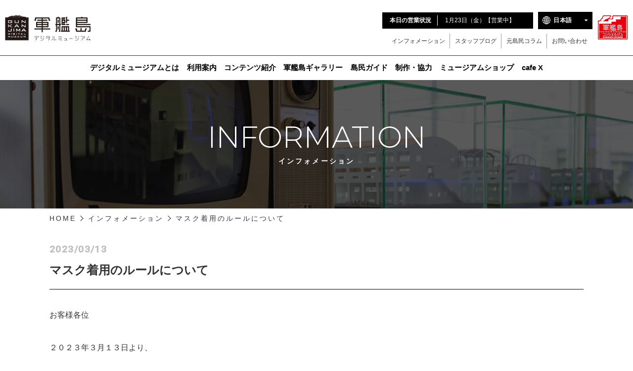

--- FILE ---
content_type: text/html;charset=utf-8
request_url: https://www.gunkanjima-museum.jp/data/930/detail/
body_size: 16478
content:
<!DOCTYPE html>
<html lang="ja">
<head>
<script src="//msta.j-server.com/MSTA/LUC2GUNKAN/js/msta.js"></script>
<meta charset="UTF-8">
<meta name="viewport" content="width=device-width, initial-scale=1.0">
<meta http-equiv="X-UA-Compatible" content="ie=edge">
<meta name="description" content="">
<meta name="keywords" content="">
<!-- og -->
<meta name="twitter:card" content="summary_large_image">
<meta name="twitter:image:src" content="https://www.gunkanjima-museum.jp/ogimage.png">
<meta name="twitter:description" content="">
<meta property="og:description" content="">
<meta property="og:title" content="マスク着用のルールについて｜軍艦島デジタルミュージアム">
<meta property="og:site_name" content="軍艦島デジタルミュージアム">
<meta property="og:type" content="website">
<meta property="og:url" content="">
<meta property="og:image" content="https://www.gunkanjima-museum.jp/ogimage.png">
<!-- /og -->
<title>マスク着用のルールについて｜軍艦島デジタルミュージアム</title>
<link rel="stylesheet" href="/common/css/colorbox.css">
<link rel="stylesheet" href="/common/css/style.css">
<!-- Google Tag Manager -->
<script>(function(w,d,s,l,i){w[l]=w[l]||[];w[l].push({'gtm.start':
new Date().getTime(),event:'gtm.js'});var f=d.getElementsByTagName(s)[0],
j=d.createElement(s),dl=l!='dataLayer'?'&l='+l:'';j.async=true;j.src=
'https://www.googletagmanager.com/gtm.js?id='+i+dl;f.parentNode.insertBefore(j,f);
})(window,document,'script','dataLayer','GTM-W86WZZL');</script>
<!-- End Google Tag Manager -->
</head>
<body id="sub">
  <div id="wrapper" class="wrapper">
    <!-- header -->
    <!-- Google Tag Manager (noscript) -->
<noscript><iframe src="https://www.googletagmanager.com/ns.html?id=GTM-W86WZZL"
  height="0" width="0" style="display:none;visibility:hidden"></iframe></noscript>
  <!-- End Google Tag Manager (noscript) -->
  
  <header id="header" class="header">
    <div class="h-inner">
      <h1 class="logo">
        <a href="/">
          <img src="/img/common/h_logo.svg" alt="軍艦島デジタルミュージアム">
        </a>
      </h1>
      <div class="box">
        <div class="menu-conts">
          
          <dl class="h-news">
            <div>
            <span>
              <dt>本日の営業状況</dt>
              <dd><span id="todaydate"></span>【営業中】</dd>
            </span>
            </div>
          </dl>
          
          <div class="lang-select-wrap">
            <div class="lang-select" id="msta_langArea">
              <select>
                <option id="msta_lang_ja">日本語</option>
                <option id="msta_lang_en">English</option>
              </select>
            </div>
          </div>
        </div>
        <div class="menu-conts">
          <ul class="h-subnav _spc">
            <li><a href="/list/news/">インフォメーション</a></li>
            <li><a href="/list/blog/">スタッフブログ</a></li>
            <li><a href="/list/column/">元島民コラム</a></li>
            <li><a href="/form-1/contact/">お問い合わせ</a></li>
          </ul>
        </div>
      </div>
      <div class="link-area">
        <div class="link-inner">
          <div class="gc"><a href="https://www.gunkanjima-concierge.com/" target="_blank"><img src="/img/common/logo02.png" alt="軍艦島コンシェルジュ"></a></div>
          <!--div class="login-btn"><a href="/cgi/mypage/?c=login-1" target="_blank">マイページ</a></div-->
          <!--<div class="reserve-btn"><a href="/cgi/reservation/index.cgi" target="_blank">ご予約は<br class="_spc">こちら</a></div>-->
          <div class="spmenu-area">
            <ul class="h-nav">
              <li><a href="/#museum" class="h-anchor">デジタルミュージアムとは</a></li>
              <li><a href="/data/information/">利用案内</a></li>
              <li><a href="/data/exhibition/">コンテンツ紹介</a></li>
              <li><a href="/data/gallery/">軍艦島ギャラリー</a></li>
              <!--<li><a href="/data/hololens/">MRホロレンズ</a></li>-->
              <li><a href="/data/guide/">島民ガイド</a></li>
              <li><a href="/data/cooperation/">制作・協力</a></li>
              <li><a href="/data/shop/">ミュージアムショップ</a></li>
              <li><a href="/data/cafeX/">cafe X</a></li>
              <li><a href="/form-1/contact/">お問い合わせ</a></li>
            </ul>
            <ul class="h-subnav">
              <li><a href="/list/news/">インフォメーション</a></li>
              <li><a href="/list/blog/">スタッフブログ</a></li>
              <li><a href="/list/column/">元島民コラム</a></li>
            </ul>
          </div>
        </div>
      </div>
      <div class="btn-spmenu">
        <div class="bar-wrap">
          <span></span>
          <span></span>
          <span></span>
        </div>
        <p>MENU</p>
      </div>
    </div>
    <nav class="h-nav _spc">
      <ul>
        <li><a href="/#museum" class="h-anchor">デジタルミュージアムとは</a></li>
        <li><a href="/data/information/">利用案内</a></li>
        <li><a href="/data/exhibition/">コンテンツ紹介</a></li>
        <li><a href="/data/gallery/">軍艦島ギャラリー</a></li>
        <!--<li><a href="/data/hololens/">MRホロレンズ</a></li>-->
        <li><a href="/data/guide/">島民ガイド</a></li>
        <li><a href="/data/cooperation/">制作・協力</a></li>
        <li><a href="/data/shop/">ミュージアムショップ</a></li>
        <li><a href="/data/cafeX/">cafe X</a></li>
      </ul>
    </nav>
  </header>

    <!-- /header -->
    <main class="page">
      <div id="fb-root"></div>
<script>(function(d, s, id) {
  var js, fjs = d.getElementsByTagName(s)[0];
  if (d.getElementById(id)) return;
  js = d.createElement(s); js.id = id;
  js.src = 'https://connect.facebook.net/ja_JP/sdk.js#xfbml=1&version=v2.12';
  fjs.parentNode.insertBefore(js, fjs);
}(document, 'script', 'facebook-jssdk'));</script>

<div class="sttlbox">
  <img src="/img/sub/ttl_info.jpg" alt="INFORMATION"><h1 class="sttl01"><span class="en">INFORMATION</span><span class="jp">インフォメーション</span></h1>
  
  
  
</div>
<div class="inner detail">
  <ul id="pnkz">
    <li><a href="/">HOME</a></li>
    <li><a href="/data/news/">インフォメーション</a></li>
    <li>
      <p class="active_jp">マスク着用のルールについて</p>
      <p class="active_en">マスク着用のルールについて</p>
      <p class="active_cn">マスク着用のルールについて</p>
      <p class="active_tw">マスク着用のルールについて</p>
    </li>
  </ul>
  <section>
    <h2 class="sttl03">
      <span>2023/03/13</span>
      <p class="active_jp">マスク着用のルールについて</p>
      <p class="active_en">マスク着用のルールについて</p>
      <p class="active_cn">マスク着用のルールについて</p>
      <p class="active_tw">マスク着用のルールについて</p>
    </h2>
    <div class="detail_box">
      <div class="active_jp"><span style="font-size: 12pt;">お客様各位</span><br /><br /><br /><span style="font-size: 12pt;">２０２３年３月１３日より、</span><br /><br /><span style="font-size: 12pt;">国の「マスク着用の考え方の見直し等について」を受けて、マスク着用は個人の判断が基本となります。</span><br /><br /><span style="font-size: 12pt;">軍艦島コンシェルジュ及び軍艦島デジタルミュージアムでは基本的にマスクの着用は不要となっております。</span><br /><br /><span style="font-size: 12pt;">スタッフもマスク着用は致しませんので、あらかじめご了承くださいませ。</span><br /><br /><span style="font-size: 12pt;">なお、館内には空気清浄機を設置しておりますし、手指消毒用のスプレーもございますのでご自由にお使いください。</span><br /><br /><br />
<div><br /><span style="font-size: 12pt;">皆様のご利用をスタッフ一同心よりお待ち申し上げます。</span></div>
<div><span style="font-size: 12pt;">&nbsp;</span></div>
<div><span style="font-size: 12pt;">&nbsp;</span></div>
<div><span style="font-size: 12pt;">軍艦島デジタルミュージアム</span></div></div>
      <div class="active_en"><span style="font-size: 12pt;">お客様各位</span><br /><br /><br /><span style="font-size: 12pt;">２０２３年３月１３日より、</span><br /><br /><span style="font-size: 12pt;">国の「マスク着用の考え方の見直し等について」を受けて、マスク着用は個人の判断が基本となります。</span><br /><br /><span style="font-size: 12pt;">軍艦島コンシェルジュ及び軍艦島デジタルミュージアムでは基本的にマスクの着用は不要となっております。</span><br /><br /><span style="font-size: 12pt;">スタッフもマスク着用は致しませんので、あらかじめご了承くださいませ。</span><br /><br /><span style="font-size: 12pt;">なお、館内には空気清浄機を設置しておりますし、手指消毒用のスプレーもございますのでご自由にお使いください。</span><br /><br /><br />
<div><br /><span style="font-size: 12pt;">皆様のご利用をスタッフ一同心よりお待ち申し上げます。</span></div>
<div><span style="font-size: 12pt;">&nbsp;</span></div>
<div><span style="font-size: 12pt;">&nbsp;</span></div>
<div><span style="font-size: 12pt;">軍艦島デジタルミュージアム</span></div></div>
      <div class="active_cn"><span style="font-size: 12pt;">お客様各位</span><br /><br /><br /><span style="font-size: 12pt;">２０２３年３月１３日より、</span><br /><br /><span style="font-size: 12pt;">国の「マスク着用の考え方の見直し等について」を受けて、マスク着用は個人の判断が基本となります。</span><br /><br /><span style="font-size: 12pt;">軍艦島コンシェルジュ及び軍艦島デジタルミュージアムでは基本的にマスクの着用は不要となっております。</span><br /><br /><span style="font-size: 12pt;">スタッフもマスク着用は致しませんので、あらかじめご了承くださいませ。</span><br /><br /><span style="font-size: 12pt;">なお、館内には空気清浄機を設置しておりますし、手指消毒用のスプレーもございますのでご自由にお使いください。</span><br /><br /><br />
<div><br /><span style="font-size: 12pt;">皆様のご利用をスタッフ一同心よりお待ち申し上げます。</span></div>
<div><span style="font-size: 12pt;">&nbsp;</span></div>
<div><span style="font-size: 12pt;">&nbsp;</span></div>
<div><span style="font-size: 12pt;">軍艦島デジタルミュージアム</span></div></div>
      <div class="active_tw"><span style="font-size: 12pt;">お客様各位</span><br /><br /><br /><span style="font-size: 12pt;">２０２３年３月１３日より、</span><br /><br /><span style="font-size: 12pt;">国の「マスク着用の考え方の見直し等について」を受けて、マスク着用は個人の判断が基本となります。</span><br /><br /><span style="font-size: 12pt;">軍艦島コンシェルジュ及び軍艦島デジタルミュージアムでは基本的にマスクの着用は不要となっております。</span><br /><br /><span style="font-size: 12pt;">スタッフもマスク着用は致しませんので、あらかじめご了承くださいませ。</span><br /><br /><span style="font-size: 12pt;">なお、館内には空気清浄機を設置しておりますし、手指消毒用のスプレーもございますのでご自由にお使いください。</span><br /><br /><br />
<div><br /><span style="font-size: 12pt;">皆様のご利用をスタッフ一同心よりお待ち申し上げます。</span></div>
<div><span style="font-size: 12pt;">&nbsp;</span></div>
<div><span style="font-size: 12pt;">&nbsp;</span></div>
<div><span style="font-size: 12pt;">軍艦島デジタルミュージアム</span></div></div>
    </div>
    <ul class="detail_sns">
      <li><div class="fb-share-button" data-href="https://www.gunkanjima-museum.jp/" data-layout="button_count" data-size="small" data-mobile-iframe="true"><a target="_blank" href="https://www.facebook.com/sharer/sharer.php?u=https%3A%2F%2Fwww.gunkanjima-museum.jp%2F&amp;src=sdkpreparse" class="fb-xfbml-parse-ignore">シェア</a></div></li>
      <li><a href="https://twitter.com/share?ref_src=twsrc%5Etfw" class="twitter-share-button" data-show-count="false">Tweet</a><script async src="https://platform.twitter.com/widgets.js" charset="utf-8"></script></li>
    </ul>
    <ul class="detail_btn">
      
      <li><a href="/data/news/">一覧へ戻る</a></li>
      
    </ul>
  </section>  
          <!-- sub_bnr -->
          <div id="sub_bnr">
  <div><a href="https://gansyokun.base.shop/" target="_blank"><img src="/img/sub/sub_bnr01.jpg" alt="軍艦島のガンショーくん Online Shop"></a></div>
  <div><a href="https://www.gunkanjima-concierge.com/" target="_blank"><img src="/img/sub/sub_bnr02.jpg" alt="軍艦島クルーズへのご案内"></a></div>
  <div><a href="/data/osanpoganshokun"><img src="/img/sub/sub_bnr03.jpg" alt="おさんぽガンショーくん"></a></div>
  <!--<div><a href="https://twitter.com/gdm_hologame" target="_blank"><img src="/img/sub/sub_bnr04.jpg" alt="軍艦島のガンショーくん MRホロレンズTwitter"></a></div>-->
</div>

          <!-- /sub_bnr -->
      </div>
    </main>
    
    <!-- footer -->
    <footer id="footer" class="footer">
  <div class="footer-inner">
    <p class="logo"><a href="/"><img src="/img/common/f_logo.svg" alt="軍艦島デジタルミュージアム"></a></p>
    <dl class="text">
      <dt>軍艦島デジタルミュージアム</dt>
      <dd>〒850-0921 長崎県長崎市松が枝町5-6<br>営業時間：9:00 ～ 17:00（最終入館16:30） /　休館日：不定休</dd>
    </dl>
    <ul class="sns-list">
      <li><a href="https://lin.ee/VfGpoFP" target="_blank"><img src="/img/common/icon_line.svg" alt=""></a></li>
      <li><a href="https://www.facebook.com/gunkanjima.digitalmuseum/" target="_blank"><img src="/img/common/icon_fb.svg" alt=""></a></li>
      <li><a href="https://www.instagram.com/gunkanjima_con_gdm/?hl=ja" target="_blank"><img src="/img/common/icon_ig.svg" alt=""></a></li>
      <li><a href="https://twitter.com/gunkan_con_gdm" target="_blank"><img src="/img/common/icon_tw.svg" alt=""></a></li>
    </ul>
    <div class="box">
      <dl class="def-contact">
        <dt>お電話によるお問い合わせ</dt>
        <dd>
          <a href="tel:095-895-5000">
            <p class="tel"><span>tel.</span>095-895-5000</p>
          </a>
          <p class="fax">fax.095-895-5005</p>
        </dd>
      </dl>
      <div class="btn-contact"><a href="/form-1/contact/">お問い合わせフォーム</a></div>
    </div>
    <p class="copy"><small>Copyright© GUNKANJIMA DIGITAL MUSEUM.</small></p>
    <div id="pagetop"><a href="#"></a></div>
  </div>
</footer>
    <!-- /footer -->
  </div>
  <!-- wrapper -->
  
  <script src="/common/js/common_rsv.js"></script>
  <script src="/common/js/popup.js"></script>
  <script src="/common/js/plugins/jquery.colorbox.js"></script>
  <script src="/common/js/plugins/slick.min.js"></script>
  <script>
    $(window).on('load', function(){
      /* colorbox */
      $('.gallery_item').colorbox({width:"80%", height:"70vh"});
        
      $('.bnr-slide').slick({
        autoplay: true,
        autoplaySpeed: 2500,
        dots: true,
        slidesToShow: 4,
        pauseOnFocus: false,
        pauseOnHover: false,
        prevArrow: '<div class="slick-arrow _prev"></div>',
        nextArrow: '<div class="slick-arrow _next"></div>',
        responsive: [
          {
            breakpoint: 768,
            settings: {
              slidesToShow: 2,
            }
          }
        ]
      });
    });

    var pageSeek = function (sk) {
      document.form1.sk.value = sk;
      document.form1.submit();
    }

    $(function(){
      if($('.exhibition').length){
        $('.page').css('z-index', 'auto');
      }
    });
   
  </script>
</body>

</html>

--- FILE ---
content_type: text/css
request_url: https://www.gunkanjima-museum.jp/common/css/style.css
body_size: 206710
content:
@charset "UTF-8";
@import url("https://fonts.googleapis.com/css2?family=Montserrat:wght@300;700&family=Roboto:wght@400;500&family=Quicksand:wght@400;600&display=swap");
@import url("https://fonts.googleapis.com/css2?family=Oswald&display=swap");
html, body {
  -webkit-text-size-adjust: 100%;
  -ms-text-size-adjust: 100%;
  font-size: 10px;
}

body {
  font-family: "游ゴシック Medium", "游ゴシック", YuGothic, YuGothicM, "Hiragino Kaku Gothic ProN", "Hiragino Kaku Gothic Pro", メイリオ, Meiryo, sans-serif;
  color: #333;
}

img {
  width: 100%;
}

/*  link 
-----------------------------------------------------------------------------*/
a {
  transition-property: background-color, opacity;
  transition-duration: 0.4s;
  transition-timing-function: ease;
}

em {
  font-style: normal;
}

a,
a:visited,
a:hover {
  color: #333;
  text-decoration: none;
}

a img {
  border: 0;
}

.clearfix:after {
  height: 0;
  display: block;
  clear: both;
  content: " ";
}

/*  reset 
-----------------------------------------------------------------------------*/
/* 
html5doctor.com Reset Stylesheet
v1.6.1
Last Updated: 2010-09-17
Author: Richard Clark - http://richclarkdesign.com 
Twitter: @rich_clark
*/
html,
body,
div,
span,
object,
iframe,
h1,
h2,
h3,
h4,
h5,
h6,
p,
a,
blockquote,
pre,
abbr,
address,
cite,
code,
del,
dfn,
em,
img,
ins,
kbd,
q,
samp,
small,
strong,
sub,
sup,
var,
b,
i,
dl,
dt,
dd,
ol,
ul,
li,
fieldset,
form,
label,
legend,
table,
caption,
tbody,
tfoot,
thead,
tr,
th,
td,
article,
aside,
canvas,
details,
figcaption,
figure,
footer,
header,
hgroup,
menu,
nav,
section,
summary,
time,
mark,
audio,
video,
input,
button,
textarea,
select {
  margin: 0;
  padding: 0;
  border: 0;
  outline: 0;
  background: transparent;
  box-sizing: border-box;
}

body {
  line-height: 1;
}

article,
aside,
details,
figcaption,
figure,
footer,
header,
hgroup,
menu,
nav,
section {
  display: block;
}

ul, ol {
  list-style: none;
}

blockquote,
q {
  quotes: none;
}

blockquote:before,
blockquote:after,
q:before,
q:after {
  content: "";
  content: none;
}

a {
  vertical-align: baseline;
  background: transparent;
}

/* change colours to suit your needs */
ins {
  background-color: #ff9;
  color: #000;
  text-decoration: none;
}

/* change colours to suit your needs */
mark {
  background-color: #ff9;
  color: #000;
  font-style: italic;
  font-weight: bold;
}

del {
  text-decoration: line-through;
}

abbr[title],
dfn[title] {
  border-bottom: 1px dotted;
  cursor: help;
}

table {
  border-collapse: collapse;
  border-spacing: 0;
}

/* change border colour to suit your needs */
hr {
  display: block;
  height: 1px;
  border: 0;
  border-top: 1px solid #cccccc;
  margin: 1em 0;
  padding: 0;
}

input,
select {
  vertical-align: middle;
}

input,
textarea {
  -webkit-appearance: none;
}

input,
button,
select,
textarea {
  font-family: "游ゴシック Medium", "游ゴシック", YuGothic, YuGothicM, "Hiragino Kaku Gothic ProN", "Hiragino Kaku Gothic Pro", メイリオ, Meiryo, sans-serif;
}

button,
input[type="submit"] {
  cursor: pointer;
  transition: .3s ease;
}

input::placeholder,
textarea::placeholder {
  color: #D6DADF;
}

/* IE */
input:-ms-input-placeholder,
textarea:-ms-input-placeholder {
  color: #D6DADF;
}

/* Edge */
input::-ms-input-placeholder,
textarea::-ms-input-placeholder {
  color: #D6DADF;
}

img {
  vertical-align: top;
}

main {
  display: block;
}

[v-cloak] {
  display: none;
}

/*!
 *  Font Awesome 4.7.0 by @davegandy - http://fontawesome.io - @fontawesome
 *  License - http://fontawesome.io/license (Font: SIL OFL 1.1, CSS: MIT License)
 */
/* FONT PATH
 * -------------------------- */
@font-face {
  font-family: 'FontAwesome';
  font-style: normal;
  font-weight: normal;
  src: url("../fonts/fontawesome-webfont.eot?v=4.7.0");
  src: url("../fonts/fontawesome-webfont.eot?#iefix&v=4.7.0") format("embedded-opentype"), url("../fonts/fontawesome-webfont.woff2?v=4.7.0") format("woff2"), url("../fonts/fontawesome-webfont.woff?v=4.7.0") format("woff"), url("../fonts/fontawesome-webfont.ttf?v=4.7.0") format("truetype"), url("../fonts/fontawesome-webfont.svg?v=4.7.0#fontawesomeregular") format("svg");
}

.fa {
  font: normal normal normal 14px/1 FontAwesome;
  text-rendering: auto;
  -webkit-font-smoothing: antialiased;
  -moz-osx-font-smoothing: grayscale;
  font-size: inherit;
  display: inline-block;
}

/* makes the font 33% larger relative to the icon container */
.fa-lg {
  font-size: 1.33333333em;
  line-height: 0.75em;
  vertical-align: -15%;
}

.fa-2x {
  font-size: 2em;
}

.fa-3x {
  font-size: 3em;
}

.fa-4x {
  font-size: 4em;
}

.fa-5x {
  font-size: 5em;
}

.fa-fw {
  text-align: center;
  width: 1.28571429em;
}

.fa-ul {
  list-style-type: none;
  margin-left: 2.14285714em;
  padding-left: 0;
}

.fa-ul > li {
  position: relative;
}

.fa-li {
  text-align: center;
  width: 2.14285714em;
  top: 0.14285714em;
  left: -2.14285714em;
  position: absolute;
}

.fa-li.fa-lg {
  left: -1.85714286em;
}

.fa-border {
  border-radius: .1em;
  padding: .2em .25em .15em;
  border: solid 0.08em #eeeeee;
}

.fa-pull-left {
  float: left;
}

.fa-pull-right {
  float: right;
}

.fa.fa-pull-left {
  margin-right: .3em;
}

.fa.fa-pull-right {
  margin-left: .3em;
}

/* Deprecated as of 4.4.0 */
.pull-right {
  float: right;
}

.pull-left {
  float: left;
}

.fa.pull-left {
  margin-right: .3em;
}

.fa.pull-right {
  margin-left: .3em;
}

.fa-spin {
  -webkit-animation: fa-spin 2s infinite linear;
  animation: fa-spin 2s infinite linear;
}

.fa-pulse {
  -webkit-animation: fa-spin 1s infinite steps(8);
  animation: fa-spin 1s infinite steps(8);
}

@-webkit-keyframes fa-spin {
  0% {
    -webkit-transform: rotate(0deg);
    transform: rotate(0deg);
  }
  100% {
    -webkit-transform: rotate(359deg);
    transform: rotate(359deg);
  }
}

@keyframes fa-spin {
  0% {
    -webkit-transform: rotate(0deg);
    transform: rotate(0deg);
  }
  100% {
    -webkit-transform: rotate(359deg);
    transform: rotate(359deg);
  }
}

.fa-rotate-90 {
  -ms-filter: "progid: DXImageTransform.Microsoft.BasicImage(rotation=1)";
  -webkit-transform: rotate(90deg);
  -ms-transform: rotate(90deg);
  transform: rotate(90deg);
}

.fa-rotate-180 {
  -ms-filter: "progid: DXImageTransform.Microsoft.BasicImage(rotation=2)";
  -webkit-transform: rotate(180deg);
  -ms-transform: rotate(180deg);
  transform: rotate(180deg);
}

.fa-rotate-270 {
  -ms-filter: "progid: DXImageTransform.Microsoft.BasicImage(rotation=3)";
  -webkit-transform: rotate(270deg);
  -ms-transform: rotate(270deg);
  transform: rotate(270deg);
}

.fa-flip-horizontal {
  -ms-filter: "progid: DXImageTransform.Microsoft.BasicImage(rotation=0, mirror=1)";
  -webkit-transform: scale(-1, 1);
  -ms-transform: scale(-1, 1);
  transform: scale(-1, 1);
}

.fa-flip-vertical {
  -ms-filter: "progid: DXImageTransform.Microsoft.BasicImage(rotation=2, mirror=1)";
  -webkit-transform: scale(1, -1);
  -ms-transform: scale(1, -1);
  transform: scale(1, -1);
}

:root .fa-rotate-90, :root .fa-rotate-180, :root .fa-rotate-270, :root .fa-flip-horizontal, :root .fa-flip-vertical {
  filter: none;
}

.fa-stack {
  line-height: 2em;
  vertical-align: middle;
  width: 2em;
  height: 2em;
  display: inline-block;
  position: relative;
}

.fa-stack-1x, .fa-stack-2x {
  text-align: center;
  width: 100%;
  left: 0;
  position: absolute;
}

.fa-stack-1x {
  line-height: inherit;
}

.fa-stack-2x {
  font-size: 2em;
}

.fa-inverse {
  color: #ffffff;
}

/* Font Awesome uses the Unicode Private Use Area (PUA) to ensure screen
   readers do not read off random characters that represent icons */
.fa-glass:before {
  content: "\f000";
}

.fa-music:before {
  content: "\f001";
}

.fa-search:before {
  content: "\f002";
}

.fa-envelope-o:before {
  content: "\f003";
}

.fa-heart:before {
  content: "\f004";
}

.fa-star:before {
  content: "\f005";
}

.fa-star-o:before {
  content: "\f006";
}

.fa-user:before {
  content: "\f007";
}

.fa-film:before {
  content: "\f008";
}

.fa-th-large:before {
  content: "\f009";
}

.fa-th:before {
  content: "\f00a";
}

.fa-th-list:before {
  content: "\f00b";
}

.fa-check:before {
  content: "\f00c";
}

.fa-remove:before, .fa-close:before, .fa-times:before {
  content: "\f00d";
}

.fa-search-plus:before {
  content: "\f00e";
}

.fa-search-minus:before {
  content: "\f010";
}

.fa-power-off:before {
  content: "\f011";
}

.fa-signal:before {
  content: "\f012";
}

.fa-gear:before, .fa-cog:before {
  content: "\f013";
}

.fa-trash-o:before {
  content: "\f014";
}

.fa-home:before {
  content: "\f015";
}

.fa-file-o:before {
  content: "\f016";
}

.fa-clock-o:before {
  content: "\f017";
}

.fa-road:before {
  content: "\f018";
}

.fa-download:before {
  content: "\f019";
}

.fa-arrow-circle-o-down:before {
  content: "\f01a";
}

.fa-arrow-circle-o-up:before {
  content: "\f01b";
}

.fa-inbox:before {
  content: "\f01c";
}

.fa-play-circle-o:before {
  content: "\f01d";
}

.fa-rotate-right:before, .fa-repeat:before {
  content: "\f01e";
}

.fa-refresh:before {
  content: "\f021";
}

.fa-list-alt:before {
  content: "\f022";
}

.fa-lock:before {
  content: "\f023";
}

.fa-flag:before {
  content: "\f024";
}

.fa-headphones:before {
  content: "\f025";
}

.fa-volume-off:before {
  content: "\f026";
}

.fa-volume-down:before {
  content: "\f027";
}

.fa-volume-up:before {
  content: "\f028";
}

.fa-qrcode:before {
  content: "\f029";
}

.fa-barcode:before {
  content: "\f02a";
}

.fa-tag:before {
  content: "\f02b";
}

.fa-tags:before {
  content: "\f02c";
}

.fa-book:before {
  content: "\f02d";
}

.fa-bookmark:before {
  content: "\f02e";
}

.fa-print:before {
  content: "\f02f";
}

.fa-camera:before {
  content: "\f030";
}

.fa-font:before {
  content: "\f031";
}

.fa-bold:before {
  content: "\f032";
}

.fa-italic:before {
  content: "\f033";
}

.fa-text-height:before {
  content: "\f034";
}

.fa-text-width:before {
  content: "\f035";
}

.fa-align-left:before {
  content: "\f036";
}

.fa-align-center:before {
  content: "\f037";
}

.fa-align-right:before {
  content: "\f038";
}

.fa-align-justify:before {
  content: "\f039";
}

.fa-list:before {
  content: "\f03a";
}

.fa-dedent:before, .fa-outdent:before {
  content: "\f03b";
}

.fa-indent:before {
  content: "\f03c";
}

.fa-video-camera:before {
  content: "\f03d";
}

.fa-photo:before, .fa-image:before, .fa-picture-o:before {
  content: "\f03e";
}

.fa-pencil:before {
  content: "\f040";
}

.fa-map-marker:before {
  content: "\f041";
}

.fa-adjust:before {
  content: "\f042";
}

.fa-tint:before {
  content: "\f043";
}

.fa-edit:before, .fa-pencil-square-o:before {
  content: "\f044";
}

.fa-share-square-o:before {
  content: "\f045";
}

.fa-check-square-o:before {
  content: "\f046";
}

.fa-arrows:before {
  content: "\f047";
}

.fa-step-backward:before {
  content: "\f048";
}

.fa-fast-backward:before {
  content: "\f049";
}

.fa-backward:before {
  content: "\f04a";
}

.fa-play:before {
  content: "\f04b";
}

.fa-pause:before {
  content: "\f04c";
}

.fa-stop:before {
  content: "\f04d";
}

.fa-forward:before {
  content: "\f04e";
}

.fa-fast-forward:before {
  content: "\f050";
}

.fa-step-forward:before {
  content: "\f051";
}

.fa-eject:before {
  content: "\f052";
}

.fa-chevron-left:before {
  content: "\f053";
}

.fa-chevron-right:before {
  content: "\f054";
}

.fa-plus-circle:before {
  content: "\f055";
}

.fa-minus-circle:before {
  content: "\f056";
}

.fa-times-circle:before {
  content: "\f057";
}

.fa-check-circle:before {
  content: "\f058";
}

.fa-question-circle:before {
  content: "\f059";
}

.fa-info-circle:before {
  content: "\f05a";
}

.fa-crosshairs:before {
  content: "\f05b";
}

.fa-times-circle-o:before {
  content: "\f05c";
}

.fa-check-circle-o:before {
  content: "\f05d";
}

.fa-ban:before {
  content: "\f05e";
}

.fa-arrow-left:before {
  content: "\f060";
}

.fa-arrow-right:before {
  content: "\f061";
}

.fa-arrow-up:before {
  content: "\f062";
}

.fa-arrow-down:before {
  content: "\f063";
}

.fa-mail-forward:before, .fa-share:before {
  content: "\f064";
}

.fa-expand:before {
  content: "\f065";
}

.fa-compress:before {
  content: "\f066";
}

.fa-plus:before {
  content: "\f067";
}

.fa-minus:before {
  content: "\f068";
}

.fa-asterisk:before {
  content: "\f069";
}

.fa-exclamation-circle:before {
  content: "\f06a";
}

.fa-gift:before {
  content: "\f06b";
}

.fa-leaf:before {
  content: "\f06c";
}

.fa-fire:before {
  content: "\f06d";
}

.fa-eye:before {
  content: "\f06e";
}

.fa-eye-slash:before {
  content: "\f070";
}

.fa-warning:before, .fa-exclamation-triangle:before {
  content: "\f071";
}

.fa-plane:before {
  content: "\f072";
}

.fa-calendar:before {
  content: "\f073";
}

.fa-random:before {
  content: "\f074";
}

.fa-comment:before {
  content: "\f075";
}

.fa-magnet:before {
  content: "\f076";
}

.fa-chevron-up:before {
  content: "\f077";
}

.fa-chevron-down:before {
  content: "\f078";
}

.fa-retweet:before {
  content: "\f079";
}

.fa-shopping-cart:before {
  content: "\f07a";
}

.fa-folder:before {
  content: "\f07b";
}

.fa-folder-open:before {
  content: "\f07c";
}

.fa-arrows-v:before {
  content: "\f07d";
}

.fa-arrows-h:before {
  content: "\f07e";
}

.fa-bar-chart-o:before, .fa-bar-chart:before {
  content: "\f080";
}

.fa-twitter-square:before {
  content: "\f081";
}

.fa-facebook-square:before {
  content: "\f082";
}

.fa-camera-retro:before {
  content: "\f083";
}

.fa-key:before {
  content: "\f084";
}

.fa-gears:before, .fa-cogs:before {
  content: "\f085";
}

.fa-comments:before {
  content: "\f086";
}

.fa-thumbs-o-up:before {
  content: "\f087";
}

.fa-thumbs-o-down:before {
  content: "\f088";
}

.fa-star-half:before {
  content: "\f089";
}

.fa-heart-o:before {
  content: "\f08a";
}

.fa-sign-out:before {
  content: "\f08b";
}

.fa-linkedin-square:before {
  content: "\f08c";
}

.fa-thumb-tack:before {
  content: "\f08d";
}

.fa-external-link:before {
  content: "\f08e";
}

.fa-sign-in:before {
  content: "\f090";
}

.fa-trophy:before {
  content: "\f091";
}

.fa-github-square:before {
  content: "\f092";
}

.fa-upload:before {
  content: "\f093";
}

.fa-lemon-o:before {
  content: "\f094";
}

.fa-phone:before {
  content: "\f095";
}

.fa-square-o:before {
  content: "\f096";
}

.fa-bookmark-o:before {
  content: "\f097";
}

.fa-phone-square:before {
  content: "\f098";
}

.fa-twitter:before {
  content: "\f099";
}

.fa-facebook-f:before, .fa-facebook:before {
  content: "\f09a";
}

.fa-github:before {
  content: "\f09b";
}

.fa-unlock:before {
  content: "\f09c";
}

.fa-credit-card:before {
  content: "\f09d";
}

.fa-feed:before, .fa-rss:before {
  content: "\f09e";
}

.fa-hdd-o:before {
  content: "\f0a0";
}

.fa-bullhorn:before {
  content: "\f0a1";
}

.fa-bell:before {
  content: "\f0f3";
}

.fa-certificate:before {
  content: "\f0a3";
}

.fa-hand-o-right:before {
  content: "\f0a4";
}

.fa-hand-o-left:before {
  content: "\f0a5";
}

.fa-hand-o-up:before {
  content: "\f0a6";
}

.fa-hand-o-down:before {
  content: "\f0a7";
}

.fa-arrow-circle-left:before {
  content: "\f0a8";
}

.fa-arrow-circle-right:before {
  content: "\f0a9";
}

.fa-arrow-circle-up:before {
  content: "\f0aa";
}

.fa-arrow-circle-down:before {
  content: "\f0ab";
}

.fa-globe:before {
  content: "\f0ac";
}

.fa-wrench:before {
  content: "\f0ad";
}

.fa-tasks:before {
  content: "\f0ae";
}

.fa-filter:before {
  content: "\f0b0";
}

.fa-briefcase:before {
  content: "\f0b1";
}

.fa-arrows-alt:before {
  content: "\f0b2";
}

.fa-group:before, .fa-users:before {
  content: "\f0c0";
}

.fa-chain:before, .fa-link:before {
  content: "\f0c1";
}

.fa-cloud:before {
  content: "\f0c2";
}

.fa-flask:before {
  content: "\f0c3";
}

.fa-cut:before, .fa-scissors:before {
  content: "\f0c4";
}

.fa-copy:before, .fa-files-o:before {
  content: "\f0c5";
}

.fa-paperclip:before {
  content: "\f0c6";
}

.fa-save:before, .fa-floppy-o:before {
  content: "\f0c7";
}

.fa-square:before {
  content: "\f0c8";
}

.fa-navicon:before, .fa-reorder:before, .fa-bars:before {
  content: "\f0c9";
}

.fa-list-ul:before {
  content: "\f0ca";
}

.fa-list-ol:before {
  content: "\f0cb";
}

.fa-strikethrough:before {
  content: "\f0cc";
}

.fa-underline:before {
  content: "\f0cd";
}

.fa-table:before {
  content: "\f0ce";
}

.fa-magic:before {
  content: "\f0d0";
}

.fa-truck:before {
  content: "\f0d1";
}

.fa-pinterest:before {
  content: "\f0d2";
}

.fa-pinterest-square:before {
  content: "\f0d3";
}

.fa-google-plus-square:before {
  content: "\f0d4";
}

.fa-google-plus:before {
  content: "\f0d5";
}

.fa-money:before {
  content: "\f0d6";
}

.fa-caret-down:before {
  content: "\f0d7";
}

.fa-caret-up:before {
  content: "\f0d8";
}

.fa-caret-left:before {
  content: "\f0d9";
}

.fa-caret-right:before {
  content: "\f0da";
}

.fa-columns:before {
  content: "\f0db";
}

.fa-unsorted:before, .fa-sort:before {
  content: "\f0dc";
}

.fa-sort-down:before, .fa-sort-desc:before {
  content: "\f0dd";
}

.fa-sort-up:before, .fa-sort-asc:before {
  content: "\f0de";
}

.fa-envelope:before {
  content: "\f0e0";
}

.fa-linkedin:before {
  content: "\f0e1";
}

.fa-rotate-left:before, .fa-undo:before {
  content: "\f0e2";
}

.fa-legal:before, .fa-gavel:before {
  content: "\f0e3";
}

.fa-dashboard:before, .fa-tachometer:before {
  content: "\f0e4";
}

.fa-comment-o:before {
  content: "\f0e5";
}

.fa-comments-o:before {
  content: "\f0e6";
}

.fa-flash:before, .fa-bolt:before {
  content: "\f0e7";
}

.fa-sitemap:before {
  content: "\f0e8";
}

.fa-umbrella:before {
  content: "\f0e9";
}

.fa-paste:before, .fa-clipboard:before {
  content: "\f0ea";
}

.fa-lightbulb-o:before {
  content: "\f0eb";
}

.fa-exchange:before {
  content: "\f0ec";
}

.fa-cloud-download:before {
  content: "\f0ed";
}

.fa-cloud-upload:before {
  content: "\f0ee";
}

.fa-user-md:before {
  content: "\f0f0";
}

.fa-stethoscope:before {
  content: "\f0f1";
}

.fa-suitcase:before {
  content: "\f0f2";
}

.fa-bell-o:before {
  content: "\f0a2";
}

.fa-coffee:before {
  content: "\f0f4";
}

.fa-cutlery:before {
  content: "\f0f5";
}

.fa-file-text-o:before {
  content: "\f0f6";
}

.fa-building-o:before {
  content: "\f0f7";
}

.fa-hospital-o:before {
  content: "\f0f8";
}

.fa-ambulance:before {
  content: "\f0f9";
}

.fa-medkit:before {
  content: "\f0fa";
}

.fa-fighter-jet:before {
  content: "\f0fb";
}

.fa-beer:before {
  content: "\f0fc";
}

.fa-h-square:before {
  content: "\f0fd";
}

.fa-plus-square:before {
  content: "\f0fe";
}

.fa-angle-double-left:before {
  content: "\f100";
}

.fa-angle-double-right:before {
  content: "\f101";
}

.fa-angle-double-up:before {
  content: "\f102";
}

.fa-angle-double-down:before {
  content: "\f103";
}

.fa-angle-left:before {
  content: "\f104";
}

.fa-angle-right:before {
  content: "\f105";
}

.fa-angle-up:before {
  content: "\f106";
}

.fa-angle-down:before {
  content: "\f107";
}

.fa-desktop:before {
  content: "\f108";
}

.fa-laptop:before {
  content: "\f109";
}

.fa-tablet:before {
  content: "\f10a";
}

.fa-mobile-phone:before, .fa-mobile:before {
  content: "\f10b";
}

.fa-circle-o:before {
  content: "\f10c";
}

.fa-quote-left:before {
  content: "\f10d";
}

.fa-quote-right:before {
  content: "\f10e";
}

.fa-spinner:before {
  content: "\f110";
}

.fa-circle:before {
  content: "\f111";
}

.fa-mail-reply:before, .fa-reply:before {
  content: "\f112";
}

.fa-github-alt:before {
  content: "\f113";
}

.fa-folder-o:before {
  content: "\f114";
}

.fa-folder-open-o:before {
  content: "\f115";
}

.fa-smile-o:before {
  content: "\f118";
}

.fa-frown-o:before {
  content: "\f119";
}

.fa-meh-o:before {
  content: "\f11a";
}

.fa-gamepad:before {
  content: "\f11b";
}

.fa-keyboard-o:before {
  content: "\f11c";
}

.fa-flag-o:before {
  content: "\f11d";
}

.fa-flag-checkered:before {
  content: "\f11e";
}

.fa-terminal:before {
  content: "\f120";
}

.fa-code:before {
  content: "\f121";
}

.fa-mail-reply-all:before, .fa-reply-all:before {
  content: "\f122";
}

.fa-star-half-empty:before, .fa-star-half-full:before, .fa-star-half-o:before {
  content: "\f123";
}

.fa-location-arrow:before {
  content: "\f124";
}

.fa-crop:before {
  content: "\f125";
}

.fa-code-fork:before {
  content: "\f126";
}

.fa-unlink:before, .fa-chain-broken:before {
  content: "\f127";
}

.fa-question:before {
  content: "\f128";
}

.fa-info:before {
  content: "\f129";
}

.fa-exclamation:before {
  content: "\f12a";
}

.fa-superscript:before {
  content: "\f12b";
}

.fa-subscript:before {
  content: "\f12c";
}

.fa-eraser:before {
  content: "\f12d";
}

.fa-puzzle-piece:before {
  content: "\f12e";
}

.fa-microphone:before {
  content: "\f130";
}

.fa-microphone-slash:before {
  content: "\f131";
}

.fa-shield:before {
  content: "\f132";
}

.fa-calendar-o:before {
  content: "\f133";
}

.fa-fire-extinguisher:before {
  content: "\f134";
}

.fa-rocket:before {
  content: "\f135";
}

.fa-maxcdn:before {
  content: "\f136";
}

.fa-chevron-circle-left:before {
  content: "\f137";
}

.fa-chevron-circle-right:before {
  content: "\f138";
}

.fa-chevron-circle-up:before {
  content: "\f139";
}

.fa-chevron-circle-down:before {
  content: "\f13a";
}

.fa-html5:before {
  content: "\f13b";
}

.fa-css3:before {
  content: "\f13c";
}

.fa-anchor:before {
  content: "\f13d";
}

.fa-unlock-alt:before {
  content: "\f13e";
}

.fa-bullseye:before {
  content: "\f140";
}

.fa-ellipsis-h:before {
  content: "\f141";
}

.fa-ellipsis-v:before {
  content: "\f142";
}

.fa-rss-square:before {
  content: "\f143";
}

.fa-play-circle:before {
  content: "\f144";
}

.fa-ticket:before {
  content: "\f145";
}

.fa-minus-square:before {
  content: "\f146";
}

.fa-minus-square-o:before {
  content: "\f147";
}

.fa-level-up:before {
  content: "\f148";
}

.fa-level-down:before {
  content: "\f149";
}

.fa-check-square:before {
  content: "\f14a";
}

.fa-pencil-square:before {
  content: "\f14b";
}

.fa-external-link-square:before {
  content: "\f14c";
}

.fa-share-square:before {
  content: "\f14d";
}

.fa-compass:before {
  content: "\f14e";
}

.fa-toggle-down:before, .fa-caret-square-o-down:before {
  content: "\f150";
}

.fa-toggle-up:before, .fa-caret-square-o-up:before {
  content: "\f151";
}

.fa-toggle-right:before, .fa-caret-square-o-right:before {
  content: "\f152";
}

.fa-euro:before, .fa-eur:before {
  content: "\f153";
}

.fa-gbp:before {
  content: "\f154";
}

.fa-dollar:before, .fa-usd:before {
  content: "\f155";
}

.fa-rupee:before, .fa-inr:before {
  content: "\f156";
}

.fa-cny:before, .fa-rmb:before, .fa-yen:before, .fa-jpy:before {
  content: "\f157";
}

.fa-ruble:before, .fa-rouble:before, .fa-rub:before {
  content: "\f158";
}

.fa-won:before, .fa-krw:before {
  content: "\f159";
}

.fa-bitcoin:before, .fa-btc:before {
  content: "\f15a";
}

.fa-file:before {
  content: "\f15b";
}

.fa-file-text:before {
  content: "\f15c";
}

.fa-sort-alpha-asc:before {
  content: "\f15d";
}

.fa-sort-alpha-desc:before {
  content: "\f15e";
}

.fa-sort-amount-asc:before {
  content: "\f160";
}

.fa-sort-amount-desc:before {
  content: "\f161";
}

.fa-sort-numeric-asc:before {
  content: "\f162";
}

.fa-sort-numeric-desc:before {
  content: "\f163";
}

.fa-thumbs-up:before {
  content: "\f164";
}

.fa-thumbs-down:before {
  content: "\f165";
}

.fa-youtube-square:before {
  content: "\f166";
}

.fa-youtube:before {
  content: "\f167";
}

.fa-xing:before {
  content: "\f168";
}

.fa-xing-square:before {
  content: "\f169";
}

.fa-youtube-play:before {
  content: "\f16a";
}

.fa-dropbox:before {
  content: "\f16b";
}

.fa-stack-overflow:before {
  content: "\f16c";
}

.fa-instagram:before {
  content: "\f16d";
}

.fa-flickr:before {
  content: "\f16e";
}

.fa-adn:before {
  content: "\f170";
}

.fa-bitbucket:before {
  content: "\f171";
}

.fa-bitbucket-square:before {
  content: "\f172";
}

.fa-tumblr:before {
  content: "\f173";
}

.fa-tumblr-square:before {
  content: "\f174";
}

.fa-long-arrow-down:before {
  content: "\f175";
}

.fa-long-arrow-up:before {
  content: "\f176";
}

.fa-long-arrow-left:before {
  content: "\f177";
}

.fa-long-arrow-right:before {
  content: "\f178";
}

.fa-apple:before {
  content: "\f179";
}

.fa-windows:before {
  content: "\f17a";
}

.fa-android:before {
  content: "\f17b";
}

.fa-linux:before {
  content: "\f17c";
}

.fa-dribbble:before {
  content: "\f17d";
}

.fa-skype:before {
  content: "\f17e";
}

.fa-foursquare:before {
  content: "\f180";
}

.fa-trello:before {
  content: "\f181";
}

.fa-female:before {
  content: "\f182";
}

.fa-male:before {
  content: "\f183";
}

.fa-gittip:before, .fa-gratipay:before {
  content: "\f184";
}

.fa-sun-o:before {
  content: "\f185";
}

.fa-moon-o:before {
  content: "\f186";
}

.fa-archive:before {
  content: "\f187";
}

.fa-bug:before {
  content: "\f188";
}

.fa-vk:before {
  content: "\f189";
}

.fa-weibo:before {
  content: "\f18a";
}

.fa-renren:before {
  content: "\f18b";
}

.fa-pagelines:before {
  content: "\f18c";
}

.fa-stack-exchange:before {
  content: "\f18d";
}

.fa-arrow-circle-o-right:before {
  content: "\f18e";
}

.fa-arrow-circle-o-left:before {
  content: "\f190";
}

.fa-toggle-left:before, .fa-caret-square-o-left:before {
  content: "\f191";
}

.fa-dot-circle-o:before {
  content: "\f192";
}

.fa-wheelchair:before {
  content: "\f193";
}

.fa-vimeo-square:before {
  content: "\f194";
}

.fa-turkish-lira:before, .fa-try:before {
  content: "\f195";
}

.fa-plus-square-o:before {
  content: "\f196";
}

.fa-space-shuttle:before {
  content: "\f197";
}

.fa-slack:before {
  content: "\f198";
}

.fa-envelope-square:before {
  content: "\f199";
}

.fa-wordpress:before {
  content: "\f19a";
}

.fa-openid:before {
  content: "\f19b";
}

.fa-institution:before, .fa-bank:before, .fa-university:before {
  content: "\f19c";
}

.fa-mortar-board:before, .fa-graduation-cap:before {
  content: "\f19d";
}

.fa-yahoo:before {
  content: "\f19e";
}

.fa-google:before {
  content: "\f1a0";
}

.fa-reddit:before {
  content: "\f1a1";
}

.fa-reddit-square:before {
  content: "\f1a2";
}

.fa-stumbleupon-circle:before {
  content: "\f1a3";
}

.fa-stumbleupon:before {
  content: "\f1a4";
}

.fa-delicious:before {
  content: "\f1a5";
}

.fa-digg:before {
  content: "\f1a6";
}

.fa-pied-piper-pp:before {
  content: "\f1a7";
}

.fa-pied-piper-alt:before {
  content: "\f1a8";
}

.fa-drupal:before {
  content: "\f1a9";
}

.fa-joomla:before {
  content: "\f1aa";
}

.fa-language:before {
  content: "\f1ab";
}

.fa-fax:before {
  content: "\f1ac";
}

.fa-building:before {
  content: "\f1ad";
}

.fa-child:before {
  content: "\f1ae";
}

.fa-paw:before {
  content: "\f1b0";
}

.fa-spoon:before {
  content: "\f1b1";
}

.fa-cube:before {
  content: "\f1b2";
}

.fa-cubes:before {
  content: "\f1b3";
}

.fa-behance:before {
  content: "\f1b4";
}

.fa-behance-square:before {
  content: "\f1b5";
}

.fa-steam:before {
  content: "\f1b6";
}

.fa-steam-square:before {
  content: "\f1b7";
}

.fa-recycle:before {
  content: "\f1b8";
}

.fa-automobile:before, .fa-car:before {
  content: "\f1b9";
}

.fa-cab:before, .fa-taxi:before {
  content: "\f1ba";
}

.fa-tree:before {
  content: "\f1bb";
}

.fa-spotify:before {
  content: "\f1bc";
}

.fa-deviantart:before {
  content: "\f1bd";
}

.fa-soundcloud:before {
  content: "\f1be";
}

.fa-database:before {
  content: "\f1c0";
}

.fa-file-pdf-o:before {
  content: "\f1c1";
}

.fa-file-word-o:before {
  content: "\f1c2";
}

.fa-file-excel-o:before {
  content: "\f1c3";
}

.fa-file-powerpoint-o:before {
  content: "\f1c4";
}

.fa-file-photo-o:before, .fa-file-picture-o:before, .fa-file-image-o:before {
  content: "\f1c5";
}

.fa-file-zip-o:before, .fa-file-archive-o:before {
  content: "\f1c6";
}

.fa-file-sound-o:before, .fa-file-audio-o:before {
  content: "\f1c7";
}

.fa-file-movie-o:before, .fa-file-video-o:before {
  content: "\f1c8";
}

.fa-file-code-o:before {
  content: "\f1c9";
}

.fa-vine:before {
  content: "\f1ca";
}

.fa-codepen:before {
  content: "\f1cb";
}

.fa-jsfiddle:before {
  content: "\f1cc";
}

.fa-life-bouy:before, .fa-life-buoy:before, .fa-life-saver:before, .fa-support:before, .fa-life-ring:before {
  content: "\f1cd";
}

.fa-circle-o-notch:before {
  content: "\f1ce";
}

.fa-ra:before, .fa-resistance:before, .fa-rebel:before {
  content: "\f1d0";
}

.fa-ge:before, .fa-empire:before {
  content: "\f1d1";
}

.fa-git-square:before {
  content: "\f1d2";
}

.fa-git:before {
  content: "\f1d3";
}

.fa-y-combinator-square:before, .fa-yc-square:before, .fa-hacker-news:before {
  content: "\f1d4";
}

.fa-tencent-weibo:before {
  content: "\f1d5";
}

.fa-qq:before {
  content: "\f1d6";
}

.fa-wechat:before, .fa-weixin:before {
  content: "\f1d7";
}

.fa-send:before, .fa-paper-plane:before {
  content: "\f1d8";
}

.fa-send-o:before, .fa-paper-plane-o:before {
  content: "\f1d9";
}

.fa-history:before {
  content: "\f1da";
}

.fa-circle-thin:before {
  content: "\f1db";
}

.fa-header:before {
  content: "\f1dc";
}

.fa-paragraph:before {
  content: "\f1dd";
}

.fa-sliders:before {
  content: "\f1de";
}

.fa-share-alt:before {
  content: "\f1e0";
}

.fa-share-alt-square:before {
  content: "\f1e1";
}

.fa-bomb:before {
  content: "\f1e2";
}

.fa-soccer-ball-o:before, .fa-futbol-o:before {
  content: "\f1e3";
}

.fa-tty:before {
  content: "\f1e4";
}

.fa-binoculars:before {
  content: "\f1e5";
}

.fa-plug:before {
  content: "\f1e6";
}

.fa-slideshare:before {
  content: "\f1e7";
}

.fa-twitch:before {
  content: "\f1e8";
}

.fa-yelp:before {
  content: "\f1e9";
}

.fa-newspaper-o:before {
  content: "\f1ea";
}

.fa-wifi:before {
  content: "\f1eb";
}

.fa-calculator:before {
  content: "\f1ec";
}

.fa-paypal:before {
  content: "\f1ed";
}

.fa-google-wallet:before {
  content: "\f1ee";
}

.fa-cc-visa:before {
  content: "\f1f0";
}

.fa-cc-mastercard:before {
  content: "\f1f1";
}

.fa-cc-discover:before {
  content: "\f1f2";
}

.fa-cc-amex:before {
  content: "\f1f3";
}

.fa-cc-paypal:before {
  content: "\f1f4";
}

.fa-cc-stripe:before {
  content: "\f1f5";
}

.fa-bell-slash:before {
  content: "\f1f6";
}

.fa-bell-slash-o:before {
  content: "\f1f7";
}

.fa-trash:before {
  content: "\f1f8";
}

.fa-copyright:before {
  content: "\f1f9";
}

.fa-at:before {
  content: "\f1fa";
}

.fa-eyedropper:before {
  content: "\f1fb";
}

.fa-paint-brush:before {
  content: "\f1fc";
}

.fa-birthday-cake:before {
  content: "\f1fd";
}

.fa-area-chart:before {
  content: "\f1fe";
}

.fa-pie-chart:before {
  content: "\f200";
}

.fa-line-chart:before {
  content: "\f201";
}

.fa-lastfm:before {
  content: "\f202";
}

.fa-lastfm-square:before {
  content: "\f203";
}

.fa-toggle-off:before {
  content: "\f204";
}

.fa-toggle-on:before {
  content: "\f205";
}

.fa-bicycle:before {
  content: "\f206";
}

.fa-bus:before {
  content: "\f207";
}

.fa-ioxhost:before {
  content: "\f208";
}

.fa-angellist:before {
  content: "\f209";
}

.fa-cc:before {
  content: "\f20a";
}

.fa-shekel:before, .fa-sheqel:before, .fa-ils:before {
  content: "\f20b";
}

.fa-meanpath:before {
  content: "\f20c";
}

.fa-buysellads:before {
  content: "\f20d";
}

.fa-connectdevelop:before {
  content: "\f20e";
}

.fa-dashcube:before {
  content: "\f210";
}

.fa-forumbee:before {
  content: "\f211";
}

.fa-leanpub:before {
  content: "\f212";
}

.fa-sellsy:before {
  content: "\f213";
}

.fa-shirtsinbulk:before {
  content: "\f214";
}

.fa-simplybuilt:before {
  content: "\f215";
}

.fa-skyatlas:before {
  content: "\f216";
}

.fa-cart-plus:before {
  content: "\f217";
}

.fa-cart-arrow-down:before {
  content: "\f218";
}

.fa-diamond:before {
  content: "\f219";
}

.fa-ship:before {
  content: "\f21a";
}

.fa-user-secret:before {
  content: "\f21b";
}

.fa-motorcycle:before {
  content: "\f21c";
}

.fa-street-view:before {
  content: "\f21d";
}

.fa-heartbeat:before {
  content: "\f21e";
}

.fa-venus:before {
  content: "\f221";
}

.fa-mars:before {
  content: "\f222";
}

.fa-mercury:before {
  content: "\f223";
}

.fa-intersex:before, .fa-transgender:before {
  content: "\f224";
}

.fa-transgender-alt:before {
  content: "\f225";
}

.fa-venus-double:before {
  content: "\f226";
}

.fa-mars-double:before {
  content: "\f227";
}

.fa-venus-mars:before {
  content: "\f228";
}

.fa-mars-stroke:before {
  content: "\f229";
}

.fa-mars-stroke-v:before {
  content: "\f22a";
}

.fa-mars-stroke-h:before {
  content: "\f22b";
}

.fa-neuter:before {
  content: "\f22c";
}

.fa-genderless:before {
  content: "\f22d";
}

.fa-facebook-official:before {
  content: "\f230";
}

.fa-pinterest-p:before {
  content: "\f231";
}

.fa-whatsapp:before {
  content: "\f232";
}

.fa-server:before {
  content: "\f233";
}

.fa-user-plus:before {
  content: "\f234";
}

.fa-user-times:before {
  content: "\f235";
}

.fa-hotel:before, .fa-bed:before {
  content: "\f236";
}

.fa-viacoin:before {
  content: "\f237";
}

.fa-train:before {
  content: "\f238";
}

.fa-subway:before {
  content: "\f239";
}

.fa-medium:before {
  content: "\f23a";
}

.fa-yc:before, .fa-y-combinator:before {
  content: "\f23b";
}

.fa-optin-monster:before {
  content: "\f23c";
}

.fa-opencart:before {
  content: "\f23d";
}

.fa-expeditedssl:before {
  content: "\f23e";
}

.fa-battery-4:before, .fa-battery:before, .fa-battery-full:before {
  content: "\f240";
}

.fa-battery-3:before, .fa-battery-three-quarters:before {
  content: "\f241";
}

.fa-battery-2:before, .fa-battery-half:before {
  content: "\f242";
}

.fa-battery-1:before, .fa-battery-quarter:before {
  content: "\f243";
}

.fa-battery-0:before, .fa-battery-empty:before {
  content: "\f244";
}

.fa-mouse-pointer:before {
  content: "\f245";
}

.fa-i-cursor:before {
  content: "\f246";
}

.fa-object-group:before {
  content: "\f247";
}

.fa-object-ungroup:before {
  content: "\f248";
}

.fa-sticky-note:before {
  content: "\f249";
}

.fa-sticky-note-o:before {
  content: "\f24a";
}

.fa-cc-jcb:before {
  content: "\f24b";
}

.fa-cc-diners-club:before {
  content: "\f24c";
}

.fa-clone:before {
  content: "\f24d";
}

.fa-balance-scale:before {
  content: "\f24e";
}

.fa-hourglass-o:before {
  content: "\f250";
}

.fa-hourglass-1:before, .fa-hourglass-start:before {
  content: "\f251";
}

.fa-hourglass-2:before, .fa-hourglass-half:before {
  content: "\f252";
}

.fa-hourglass-3:before, .fa-hourglass-end:before {
  content: "\f253";
}

.fa-hourglass:before {
  content: "\f254";
}

.fa-hand-grab-o:before, .fa-hand-rock-o:before {
  content: "\f255";
}

.fa-hand-stop-o:before, .fa-hand-paper-o:before {
  content: "\f256";
}

.fa-hand-scissors-o:before {
  content: "\f257";
}

.fa-hand-lizard-o:before {
  content: "\f258";
}

.fa-hand-spock-o:before {
  content: "\f259";
}

.fa-hand-pointer-o:before {
  content: "\f25a";
}

.fa-hand-peace-o:before {
  content: "\f25b";
}

.fa-trademark:before {
  content: "\f25c";
}

.fa-registered:before {
  content: "\f25d";
}

.fa-creative-commons:before {
  content: "\f25e";
}

.fa-gg:before {
  content: "\f260";
}

.fa-gg-circle:before {
  content: "\f261";
}

.fa-tripadvisor:before {
  content: "\f262";
}

.fa-odnoklassniki:before {
  content: "\f263";
}

.fa-odnoklassniki-square:before {
  content: "\f264";
}

.fa-get-pocket:before {
  content: "\f265";
}

.fa-wikipedia-w:before {
  content: "\f266";
}

.fa-safari:before {
  content: "\f267";
}

.fa-chrome:before {
  content: "\f268";
}

.fa-firefox:before {
  content: "\f269";
}

.fa-opera:before {
  content: "\f26a";
}

.fa-internet-explorer:before {
  content: "\f26b";
}

.fa-tv:before, .fa-television:before {
  content: "\f26c";
}

.fa-contao:before {
  content: "\f26d";
}

.fa-500px:before {
  content: "\f26e";
}

.fa-amazon:before {
  content: "\f270";
}

.fa-calendar-plus-o:before {
  content: "\f271";
}

.fa-calendar-minus-o:before {
  content: "\f272";
}

.fa-calendar-times-o:before {
  content: "\f273";
}

.fa-calendar-check-o:before {
  content: "\f274";
}

.fa-industry:before {
  content: "\f275";
}

.fa-map-pin:before {
  content: "\f276";
}

.fa-map-signs:before {
  content: "\f277";
}

.fa-map-o:before {
  content: "\f278";
}

.fa-map:before {
  content: "\f279";
}

.fa-commenting:before {
  content: "\f27a";
}

.fa-commenting-o:before {
  content: "\f27b";
}

.fa-houzz:before {
  content: "\f27c";
}

.fa-vimeo:before {
  content: "\f27d";
}

.fa-black-tie:before {
  content: "\f27e";
}

.fa-fonticons:before {
  content: "\f280";
}

.fa-reddit-alien:before {
  content: "\f281";
}

.fa-edge:before {
  content: "\f282";
}

.fa-credit-card-alt:before {
  content: "\f283";
}

.fa-codiepie:before {
  content: "\f284";
}

.fa-modx:before {
  content: "\f285";
}

.fa-fort-awesome:before {
  content: "\f286";
}

.fa-usb:before {
  content: "\f287";
}

.fa-product-hunt:before {
  content: "\f288";
}

.fa-mixcloud:before {
  content: "\f289";
}

.fa-scribd:before {
  content: "\f28a";
}

.fa-pause-circle:before {
  content: "\f28b";
}

.fa-pause-circle-o:before {
  content: "\f28c";
}

.fa-stop-circle:before {
  content: "\f28d";
}

.fa-stop-circle-o:before {
  content: "\f28e";
}

.fa-shopping-bag:before {
  content: "\f290";
}

.fa-shopping-basket:before {
  content: "\f291";
}

.fa-hashtag:before {
  content: "\f292";
}

.fa-bluetooth:before {
  content: "\f293";
}

.fa-bluetooth-b:before {
  content: "\f294";
}

.fa-percent:before {
  content: "\f295";
}

.fa-gitlab:before {
  content: "\f296";
}

.fa-wpbeginner:before {
  content: "\f297";
}

.fa-wpforms:before {
  content: "\f298";
}

.fa-envira:before {
  content: "\f299";
}

.fa-universal-access:before {
  content: "\f29a";
}

.fa-wheelchair-alt:before {
  content: "\f29b";
}

.fa-question-circle-o:before {
  content: "\f29c";
}

.fa-blind:before {
  content: "\f29d";
}

.fa-audio-description:before {
  content: "\f29e";
}

.fa-volume-control-phone:before {
  content: "\f2a0";
}

.fa-braille:before {
  content: "\f2a1";
}

.fa-assistive-listening-systems:before {
  content: "\f2a2";
}

.fa-asl-interpreting:before, .fa-american-sign-language-interpreting:before {
  content: "\f2a3";
}

.fa-deafness:before, .fa-hard-of-hearing:before, .fa-deaf:before {
  content: "\f2a4";
}

.fa-glide:before {
  content: "\f2a5";
}

.fa-glide-g:before {
  content: "\f2a6";
}

.fa-signing:before, .fa-sign-language:before {
  content: "\f2a7";
}

.fa-low-vision:before {
  content: "\f2a8";
}

.fa-viadeo:before {
  content: "\f2a9";
}

.fa-viadeo-square:before {
  content: "\f2aa";
}

.fa-snapchat:before {
  content: "\f2ab";
}

.fa-snapchat-ghost:before {
  content: "\f2ac";
}

.fa-snapchat-square:before {
  content: "\f2ad";
}

.fa-pied-piper:before {
  content: "\f2ae";
}

.fa-first-order:before {
  content: "\f2b0";
}

.fa-yoast:before {
  content: "\f2b1";
}

.fa-themeisle:before {
  content: "\f2b2";
}

.fa-google-plus-circle:before, .fa-google-plus-official:before {
  content: "\f2b3";
}

.fa-fa:before, .fa-font-awesome:before {
  content: "\f2b4";
}

.fa-handshake-o:before {
  content: "\f2b5";
}

.fa-envelope-open:before {
  content: "\f2b6";
}

.fa-envelope-open-o:before {
  content: "\f2b7";
}

.fa-linode:before {
  content: "\f2b8";
}

.fa-address-book:before {
  content: "\f2b9";
}

.fa-address-book-o:before {
  content: "\f2ba";
}

.fa-vcard:before, .fa-address-card:before {
  content: "\f2bb";
}

.fa-vcard-o:before, .fa-address-card-o:before {
  content: "\f2bc";
}

.fa-user-circle:before {
  content: "\f2bd";
}

.fa-user-circle-o:before {
  content: "\f2be";
}

.fa-user-o:before {
  content: "\f2c0";
}

.fa-id-badge:before {
  content: "\f2c1";
}

.fa-drivers-license:before, .fa-id-card:before {
  content: "\f2c2";
}

.fa-drivers-license-o:before, .fa-id-card-o:before {
  content: "\f2c3";
}

.fa-quora:before {
  content: "\f2c4";
}

.fa-free-code-camp:before {
  content: "\f2c5";
}

.fa-telegram:before {
  content: "\f2c6";
}

.fa-thermometer-4:before, .fa-thermometer:before, .fa-thermometer-full:before {
  content: "\f2c7";
}

.fa-thermometer-3:before, .fa-thermometer-three-quarters:before {
  content: "\f2c8";
}

.fa-thermometer-2:before, .fa-thermometer-half:before {
  content: "\f2c9";
}

.fa-thermometer-1:before, .fa-thermometer-quarter:before {
  content: "\f2ca";
}

.fa-thermometer-0:before, .fa-thermometer-empty:before {
  content: "\f2cb";
}

.fa-shower:before {
  content: "\f2cc";
}

.fa-bathtub:before, .fa-s15:before, .fa-bath:before {
  content: "\f2cd";
}

.fa-podcast:before {
  content: "\f2ce";
}

.fa-window-maximize:before {
  content: "\f2d0";
}

.fa-window-minimize:before {
  content: "\f2d1";
}

.fa-window-restore:before {
  content: "\f2d2";
}

.fa-times-rectangle:before, .fa-window-close:before {
  content: "\f2d3";
}

.fa-times-rectangle-o:before, .fa-window-close-o:before {
  content: "\f2d4";
}

.fa-bandcamp:before {
  content: "\f2d5";
}

.fa-grav:before {
  content: "\f2d6";
}

.fa-etsy:before {
  content: "\f2d7";
}

.fa-imdb:before {
  content: "\f2d8";
}

.fa-ravelry:before {
  content: "\f2d9";
}

.fa-eercast:before {
  content: "\f2da";
}

.fa-microchip:before {
  content: "\f2db";
}

.fa-snowflake-o:before {
  content: "\f2dc";
}

.fa-superpowers:before {
  content: "\f2dd";
}

.fa-wpexplorer:before {
  content: "\f2de";
}

.fa-meetup:before {
  content: "\f2e0";
}

.sr-only {
  margin: -1px;
  padding: 0;
  border: 0;
  width: 1px;
  height: 1px;
  clip: rect(0, 0, 0, 0);
  overflow: hidden;
  position: absolute;
}

.sr-only-focusable:active, .sr-only-focusable:focus {
  margin: 0;
  width: auto;
  height: auto;
  clip: auto;
  overflow: visible;
  position: static;
}

.btn-spmenu {
  z-index: 4;
}

.header {
  z-index: 3;
}

.sp-menu {
  z-index: 2;
}

main {
  z-index: 1;
}

main {
  position: relative;
}

/* Slider */
.slick-slider {
  position: relative;
  display: block;
  box-sizing: border-box;
  -webkit-touch-callout: none;
  -webkit-user-select: none;
  -khtml-user-select: none;
  -moz-user-select: none;
  -ms-user-select: none;
  user-select: none;
  -ms-touch-action: pan-y;
  touch-action: pan-y;
  -webkit-tap-highlight-color: transparent;
}

.slick-list {
  position: relative;
  overflow: hidden;
  display: block;
  margin: 0;
  padding: 0;
}

.slick-list:focus {
  outline: none;
}

.slick-list.dragging {
  cursor: pointer;
  cursor: hand;
}

.slick-slider .slick-track,
.slick-slider .slick-list {
  -webkit-transform: translate3d(0, 0, 0);
  -moz-transform: translate3d(0, 0, 0);
  -ms-transform: translate3d(0, 0, 0);
  -o-transform: translate3d(0, 0, 0);
  transform: translate3d(0, 0, 0);
}

.slick-track {
  position: relative;
  left: 0;
  top: 0;
  display: block;
  margin-left: auto;
  margin-right: auto;
}

.slick-track:before, .slick-track:after {
  content: "";
  display: table;
}

.slick-track:after {
  clear: both;
}

.slick-loading .slick-track {
  visibility: hidden;
}

.slick-slide {
  float: left;
  height: 100%;
  min-height: 1px;
  display: none;
}

[dir="rtl"] .slick-slide {
  float: right;
}

.slick-slide img {
  display: block;
}

.slick-slide.slick-loading img {
  display: none;
}

.slick-slide.dragging img {
  pointer-events: none;
}

.slick-initialized .slick-slide {
  display: block;
}

.slick-loading .slick-slide {
  visibility: hidden;
}

.slick-vertical .slick-slide {
  display: block;
  height: auto;
  border: 1px solid transparent;
}

.slick-arrow.slick-hidden {
  display: none;
}

.header {
  position: fixed;
  top: 0;
  left: 0;
  width: 100%;
  background: #fff;
  transition: all 0.5s ease 0s;
}

.header .btn-spmenu {
  font-family: "Montserrat", sans-serif;
  color: #000;
  background: #fff;
  margin-left: 0;
  padding: 10px;
}

.header .btn-spmenu .bar-wrap {
  width: 30px;
  height: 21px;
}

.header .btn-spmenu .bar-wrap > span {
  width: 30px;
  background: #000;
}

.header .btn-spmenu .bar-wrap > span:nth-child(2) {
  top: 10px;
}

.header .btn-spmenu.active .bar-wrap > span:nth-child(1) {
  transform: rotate(45deg);
}

.header .btn-spmenu.active .bar-wrap > span:nth-child(3) {
  transform: rotate(-45deg);
}

.header .h-inner {
  width: 100%;
  height: 112px;
  display: flex;
  align-items: center;
  justify-content: space-between;
  position: relative;
  padding-left: 20px;
}

.header .logo {
  width: 213px;
}

.header .box {
  margin-left: auto;
}

.header .menu-conts {
  display: flex;
  align-items: center;
}

.header .menu-conts + .menu-conts {
  margin-top: 18px;
}

.header .link-area {
  height: 100%;
}

.header .link-area .link-inner {
  display: flex;
  height: 100%;
}

.header .link-area .gc {
  margin: 30px 15px;
}

.header .link-area .gc a:hover {
  opacity: .7;
}

.header .link-area .login-btn,
.header .link-area .reserve-btn {
  width: 102px;
}

.header .link-area .login-btn a,
.header .link-area .reserve-btn a {
  font-size: 1.2rem;
  font-weight: bold;
  line-height: 1.3;
  text-align: center;
  display: block;
  color: #fff;
  height: 100%;
  padding: 60px 10px 23px;
  position: relative;
}

.header .link-area .login-btn a:before,
.header .link-area .reserve-btn a:before {
  content: "";
  display: inline-block;
  width: 24px;
  height: 24px;
  position: absolute;
  top: 23px;
  left: 50%;
  transform: translateX(-50%);
}

.header .link-area .login-btn a {
  background: #717171;
  padding-top: 68px;
}

.header .link-area .login-btn a:hover {
  background: #9b9b9b;
}

.header .link-area .login-btn a:before {
  background: url(/img/common/icon_mypage_white.svg) no-repeat;
}

.header .link-area .reserve-btn a {
  background: #000;
}

.header .link-area .reserve-btn a:hover {
  background: #4c4c4c;
}

.header .link-area .reserve-btn a:before {
  background: url(/img/common/h_icon02.svg) no-repeat;
}

.header .h-news {
  font-size: 1.3rem;
  line-height: 1.8;
  max-width: 46vw;
  min-width: 305px;
}

.header .h-news div > span,
.header .h-news div > a {
  display: flex;
  align-items: center;
  padding: 6px 15px;
  background: #000;
  color: #fff;
}

.header .h-news div > a:hover {
  background: #4c4c4c;
}

.header .h-news dt {
  font-weight: bold;
  padding-right: 15px;
  margin-right: 20px;
  border-right: 1px solid #fff;
  min-width: 110px;
}

.header .h-news dd {
  white-space: nowrap;
  overflow-x: auto;
}

.header .h-subnav {
  display: flex;
  align-items: center;
}

.header .h-subnav li {
  padding: 0 20px;
  position: relative;
}

.header .h-subnav li:not(:last-child):before {
  content: "";
  display: inline-block;
  width: 1px;
  height: 35px;
  background: #999;
  position: absolute;
  top: 50%;
  right: 0;
  transform: translateY(-50%);
}

.header .h-subnav a {
  font-size: 1.4rem;
  text-align: center;
  display: block;
}

.header .h-subnav a:hover {
  opacity: .7;
}

.header .h-nav._spc {
  background: #fff;
  padding: 12px 7px;
  border-top: 1px solid;
}

.header .h-nav ul {
  display: flex;
  align-items: center;
  flex-wrap: wrap;
  justify-content: center;
}

.header .h-nav ul li:last-child {
  margin-right: 0 !important;
}

.header .h-nav ul a {
  font-size: 1.5rem;
}

.header .h-nav li {
  margin: 4px 40px 6px 0;
}

.header .h-nav li:last-child {
  margin-right: 28px;
}

.header .h-nav a {
  font-size: 1.6rem;
  font-weight: bold;
  color: #000;
  position: relative;
}

.header .h-nav a:after {
  content: "";
  display: inline-block;
  width: 100%;
  height: 2px;
  background: #000;
  position: absolute;
  bottom: -5px;
  left: 0;
  visibility: hidden;
  transform: scaleX(0);
  transition: all 0.5s ease 0s;
}

.header .h-nav a:hover:after {
  visibility: visible;
  transform: scaleX(1);
}

.header .lang-select-wrap {
  width: 120px;
  height: 35px;
  position: relative;
  margin-left: 20px;
  min-width: 120px;
}

.header .lang-select-wrap:before {
  content: '';
  width: 16px;
  height: 16px;
  background: url(/img/common/icon_lang_white.svg) no-repeat;
  background-size: contain;
  position: absolute;
  top: 50%;
  left: 9px;
  transform: translateY(-50%);
  z-index: 10;
}

.header .lang-select-wrap:after {
  content: '\f0d7';
  font-family: "FontAwesome";
  font-size: 1.1rem;
  position: absolute;
  top: 50%;
  right: 10px;
  transform: translateY(-50%);
  z-index: 10;
  color: #fff;
}

.header .lang-select {
  width: 100%;
  height: 100%;
  background-color: transparent !important;
  padding: 0 !important;
  position: relative !important;
  top: 0 !important;
  z-index: 0 !important;
}

.header .lang-select select {
  font-size: 1.4rem;
  font-weight: bold;
  letter-spacing: 0.05em;
  color: #fff !important;
  width: 100%;
  height: 100%;
  padding-left: 31px;
  cursor: pointer;
  text-indent: 0.01px;
  text-overflow: ellipsis;
  border: none;
  outline: none;
  background: #000 !important;
  background-image: none;
  box-shadow: none;
  -webkit-appearance: none;
  appearance: none;
}

.header .lang-select select option {
  font-weight: bold;
  color: #fff !important;
}

.header .lang-select select option.msta_selected {
  color: #999 !important;
}

.header .spmenu-area {
  display: none;
}

.header.active .link-area {
  display: block;
  position: absolute;
  top: 116px;
  left: 0;
  bottom: 0;
  width: 100%;
  min-height: calc(100vh - 116px);
  background: #fff;
  overflow-y: auto;
}

.header.active .link-inner {
  flex-wrap: wrap;
  padding: 30px 20px 120px;
}

.header.active .spmenu-area {
  width: 100%;
  text-align: center;
  margin-top: 55px;
}

.header-rsv {
  color: #fff;
  width: 100%;
  display: flex;
  align-items: center;
  background: #000;
  transition: all 0.5s ease 0s;
  margin-bottom: 20px;
}

.header-rsv.fixed {
  background: #fff;
}

.header-rsv .logo {
  display: flex;
  justify-content: center;
  align-items: center;
}

.header-rsv .logo a {
  display: flex;
  color: #fff;
}

.header-rsv .logo a img {
  height: auto;
}

.header-rsv .logo a img.gdm {
  width: 50px;
  height: 55px;
}

.header-rsv .logo a img.gc {
  width: 62px;
  height: 51px;
  margin-left: 5px;
}

.header-rsv .logo .text {
  margin-left: 18px;
}

.header-rsv .logo .text > span {
  font-size: 1.3rem;
  font-weight: normal;
  line-height: 1.4;
  display: block;
}

.header-rsv .logo .text strong {
  font-size: 1.9rem;
  letter-spacing: 0.075em;
  display: block;
  margin-top: 2px;
}

.header-rsv .h-inner {
  padding: 6px 10px 8px 20px;
  width: 100%;
  display: flex;
  justify-content: space-between;
  align-items: center;
}

.header-rsv .box {
  display: flex;
  justify-content: space-between;
  align-items: center;
}

.header-rsv .btn-area {
  display: flex;
  justify-content: space-between;
  align-items: center;
}

.header-rsv .fee-btn > * {
  color: #fff;
  cursor: pointer;
  font-size: 1.3rem;
  font-weight: bold;
  letter-spacing: 0.05em;
  width: 100px;
  border: 1px solid #fff;
  height: 40px;
  display: flex;
  justify-content: center;
  align-items: center;
  position: relative;
  padding: 10px;
}

.header-rsv .fee-btn > *:hover {
  background: #fff;
  color: #3a3a3a;
}

.header-rsv .mypage-btn {
  margin-left: 10px;
}

.header-rsv .mypage-btn._login span {
  color: #fff;
  background: #3a3a3a;
}

.header-rsv .mypage-btn._login span:before {
  background: url(/img/common/icon_mypage_white.svg) no-repeat;
  background-size: contain;
}

.header-rsv .mypage-btn._login span:after {
  background: url(/img/common/icon_arrow01_white.svg) no-repeat;
  background-size: contain;
}

.header-rsv .mypage-btn._login > * {
  transition: .3s ease;
  cursor: pointer;
}

.header-rsv .mypage-btn._login > *:after {
  transform: translateY(-50%) rotate(90deg);
}

.header-rsv .mypage-btn._login > *.active {
  color: #3a3a3a;
  background: #fff;
}

.header-rsv .mypage-btn._login > *.active:before {
  background: url(/img/common/icon_mypage.svg) no-repeat;
  background-size: contain;
}

.header-rsv .mypage-btn._login > *.active:after {
  background: url(/img/common/icon_arrow01.svg) no-repeat;
  background-size: contain;
}

.header-rsv .mypage-btn > * {
  color: #333;
  font-size: 1.4rem;
  font-weight: bold;
  letter-spacing: 0.05em;
  background: #fff;
  width: 150px;
  height: 40px;
  display: flex;
  justify-content: left;
  align-items: center;
  position: relative;
  padding-left: 38px;
}

.header-rsv .mypage-btn > *:before {
  content: '';
  width: 247px;
  height: 24px;
  background: url(/img/common/icon_mypage.svg) no-repeat;
  background-size: contain;
  position: absolute;
  top: 50%;
  left: 10px;
  transform: translateY(-50%);
}

.header-rsv .mypage-btn > *:after {
  content: '';
  width: 6px;
  height: 10px;
  background: url(/img/common/icon_arrow01.svg) no-repeat;
  background-size: contain;
  position: absolute;
  top: 50%;
  right: 10px;
  transform: translateY(-50%);
}

.header-rsv .mypage-info-list {
  width: 220px;
  padding: 10px;
  position: fixed;
  top: 55px;
  opacity: 0;
  transition: .3s ease opacity;
  pointer-events: none;
  z-index: 10;
}

.header-rsv .mypage-info-list.active {
  opacity: 1;
  pointer-events: auto;
}

.header-rsv .mypage-info-list ul {
  padding: 10px;
  background: #3a3a3a;
  position: relative;
}

.header-rsv .mypage-info-list li + li {
  margin-top: 2px;
}

.header-rsv .mypage-info-list li a {
  color: #3a3a3a;
  font-size: 1.4rem;
  font-weight: bold;
  width: 100%;
  height: 54px;
  background: #fff;
  padding: 0 10px;
  display: flex;
  justify-content: flex-start;
  align-items: center;
  position: relative;
}

.header-rsv .mypage-info-list li a:hover {
  color: #fff;
  background: #6A6A6A;
}

.header-rsv .mypage-info-list li a:hover:after {
  background: url(/img/common/icon_arrow01_white.svg) no-repeat;
  background-size: contain;
}

.header-rsv .mypage-info-list li a:after {
  content: '';
  width: 6px;
  height: 10px;
  background: url(/img/common/icon_arrow01.svg) no-repeat;
  background-size: contain;
  position: absolute;
  top: 50%;
  right: 10px;
  transform: translateY(-50%);
}

.header-rsv .lang-select-wrap {
  width: 150px;
  height: 40px;
  position: relative;
}

.header-rsv .lang-select-wrap:before {
  content: '';
  width: 20px;
  height: 20px;
  background: url(/img/common/icon_lang.svg) no-repeat;
  background-size: contain;
  position: absolute;
  top: 50%;
  left: 12px;
  transform: translateY(-50%);
  z-index: 10;
}

.header-rsv .lang-select-wrap:after {
  content: '';
  width: 6px;
  height: 10px;
  background: url(/img/common/icon_arrow01.svg) no-repeat;
  background-size: contain;
  position: absolute;
  top: 50%;
  right: 10px;
  transform: translateY(-50%) rotate(90deg);
  z-index: 10;
}

.header-rsv .lang-select {
  width: 100%;
  height: 100%;
  background-color: transparent !important;
  padding: 0 !important;
  position: relative !important;
  top: 0 !important;
  z-index: 0 !important;
}

.header-rsv .lang-select select {
  font-size: 1.4rem;
  font-weight: bold;
  letter-spacing: 0.05em;
  width: 100%;
  height: 100%;
  padding: 1px 0 0 48px;
  cursor: pointer;
  text-indent: 0.01px;
  text-overflow: ellipsis;
  border: none;
  outline: none;
  background: #fff;
  background-image: none;
  box-shadow: none;
  -webkit-appearance: none;
  appearance: none;
}

.header-rsv .lang-select select option {
  color: #333 !important;
}

.header-rsv .lang-select select option.msta_selected {
  color: #999 !important;
}

.header-rsv .tel-def > div {
  display: flex;
  justify-content: center;
  align-items: center;
  flex-direction: column;
}

.header-rsv .tel-def dt {
  font-size: 1.3rem;
}

.header-rsv .tel-def dd {
  margin-top: 3px;
}

.header-rsv .tel-def dd a {
  font-family: "Roboto", sans-serif;
  font-size: 1.6rem;
  font-weight: 500;
  letter-spacing: 0.05em;
  cursor: default;
}

.header-rsv .tel-def dd a, .header-rsv .tel-def dd a:visited, .header-rsv .tel-def dd a:hover {
  color: #fff;
}

.header-rsv .tel-def dd a:before {
  content: '';
  width: 18px;
  height: 18px;
  margin-right: 10px;
  background: url(/img/common/icon_tel.svg) no-repeat;
  background-size: contain;
  display: inline-block;
  vertical-align: -3px;
}

.header.fixed .h-nav a, .header.fixed .h-nav a:visited, .header.fixed .h-nav a:hover {
  color: #333;
}

.btn-spmenu {
  font-family: "Roboto", sans-serif;
  color: #fff;
  width: 60px;
  height: 60px;
  background: #000;
  margin-left: auto;
  padding-top: 4px;
  display: flex;
  justify-content: center;
  align-items: center;
  flex-direction: column;
  cursor: pointer;
}

.btn-spmenu.active .bar-wrap > span:nth-child(1) {
  width: 28px;
  top: 9px;
  transform: rotate(45deg);
}

.btn-spmenu.active .bar-wrap > span:nth-child(2) {
  transform: scale(0);
}

.btn-spmenu.active .bar-wrap > span:nth-child(3) {
  width: 28px;
  top: 9px;
  transform: rotate(-45deg);
}

.btn-spmenu .bar-wrap {
  width: 28px;
  height: 19px;
  position: relative;
}

.btn-spmenu.active .btn-spmenu .bar-wrap {
  width: 27px;
  height: 21px;
}

.btn-spmenu .bar-wrap > span {
  width: 28px;
  height: 1px;
  border-radius: 1.5px;
  background: #fff;
  position: absolute;
  left: 0;
  transition: all 0.5s ease 0s;
}

.btn-spmenu .bar-wrap > span:nth-child(1) {
  top: 0;
}

.btn-spmenu .bar-wrap > span:nth-child(2) {
  top: 9px;
}

.btn-spmenu .bar-wrap > span:nth-child(3) {
  bottom: 0;
}

.btn-spmenu p {
  margin-top: 7px;
}

.footer-inner {
  letter-spacing: 0.075em;
  background: rgba(0, 0, 0, 0.65);
  color: #fff;
  text-align: center;
  padding: 155px 0 40px;
  position: relative;
}

.footer .logo {
  width: 70px;
  margin: 0 auto 40px;
}

.footer .text {
  margin-bottom: 40px;
}

.footer .text dt {
  font-size: 1.5rem;
  font-weight: bold;
  margin-bottom: 20px;
}

.footer .text dd {
  font-size: 1.3rem;
  line-height: 1.5;
}

.footer .sns-list {
  display: flex;
  justify-content: center;
  margin-bottom: 60px;
}

.footer .sns-list li {
  width: 25px;
}

.footer .sns-list li:not(:last-child) {
  margin-right: 15px;
}

.footer .box {
  margin-bottom: 155px;
}

.footer .box .def-contact dt {
  font-size: 1.3rem;
  font-weight: bold;
  margin-bottom: 10px;
}

.footer .box .def-contact dd {
  font-family: "Quicksand", sans-serif;
  letter-spacing: 0.035em;
}

.footer .box .def-contact dd > a {
  color: #fff;
}

.footer .box .def-contact dd .tel {
  font-size: 2.2rem;
  font-weight: bold;
  margin-bottom: 10px;
}

.footer .box .def-contact dd .tel span {
  font-size: 1.8rem;
}

.footer .box .def-contact dd .fax {
  font-size: 1.4rem;
}

.footer .box .btn-contact a {
  letter-spacing: 0em;
  display: block;
  width: 290px;
  font-size: 1.6rem;
  font-weight: bold;
  position: relative;
  color: #fff;
  border: 1px solid #fff;
  padding: 24px 24px 24px 72px;
}

.footer .box .btn-contact a:before {
  content: "";
  display: inline-block;
  width: 19px;
  height: 18px;
  background: url(/img/common/icon_mail_wh.svg) no-repeat;
  position: absolute;
  top: 48%;
  left: 50px;
  transform: translateY(-50%);
}

.footer .box .btn-contact a:hover {
  background: #fff;
  color: #000;
}

.footer .box .btn-contact a:hover:before {
  background: url(/img/common/icon_mail.svg) no-repeat;
}

.footer .copy small {
  font-family: "Quicksand", sans-serif;
}

.footer #pagetop {
  position: absolute;
  bottom: 30px;
  right: 30px;
}

.footer #pagetop a {
  display: block;
  width: 25px;
  height: 25px;
  background: #000;
  border: 1px solid #fff;
  position: relative;
}

.footer #pagetop a:before {
  content: "";
  display: inline-block;
  width: 8px;
  height: 25px;
  background: url(/img/common/icon_pagetop.svg) no-repeat;
  position: absolute;
  top: -16px;
  left: 7px;
  transition: all 0.5s ease 0s;
}

.footer #pagetop a:hover:before {
  transform: translateY(-7px);
}

.footer-rsv {
  background: #101010;
  padding: 25px 0;
  text-align: center;
}

.footer-rsv .tel-def {
  color: #fff;
  display: flex;
  justify-content: center;
  align-items: center;
  font-size: 1.2rem;
  margin: 10px 0 0;
}

.footer-rsv .tel-def div {
  padding: 0 15px;
}

.footer-rsv .tel-def div:first-child {
  border-right: 1px solid #666;
}

.footer-rsv .tel-def dt {
  margin: 0 0 5px;
  font-weight: bold;
}

.footer-rsv .tel-def dd a {
  font-family: Arial, Helvetica, sans-serif;
  color: #fff;
}

.footer-rsv p small {
  color: #fff;
  font-family: "Roboto", sans-serif;
  font-size: 1.2rem;
}

.kdsfooter1 {
  display: none !important;
}

#top .mainv {
  width: 100%;
  height: 100vh;
  position: fixed;
  top: 0;
  left: 0;
  z-index: 1;
}

#top .mainv div {
  height: 100%;
}

#top .mainv__img {
  width: 100%;
  height: 100%;
  object-fit: cover;
  font-family: "object-fit: cover;";
}

#top .wrapper {
  padding-top: 100vh;
  z-index: 2;
}

#top .page {
  background: #fff;
  padding-bottom: 0;
  margin-bottom: 420px;
}

#top .slick-dots {
  display: flex;
  justify-content: center;
}

#top .slick-dots li {
  margin: 0 5px;
  width: 10px;
  height: 10px;
  background: #bebebe;
  cursor: pointer;
  transition: all 0.5s ease 0s;
}

#top .slick-dots li.slick-active, #top .slick-dots li:hover {
  background: #000;
}

#top .slick-dots button {
  display: none;
}

#top .slick-arrow {
  width: 28px;
  height: 28px;
  position: absolute;
  bottom: -10px;
  cursor: pointer;
}

#top .slick-arrow:before {
  content: "";
  display: inline-block;
  width: 100%;
  height: 100%;
  position: absolute;
  top: 0;
  left: 0;
  transition: all 0.5s ease 0s;
}

#top .slick-arrow._prev {
  left: 37%;
}

#top .slick-arrow._prev:before {
  background: url(/img/top/arrow_left.svg) no-repeat;
}

#top .slick-arrow._prev:hover:before {
  transform: translateX(-4px);
}

#top .slick-arrow._next {
  right: 37%;
}

#top .slick-arrow._next:before {
  background: url(/img/top/arrow_right.svg) no-repeat;
}

#top .slick-arrow._next:hover:before {
  transform: translateX(4px);
}

#top .slide-list .slick-list {
  margin-bottom: 50px;
}

#top .slide-list a {
  display: block;
}

#top .slide-list a:hover {
  opacity: .7;
}

#top .slide-list dt {
  height: 14vw;
}

#top .slide-list dt img {
  width: 100%;
  height: 100%;
  object-fit: cover;
  font-family: "object-fit: cover;";
}

#top .slide-list dd {
  padding: 30px 10px 0;
  font-size: 1.6rem;
  font-weight: bold;
}

#top .slide-list dd .date {
  font-family: "Roboto", sans-serif;
  font-size: 1.3rem;
  line-height: 1;
  letter-spacing: .075em;
  margin-top: 10px;
}

#top .about-inner {
  padding: 200px 0;
  text-align: center;
}

#top .about-inner .ttl05 {
  display: block;
  margin-bottom: 60px;
}

#top .about-inner .ttl05 span {
  display: block;
}

#top .about-inner .ttl05 .en {
  margin-bottom: 40px;
}

#top .about-inner .ttl05 + p {
  font-size: 1.8rem;
  line-height: 2;
}

#top .ttl05 {
  line-height: 1;
}

#top .ttl05 .en {
  font-family: "Montserrat", sans-serif;
  font-weight: normal;
  font-size: 6rem;
}

#top .ttl05 .jp {
  font-size: 1.4rem;
  font-weight: bold;
  letter-spacing: .215em;
}

#top .btn-more a {
  position: relative;
}

#top .btn-more a:after {
  content: "";
  display: inline-block;
  width: 35px;
  height: 29px;
  background: url(/img/top/arrow_long.svg) no-repeat;
  position: absolute;
  top: -6px;
  right: -52px;
  transition: all 0.5s ease 0s;
}

#top .btn-more a:hover:after {
  transform: translateX(7px);
}

#top .sec-bnr .sec-inner {
  margin: 0 auto;
  position: relative;
  top: -70px;
}

#top .sec-bnr .bnr-slide {
  opacity: 0;
}

#top .sec-bnr .bnr-slide.slick-initialized {
  opacity: 1;
}

#top .sec-bnr .bnr-slide a {
  display: block;
  margin: 0 10px;
  position: relative;
}

#top .sec-bnr .bnr-slide a:after {
  content: "";
  display: inline-block;
  width: 100%;
  height: 100%;
  background: rgba(255, 255, 255, 0.4);
  position: absolute;
  top: 0;
  left: 0;
  opacity: 0;
  transition: all 0.5s ease 0s;
}

#top .sec-bnr .bnr-slide a:hover:after {
  opacity: 1;
}

#top .sec-bnr .bnr-slide span {
  display: block;
  margin: 0 10px;
}

#top .sec-bnr .bnr-slide .slick-dots {
  margin-top: 20px;
}

#top .sec-movie {
  margin: 45px 0 110px;
}

#top .sec-movie video {
  width: 100%;
}

#top .sec-slide .sec-inner {
  padding: 100px 0;
  position: relative;
}

#top .sec-slide .ttl05 {
  margin: 0 auto 50px;
}

#top .sec-slide .slide-list dd .date {
  color: #bebebe;
}

#top .sec-slide .slick-arrow._prev {
  left: 41%;
}

#top .sec-slide .slick-arrow._next {
  right: 41%;
}

#top .sec-info .sec-inner,
#top .sec-blog .sec-inner {
  background: #000;
}

#top .sec-info .ttl05,
#top .sec-blog .ttl05 {
  color: #fff;
}

#top .sec-info .slide-list a,
#top .sec-blog .slide-list a {
  color: #fff;
}

#top .sec-info .slick-dots li,
#top .sec-blog .slick-dots li {
  background: #444;
}

#top .sec-info .slick-dots li.slick-active, #top .sec-info .slick-dots li:hover,
#top .sec-blog .slick-dots li.slick-active,
#top .sec-blog .slick-dots li:hover {
  background: #fff;
}

#top .sec-info .slick-arrow._prev:before,
#top .sec-blog .slick-arrow._prev:before {
  background: url(/img/top/arrow_left_wh.svg) no-repeat;
}

#top .sec-info .slick-arrow._next:before,
#top .sec-blog .slick-arrow._next:before {
  background: url(/img/top/arrow_right_wh.svg) no-repeat;
}

#top .sec-info .btn-more a,
#top .sec-blog .btn-more a {
  color: #fff;
}

#top .sec-info .btn-more a:after,
#top .sec-blog .btn-more a:after {
  background: url(/img/top/arrow_long_wh.svg) no-repeat;
}

#top .sec-museum {
  background: url(/img/top/bg01.jpg) no-repeat;
  background-size: cover;
  color: #fff;
}

#top .sec-museum .about-message {
  line-height: 1.8;
  margin-top: 50px;
  padding: 50px 50px 0;
  position: relative;
}

#top .sec-museum .about-message:before {
  content: "";
  display: inline-block;
  width: 82%;
  height: 1px;
  background: #fff;
  position: absolute;
  top: 0;
  left: 50%;
  transform: translateX(-50%);
}

#top .sec-museum .about-message p + p {
  margin-top: 20px;
}

#top .sec-museum .about-btn {
  margin-top: 50px;
  display: inline-block;
}

#top .sec-museum .about-btn a {
  display: block;
  font-size: 1.6rem;
  color: #fff;
  border: 1px solid #fff;
  width: 330px;
  padding: 19px;
  position: relative;
}

#top .sec-museum .about-btn a:after {
  content: "";
  display: inline-block;
  width: 52px;
  height: 43px;
  background: url(/img/top/arrow_long_wh.svg) no-repeat;
  position: absolute;
  top: 50%;
  right: -27px;
  transform: translateY(-50%);
  transition: all 0.5s ease 0s;
}

#top .sec-museum .about-btn a:hover:after {
  transform: translate(10px, -50%);
}

#top .sec-gunkan {
  background: url(/img/top/bg02.jpg) no-repeat;
  background-size: cover;
}

#top .sec-gunkan .about-inner {
  padding-bottom: 80px;
}

#top .sec-gunkan .ttl05 .en {
  color: #999;
}

#top .sec-gunkan h3 {
  font-size: 2.2rem;
  letter-spacing: .075em;
  margin-top: 100px;
}

#top .sec-gunkan .about-pickup {
  margin-top: 58px;
  display: flex;
  justify-content: center;
}

#top .sec-gunkan .about-pickup > div {
  width: 200px;
  margin: 0 20px;
}

#top .sec-gunkan .about-pickup dt {
  margin-bottom: 30px;
}

#top .sec-gunkan .about-pickup dd {
  font-size: 2rem;
  font-weight: bold;
}

#top .f-bnr {
  padding: 0 30px 30px;
}

#top .f-bnr-inner {
  background: #fff;
  padding: 100px 10%;
}

#top .f-bnr-box {
  margin-right: 50px;
  max-width: 680px;
  width: 66%;
}

#top .f-bnr-box ul {
  display: flex;
  flex-wrap: wrap;
  justify-content: space-between;
  align-items: center;
}

#top .f-bnr-box li + li {
  margin-top: 15px;
}

#top .f-bnr-box li:nth-child(n+3):nth-child(-n+6) {
  width: 48%;
}

#top .f-bnr-box a:hover {
  opacity: .7;
}

#top .f-bnr .fb-box {
  width: 350px;
}

#top #particles {
  width: 100%;
  height: 100%;
  position: fixed;
  top: 0;
  left: 0;
  z-index: 1;
}

.wrapper {
  overflow: hidden;
  position: relative;
}

#p-psw .wrapper,
#p-mpg .wrapper,
#p-rsv-ls .wrapper,
#p-rsv .wrapper {
  padding-top: 0 !important;
}

.page {
  font-size: 1.4rem;
  line-height: 1.5;
  padding-bottom: 120px;
}

.required {
  color: #fff;
  font-size: 1.2rem;
  text-align: center;
  background: #ED1900;
  width: 44px;
  padding: 1px;
  margin-right: 10px;
  border-radius: 10px;
  display: inline-block;
  vertical-align: 1px;
}

.optional {
  color: #fff;
  font-size: 1.2rem;
  text-align: center;
  background: #D6D6D6;
  width: 44px;
  padding: 1px;
  margin-right: 10px;
  border-radius: 10px;
  display: inline-block;
  vertical-align: 1px;
}

.error {
  color: #ED1900;
  font-weight: bold;
  margin-top: 5px;
}

.inner {
  width: 1000px;
  margin: 0 auto;
}

.form-def {
  width: 860px;
  margin: 0 auto;
}

.form-def > div + div {
  margin-top: 40px;
}

.form-def > div > dt {
  font-size: 1.6rem;
  font-weight: bold;
}

.form-def > div > dt .comment {
  color: #ED1900;
  font-size: 1.4rem;
  font-weight: normal;
  margin-left: 10px;
}

.form-def > div > dd {
  margin-top: 10px;
}

.form-def02 {
  width: 860px;
  margin: 0 auto;
}

.form-def02 + .form-def02 {
  margin-top: 60px;
}

.form-def02 > dt {
  font-size: 1.6rem;
  font-weight: bold;
  background: #F6F6F6;
  padding: 8px 14px;
  margin-bottom: 20px;
}

.form-def02 > div:last-of-type > dd {
  border-bottom: 1px solid #d6d6d6;
}

.form-def02 > div > dt {
  font-size: 1.6rem;
  font-weight: bold;
  width: 258px;
  margin-right: 2px;
  background: #f6f6f6;
}

.form-def02 > div > dt .comment {
  font-size: 1.2rem;
}

.form-def02 > div > dd {
  width: 600px;
  display: flex;
  justify-content: center;
  align-items: flex-start;
  flex-direction: column;
}

.form-def02 .zip > *:not(:first-child) {
  margin-top: 15px;
}

.form-def02 .certificate dt span {
  display: block;
  font-size: 1.2rem;
  color: #ED1900;
  margin-top: 10px;
}

.form-def02 .certificate .select-wrap {
  margin-top: 8px;
}

.form-def02 .form-text-box {
  font-size: 1.3rem;
  line-height: 1.7;
  margin-top: 15px;
  padding: 15px 20px;
  border: 4px solid #f6f6f6;
}

.form-def02 .form-text-box a {
  text-decoration: underline;
  margin: 0 3px;
}

.form-def02 .form-text-box a, .form-def02 .form-text-box a:visited, .form-def02 .form-text-box a:hover {
  color: #3a3a3a;
}

.error-text {
  color: #ED1900;
  font-weight: bold;
  margin-top: 5px;
}

.error-text:before {
  content: '※';
}

.input-flex {
  display: flex;
  justify-content: flex-start;
  align-items: center;
}

.input-flex + .input-flex {
  margin-top: 15px;
}

.input-text {
  margin: 0 10px;
}

input[type="text"],
input[type="tel"],
input[type="password"],
input[type="email"] {
  font-size: 1.6rem;
  border: 1px solid #898989;
  padding: 12px 14px;
  width: 100%;
}

input[type="text"].w-s,
input[type="tel"].w-s,
input[type="password"].w-s,
input[type="email"].w-s {
  width: 80px;
}

input[type="text"].w-m,
input[type="tel"].w-m,
input[type="password"].w-m,
input[type="email"].w-m {
  width: 320px;
}

textarea {
  font-size: 1.6rem;
  border: 1px solid #898989;
  padding: 12px 14px;
  width: 100%;
  height: 97px;
  resize: vertical;
}

.select-text-wrap {
  display: flex;
  justify-content: center;
  align-items: center;
}

.select-text-wrap .select-wrap {
  margin-right: 5px;
}

.select-wrap {
  border: 1px solid #898989;
  border-radius: 3px;
  min-width: 66px;
  height: 51px;
  position: relative;
}

.select-wrap:after {
  content: '';
  width: 6px;
  height: 10px;
  background: url(/img/common/icon_arrow01.svg) no-repeat;
  background-size: contain;
  pointer-events: none;
  position: absolute;
  top: 40%;
  right: 10px;
  transform: rotate(90deg);
}

.select-wrap select {
  font-size: 1.6rem;
  width: 100%;
  height: 100%;
  padding: 15px 30px 15px 15px;
  cursor: pointer;
  text-indent: 0.01px;
  text-overflow: ellipsis;
  border: none;
  outline: none;
  background: transparent;
  background-image: none;
  box-shadow: none;
  -webkit-appearance: none;
  appearance: none;
}

.select-wrap select::-ms-expand {
  display: none;
}

.check-wrap {
  box-sizing: border-box;
  cursor: pointer;
  display: inline-block;
  padding: 5px 0 5px 30px;
  margin-top: 10px;
  position: relative;
  width: auto;
}

.check-wrap input[type="checkbox"] {
  display: none;
}

.check-wrap input[type="checkbox"]:checked + label:before {
  background: #3a3a3a;
  border: 1px solid #3a3a3a;
}

.check-wrap input[type="checkbox"]:checked + label:after {
  opacity: 1;
}

.check-wrap label {
  cursor: pointer;
}

.check-wrap label:before {
  content: '';
  border: 1px solid #898989;
  border-radius: 3px;
  background: #fff;
  width: 16px;
  height: 16px;
  margin-top: -8px;
  display: block;
  position: absolute;
  top: 46%;
  left: 5px;
}

.check-wrap label:after {
  content: '';
  border-right: 1px solid #fff;
  border-bottom: 1px solid #fff;
  width: 5px;
  height: 9px;
  left: 11px;
  margin-top: -7px;
  opacity: 0;
  display: block;
  position: absolute;
  top: 49%;
  transform: rotate(45deg);
}

.radio-wrap {
  box-sizing: border-box;
  cursor: pointer;
  display: inline-block;
  padding: 5px 0 5px 30px;
  position: relative;
  width: auto;
}

.radio-wrap + .radio-wrap {
  margin-left: 20px;
}

.radio-wrap input[type="radio"] {
  display: none;
}

.radio-wrap input[type="radio"]:checked + label:after {
  opacity: 1;
}

.radio-wrap input[type="radio"]:checked + span:after {
  opacity: 1;
}

.radio-wrap label {
  cursor: pointer;
}

.radio-wrap label:before {
  content: '';
  border: 1px solid #707070;
  border-radius: 50%;
  background: #fff;
  width: 18px;
  height: 18px;
  margin-top: -8px;
  display: block;
  position: absolute;
  top: 12px;
  left: 5px;
}

.radio-wrap label:after {
  content: '';
  width: 14px;
  height: 14px;
  border-radius: 50%;
  background: #3a3a3a;
  opacity: 0;
  display: block;
  position: absolute;
  top: 7px;
  left: 8px;
}

.radio-wrap label span:after {
  content: '';
  width: 14px;
  height: 14px;
  border-radius: 50%;
  background: #3a3a3a;
  opacity: 0;
  display: block;
  position: absolute;
  top: 7px;
  left: 8px;
}

.scroll-box {
  font-size: 1.3rem;
  width: 100%;
  height: 200px;
  border: 1px solid #ccc;
  padding: 20px;
  overflow-y: scroll;
}

.scroll-box h6 {
  color: #505050;
  font-size: 1.4rem;
  text-align: center;
  width: 100%;
  background: #f6f6f6;
  padding: 12px;
  margin-bottom: 10px;
}

.scroll-box p + p {
  margin-top: 1em;
}

.ttl01 {
  font-size: 2.8rem;
  line-height: 1.3;
  text-align: center;
  margin-bottom: 20px;
}

.ttl01 img {
  width: 40px;
  margin: 0 auto;
  display: block;
}

.ttl02 {
  font-size: 2.2rem;
  line-height: 1.63636;
  text-align: center;
  margin: 20px 0;
  background: #505050;
  color: #fff;
  padding: 4px 10px;
}

.ttl03 {
  font-size: 1.8rem;
  line-height: 1.38889;
  text-align: center;
  margin-bottom: 17px;
}

.ttl04 {
  font-size: 1.6rem;
  font-weight: bold;
  background: #F6F6F6;
  padding: 14px;
  margin-bottom: 20px;
}

.ttl04 .comment {
  font-size: 1.3rem;
  font-weight: normal;
  margin-left: 10px;
  vertical-align: 1px;
}

.text01 {
  font-size: 1.3rem;
  font-weight: bold;
  line-height: 1.61538;
  text-align: center;
  margin-bottom: 20px;
}

.text02 {
  line-height: 1.78571;
}

.text03 {
  line-height: 1.78571;
}

.btn-box {
  margin-top: 30px;
}

.btn-box .btn + .btn {
  margin-top: 20px;
}

.btn {
  display: flex;
  justify-content: center;
  align-items: center;
}

.btn > * {
  display: flex;
  justify-content: center;
  align-items: center;
  position: relative;
  transition: .3s ease;
}

.btn._01._ex > a:after {
  width: 16px;
  height: 16px;
  background: url(/img/common/icon_ex.svg) no-repeat;
  background-size: contain;
}

.btn._01._sp > a {
  border-color: #F05948;
}

.btn._01._sp > a, .btn._01._sp > a:visited, .btn._01._sp > a:hover {
  color: #F05948;
}

.btn._01._sp > a:hover {
  background: #ffefed;
}

.btn._01._sp > a:after {
  background: url(/img/common/icon_arrow01_sp.svg) no-repeat;
  background-size: contain;
}

.btn._01._pr > a {
  border-color: #09AECF;
}

.btn._01._pr > a, .btn._01._pr > a:visited, .btn._01._pr > a:hover {
  color: #09AECF;
}

.btn._01._pr > a:hover {
  background: #e2f8fd;
}

.btn._01._pr > a:after {
  background: url(/img/common/icon_arrow01_pr.svg) no-repeat;
  background-size: contain;
}

.btn._01._st > a {
  border-color: #6A6A6A;
}

.btn._01._st > a, .btn._01._st > a:visited, .btn._01._st > a:hover {
  color: #6A6A6A;
}

.btn._01._st > a:hover {
  background: #e6e6e6;
}

.btn._01._st > a:after {
  background: url(/img/common/icon_arrow01_st.svg) no-repeat;
  background-size: contain;
}

.btn._01 > * {
  color: #3a3a3a;
  font-size: 1.4rem;
  font-weight: bold;
  letter-spacing: 0.05em;
  min-width: 260px;
  border: 2px solid #3a3a3a;
  border-radius: 40px;
  padding: 9px 22px 8px 15px;
  cursor: pointer;
}

.btn._01 > *:hover {
  background: #e0e0e0;
}

.btn._01 > *:after {
  content: '';
  width: 6px;
  height: 10px;
  background: url(/img/common/icon_arrow01.svg) no-repeat;
  background-size: contain;
  position: absolute;
  top: 50%;
  right: 16px;
  transform: translateY(-50%);
}

.btn._02 > * {
  color: #fff;
  font-size: 1.4rem;
  font-weight: bold;
  letter-spacing: 0.05em;
  min-width: 260px;
  background: #3a3a3a;
  border-radius: 40px;
  padding: 9px 22px 8px 15px;
  cursor: pointer;
}

.btn._02 > *:hover {
  background: #4d4d4d;
}

.btn._02 > *:after {
  content: '';
  width: 6px;
  height: 10px;
  background: url(/img/common/icon_arrow01_white.svg) no-repeat;
  background-size: contain;
  position: absolute;
  top: 50%;
  right: 16px;
  transform: translateY(-50%);
}

.btn .icon-ques {
  padding-left: 25px;
  position: relative;
}

.btn .icon-ques:before {
  content: '';
  width: 20px;
  height: 20px;
  background: url(/img/common/icon_question.svg) no-repeat;
  background-size: contain;
  display: inline-block;
  position: absolute;
  top: 0;
  left: 0;
}

.btn .icon-money:before {
  content: '';
  width: 13px;
  height: 14px;
  background: url(/img/common/icon_money.svg) no-repeat;
  background-size: contain;
  margin-right: 6px;
  display: inline-block;
  vertical-align: -2px;
}

.tbl01 table {
  width: 100%;
}

.tbl01 table th,
.tbl01 table td {
  padding: 20px 15px;
  border: 1px solid #D6D6D6;
}

.tbl01 thead th {
  background: #f6f6f6;
}

.note-text {
  color: #ED1900;
  letter-spacing: 0.05em;
  line-height: 1.64286;
  text-indent: calc(-1em - 4px);
  padding-left: calc(1em + 4px);
  margin-top: 8px;
}

.note-text:before {
  content: '※';
  margin-right: 4px;
}

.note-list._red {
  color: #ED1900;
}

.note-list li {
  letter-spacing: 0.05em;
  line-height: 1.64286;
  text-indent: calc(-1em - 4px);
  padding-left: calc(1em + 4px);
}

.note-list li a {
  color: #3a3a3a;
  text-decoration: underline;
}

.note-list li a:hover {
  text-decoration: none;
}

.note-list li:before {
  content: '※';
  margin-right: 4px;
}

.modal {
  line-height: 1.5;
  width: 100vw;
  height: 100vh;
  position: fixed;
  top: 0;
  left: 0;
  z-index: 999;
  opacity: 0;
  pointer-events: none;
  transition: .5s ease opacity;
}

.modal.is-active {
  opacity: 1;
  pointer-events: auto;
}

.modal .btn-close {
  width: 46px;
  height: 46px;
  background: #fff;
  border-radius: 50%;
  padding: 13px;
  position: absolute;
  top: -66px;
  right: 0;
  cursor: pointer;
  transition: .3s ease opacity;
}

.modal .btn-close:hover {
  opacity: .7;
}

.modal .overlay {
  width: 100%;
  height: 100%;
  background: rgba(51, 51, 51, 0.8);
}

.modal .modal-box {
  position: fixed;
  top: 50%;
  left: 50%;
  transform: translate(-50%, -50%);
  display: flex;
  justify-content: center;
  align-items: center;
}

.modal .modal-inner {
  background: #fff;
  padding: 60px 34px;
  width: 1000px;
  max-height: 80vh;
  overflow-y: scroll;
  -ms-overflow-style: none;
  scrollbar-width: none;
}

.modal .modal-inner::-webkit-scrollbar {
  display: none;
}

.modal h3 {
  font-size: 2.8rem;
  text-align: center;
}

.js-modal {
  cursor: pointer;
}

a.text-link {
  text-decoration: underline;
  color: #0070a2;
}

a.text-link:hover {
  text-decoration: none;
}

#sub {
  /* sub common
  ---------------------------------------------------------- */
  /* sub layout
  ---------------------------------------------------------- */
  /* sub gallery panorama bim
  ---------------------------------------------------------- */
  /* sub news blog column media
  ---------------------------------------------------------- */
  /* sub info
  ---------------------------------------------------------- */
  /* sub gallery
  ---------------------------------------------------------- */
  /* sub panorama
  ---------------------------------------------------------- */
  /* sub bim
  ---------------------------------------------------------- */
  /* sub osanpo
  ---------------------------------------------------------- */
  /* sub contact
  ---------------------------------------------------------- */
  /* sub privacy
  ---------------------------------------------------------- */
  /* sub important
  ---------------------------------------------------------- */
}

#sub .footer-inner {
  background: #000;
}

#sub .wrapper {
  padding-top: 162px;
}

#sub .inner {
  width: 1120px;
  margin: 0 auto;
  padding: 0 20px;
}

#sub .inner > section + section {
  margin-top: 80px;
}

#sub #pnkz {
  padding-top: 10px;
  margin-bottom: 38px;
}

#sub #pnkz li {
  display: inline-block;
  letter-spacing: .215em;
  margin-right: 20px;
}

#sub #pnkz li a {
  position: relative;
}

#sub #pnkz li a:hover {
  opacity: .7;
}

#sub #pnkz li a:before {
  content: "";
  display: inline-block;
  border-top: 1px solid #333;
  border-right: 1px solid #333;
  width: 7px;
  height: 7px;
  position: absolute;
  top: 4px;
  right: -13px;
  transform: rotate(45deg);
}

#sub #pnkz li:last-child {
  margin-right: 0;
}

#sub #pnkz li:last-child a:before {
  content: none;
}

#sub #sub_bnr {
  display: flex;
  justify-content: space-between;
  margin-top: 80px;
}

#sub #sub_bnr a:hover {
  opacity: .7;
}

#sub .sttlbox {
  height: 260px;
  position: relative;
}

#sub .sttlbox img {
  width: 100%;
  height: 100%;
  object-fit: cover;
  font-family: "object-fit: cover;";
}

#sub .sttl01 {
  color: #fff;
  width: 100%;
  text-align: center;
  position: absolute;
  top: 50%;
  left: 0;
  transform: translateY(-50%);
}

#sub .sttl01 .en {
  font-family: "Montserrat", sans-serif;
  font-size: 6rem;
  font-weight: normal;
  line-height: 1;
}

#sub .sttl01 .jp {
  font-size: 1.4rem;
  font-weight: bold;
  letter-spacing: .215em;
  display: block;
  text-align: center;
}

#sub .sttl02 {
  font-size: 2.2rem;
  font-weight: bold;
  letter-spacing: .075em;
  text-align: center;
  margin-bottom: 40px;
}

#sub .sttl03 {
  font-size: 2.4rem;
  padding-bottom: 20px;
  border-bottom: 1px solid #000;
  margin-bottom: 40px;
}

#sub .sttl03 span {
  display: block;
  font-family: "Roboto", sans-serif;
  font-size: 1.9rem;
  letter-spacing: .075em;
  margin-bottom: 10px;
  color: #bebebe;
}

#sub .stbl01 div {
  display: flex;
  line-height: 1.6;
}

#sub .stbl01 div + div {
  margin-top: 2px;
}

#sub .stbl01 dt {
  background: #000;
  color: #fff;
  padding: 10px;
  width: 22%;
  text-align: center;
  display: flex;
  align-items: center;
  justify-content: center;
}

#sub .stbl01 dd {
  background: #f1f1f1;
  padding: 10px 20px;
  width: 58%;
  display: flex;
}

#sub .stbl01 dd .list01 {
  margin: 0 22px 0 0;
  width: 50%;
  border-right: 2px solid #fff;
}

#sub .stbl01 dd .list01 .title {
  font-weight: bold;
  text-align: center;
  margin-bottom: 10px;
}

#sub .stbl01 dd .list01:last-child {
  margin: 0 22px 0 0;
  width: 50%;
  border-right: none;
}

#sub .lead01 {
  font-size: 1.6rem;
  font-weight: bold;
  margin-bottom: 70px;
}

#sub .lead02 {
  font-size: 1.6rem;
  font-weight: bold;
  text-align: center;
  margin-bottom: 20px;
}

#sub .sbtn-box {
  margin-top: 20px;
}

#sub .sbtn-box .btn {
  font-size: 1.6rem;
  text-align: center;
  border: 1px solid #000;
  padding: 19px 30px;
  position: relative;
}

#sub .sbtn-box .btn:after {
  content: "";
  display: inline-block;
  width: 52px;
  height: 43px;
  background: url(/img/sub/arrow_long.svg) no-repeat;
  position: absolute;
  top: 50%;
  right: -27px;
  transform: translateY(-50%);
  transition: all 0.5s ease 0s;
}

#sub .sbtn-box .btn:hover:after {
  transform: translate(10px, -50%);
}

#sub .sbox {
  display: flex;
  flex-wrap: wrap;
}

#sub .sbox._03 > * {
  width: calc(100% / 3);
}

#sub .video_box iframe {
  width: 65%;
  height: 400px;
  margin: 0 auto 30px;
  display: block;
}

#sub .smark {
  line-height: 1.6;
}

#sub .smark li {
  position: relative;
  padding-left: 1em;
}

#sub .smark li + li {
  margin-top: 2px;
}

#sub .smark li:before {
  content: "※";
  display: inline-block;
  position: absolute;
  top: 0;
  left: 0;
}

#sub .sdesc dt {
  font-size: 1.5rem;
  margin-bottom: 5px;
}

#sub .sub_img {
  display: flex;
  justify-content: center;
  margin-top: 15px;
}

#sub .sub_img > *:not(a) {
  padding: 0 10px;
}

#sub .sub_img2 {
  display: flex;
  justify-content: center;
  margin-top: 15px;
}

#sub .list01 li {
  line-height: 1.7;
  padding-left: 15px;
  position: relative;
}

#sub .list01 li:before {
  content: "";
  display: inline-block;
  width: 10px;
  height: 10px;
  background: #000;
  border-radius: 50%;
  position: absolute;
  top: 5px;
  left: 0;
}

#sub #sub_tab {
  display: flex;
  justify-content: center;
  margin-bottom: 40px;
}

#sub #sub_tab li {
  width: calc(100% / 3);
  position: relative;
  padding: 0 5px;
}

#sub #sub_tab li a {
  font-size: 1.8rem;
  color: #fff;
  display: flex;
  justify-content: center;
  align-items: center;
  background: #111;
  height: 110px;
  border-radius: 6px;
  border: 3px solid #000;
  opacity: .6;
}

#sub #sub_tab li a:hover {
  opacity: 1;
}

#sub #sub_tab li:nth-child(1) a {
  background: url(../../img/gallery/btn_bg_01.jpg) no-repeat center center;
  background-size: 120%;
}

#sub #sub_tab li:nth-child(2) a {
  background: url(../../img/gallery/btn_bg_02.jpg) no-repeat center center;
  background-size: 120%;
}

#sub #sub_tab li:nth-child(3) a {
  background: url(../../img/gallery/btn_bg_03.jpg) no-repeat center center;
  background-size: 120%;
}

#sub #sub_tab li.active a {
  opacity: 1;
}

#sub #sub_tab li.active:after {
  content: "";
  display: inline-block;
  border-top: 10px solid #000;
  border-left: 10px solid transparent;
  border-right: 10px solid transparent;
  position: absolute;
  bottom: -10px;
  left: 50%;
  transform: translateX(-50%);
}

#sub .dataBox .dataItem a {
  display: block;
}

#sub .dataBox .dataItem a:hover {
  opacity: .7;
}

#sub .dataBox .dataItem div {
  height: 185px;
}

#sub .dataBox .dataItem div img {
  width: 100%;
  height: 100%;
  object-fit: cover;
  font-family: "object-fit: cover;";
}

#sub .dataBox .dataItem dt {
  font-family: "Roboto", sans-serif;
  font-weight: bold;
  letter-spacing: .075em;
  margin-top: 10px;
}

#sub .dataBox .dataItem dd {
  margin-top: 5px;
}

#sub .dataPager {
  display: flex;
  justify-content: center;
  align-items: center;
  flex-wrap: wrap;
  margin-top: 35px;
}

#sub .dataPager li {
  margin: 0 3px;
}

#sub .dataPager a,
#sub .dataPager span {
  display: block;
  padding: 8px;
}

#sub .dataPager a:hover {
  background: #000;
  color: #fff;
}

#sub .dataPager .none {
  color: #999;
}

#sub .dataPager .current {
  background: #000;
  color: #fff;
}

#sub .detail_box img {
  max-width: 100%;
  width: auto;
}

#sub .detail_sns {
  margin-top: 60px;
  display: flex;
}

#sub .detail_sns li {
  margin-right: 10px;
}

#sub .detail_btn {
  display: flex;
  justify-content: space-between;
  margin-top: 30px;
}

#sub .detail_btn li:first-child:not(._prev) {
  margin-left: auto;
}

#sub .detail_btn li:last-child:not(._next) {
  margin-right: auto;
}

#sub .detail_btn a {
  border: 1px solid #000;
  border-radius: 6px;
  padding: 13px 30px;
  display: block;
  text-align: center;
}

#sub .detail_btn a:hover {
  background: #000;
  color: #fff;
}

#sub .detail_btn ._prev {
  margin-right: 347px;
}

#sub .detail_btn ._next {
  margin-left: 347px;
}

#sub .info .stbl01 {
  margin-bottom: 20px;
}

#sub .info .sbtn-box {
  margin-bottom: 50px;
}

#sub .info .sdesc + .sdesc {
  margin-top: 40px;
}

#sub .info .gmap_area {
  margin-bottom: 40px;
  width: 100%;
  height: 340px;
}

#sub .info #gmap {
  height: 340px;
}

#sub .info .sbox._03 li {
  position: relative;
  width: 340px;
}

#sub .info .sbox._03 li:not(:last-child):before {
  content: "";
  display: inline-block;
  width: 1px;
  height: 100%;
  background: #999;
  position: absolute;
  top: 0;
  right: -15px;
}

#sub .info .sbox._03 dl {
  letter-spacing: .075em;
}

#sub .info .sbox._03 dt {
  position: relative;
}

#sub .info .sbox._03 img {
  width: auto;
  display: block;
  margin: 0 auto;
}

#sub .info .sbox._03 p {
  font-size: 1.6rem;
  font-weight: bold;
}

#sub .gallery .lead02 {
  font-weight: normal;
}

#sub .gallery .anchor {
  display: flex;
  justify-content: center;
}

#sub .gallery .anchor a {
  border: 1px solid #000;
  border-radius: 6px;
  padding: 17px 30px;
  margin: 0 5px;
}

#sub .gallery .anchor a:hover {
  background: #000;
  color: #fff;
}

#sub .gallery_box a:hover {
  opacity: .7;
}

#sub .gallery_box .caption {
  display: block;
  text-align: center;
  margin-top: 5px;
}

#sub .gallery_box .lead02 {
  font-weight: normal;
}

#sub #cboxTitle {
  font-size: 1.4rem;
}

#sub .panorama .memo {
  text-align: right;
  margin-top: 40px;
}

#sub .bim_dl {
  margin-top: 40px;
}

#sub .bim_dl p {
  margin-bottom: 10px;
}

#sub .bim_dl ul {
  display: flex;
}

#sub .bim_dl li + li {
  margin-left: 10px;
}

#sub .bim .mbox dt {
  width: 300px;
  height: 400px;
}

#sub .bim .mbox dt img {
  width: 100%;
  height: 100%;
  object-fit: cover;
  font-family: "object-fit: cover;";
}

#sub .bim .mbox dd p + p {
  margin-top: 15px;
}

#sub .bim .mbox dd strong {
  font-size: 2rem;
  margin-right: 15px;
}

#sub .bim .mbox dd span {
  font-size: 1.6rem;
  font-weight: bold;
  display: block;
}

#sub .bim .mbox dd a {
  text-decoration: underline;
}

#sub .bim .mbox dd a:hover {
  text-decoration: none;
}

#sub .osanpo_app {
  width: 162px;
  margin-top: 9px;
  margin-right: 15px;
}

#sub .osanpo_gp {
  width: 200px;
}

#sub .osanpo_role {
  width: auto;
}

#sub .osanpo_logo {
  width: 102px;
}

#sub .osanpo .list01 + div {
  margin-left: 25px;
}

#sub .osanpo .stbl01 {
  margin-top: 20px;
}

#sub .osanpo .stbl01 .caution2 {
  background: #f1f1f1;
  width: 80%;
}

#sub .osanpo .stbl01 .caution2 p {
  margin: 5px auto;
  text-align: center;
}

#sub .contact .error {
  color: #ED1900;
  margin-top: 10px;
}

#sub .contact_lead {
  margin-bottom: 20px;
}

#sub .contact_thanks {
  line-height: 1.6;
}

#sub .contact_tel {
  text-align: center;
}

#sub .contact_tel dl {
  display: flex;
  justify-content: center;
  align-items: baseline;
  font-family: "Roboto", sans-serif;
}

#sub .contact_tel dt {
  font-size: 1.6rem;
  font-weight: bold;
  margin-right: 10px;
}

#sub .contact_tel dd {
  font-size: 3.6rem;
  font-weight: bold;
  letter-spacing: .05em;
}

#sub .contact .mpg-conf {
  padding-bottom: 30px;
}

#sub .contact .mpg-secondary-button {
  transition: all 0.5s ease 0s;
  cursor: pointer;
}

#sub .privacy .anchor {
  margin-top: 40px;
}

#sub .privacy .anchor a {
  border: 1px solid #000;
  border-radius: 6px;
  padding: 12px 30px;
  display: flex;
  justify-content: center;
  align-items: center;
  height: 100%;
}

#sub .privacy .anchor a:hover {
  background: #000;
  color: #fff;
}

#sub .privacy .sdesc {
  margin-top: 20px;
}

#sub .privacy p + p {
  margin-top: 20px;
}

#sub .important .lead {
  padding-bottom: 20px;
}

#sub .important dl {
  margin-bottom: 60px;
}

#sub .important dl dt {
  font-size: 1.9rem;
  font-weight: bold;
  margin-bottom: 15px;
  padding: 20px 0 5px;
  border-bottom: 2px solid #ccc;
}

#sub .important dl dd {
  padding-bottom: 20px;
}

#sub .important .sttl02 + dl dt {
  padding-top: 0;
}

#sub .important .info {
  text-align: center;
}

#sub .important .info p a {
  cursor: auto;
}

.gray-bdr-box01 {
  border: 1px solid #D6D6D6;
  padding: 20px;
  width: 100%;
  text-align: center;
  margin: 20px 0;
}

.gray-bdr-box02 {
  border: 4px solid #f6f6f6;
  padding: 30px;
  width: 100%;
}

#p-rsv .ticket {
  color: #fff;
  font-size: 1.2rem;
  font-weight: bold;
  width: 65px;
  height: 18px;
  display: flex;
  justify-content: center;
  align-items: center;
}

#p-rsv .ticket._sp {
  background: #F05948;
}

#p-rsv .ticket._pr {
  background: #09AECF;
}

#p-rsv .ticket._st {
  background: #6A6A6A;
}

#p-rsv .ticket._gray {
  background: #B8B8B8 !important;
}

#p-rsv .ticket._gray span {
  font-size: 1.2rem;
  font-weight: bold;
}

#p-rsv .ticket span {
  font-family: "Roboto", sans-serif;
  font-size: 1.3rem;
  font-weight: 500;
  text-align: center;
  margin-left: 7px;
  width: 25px;
}

#p-rsv .ticket + #p-rsv .ticket {
  margin-top: 3px;
}

#p-rsv .rsv-flow {
  margin: 25px auto 20px;
  display: flex;
  justify-content: center;
  align-items: flex-start;
}

#p-rsv .rsv-flow li {
  font-size: 1.3rem;
  text-align: center;
  width: 120px;
}

#p-rsv .rsv-flow li span:first-child {
  font-family: "Roboto", sans-serif;
  font-size: 1.4rem;
  font-weight: 500;
  width: 26px;
  height: 26px;
  border-radius: 50%;
  background: #eee;
  margin: 0 auto 7px;
  display: flex;
  justify-content: center;
  align-items: center;
}

#p-rsv .rsv-flow li.active span:first-child {
  color: #fff;
  background: #000;
}

#p-rsv .rsv-flow li.done span:first-child {
  color: #fff;
  background: #707070;
}

#p-rsv .btm-btn-box {
  width: 100%;
  margin: 20px 0;
  display: flex;
  justify-content: center;
  align-items: center;
}

#p-rsv .btm-btn-box._gray {
  background: #D6D6D6;
  margin-top: 0;
}

#p-rsv .btm-btn-box._gray .prev {
  background: #fff;
}

#p-rsv .btm-btn-box .prev,
#p-rsv .btm-btn-box .next {
  font-size: 1.6rem;
  font-weight: bold;
  letter-spacing: 0.05em;
  height: 57px;
  border-radius: 28px;
  display: flex;
  justify-content: center;
  align-items: center;
  margin: 0 20px;
}

#p-rsv .btm-btn-box .prev {
  background: #F6F6F6;
  color: #333;
}

#p-rsv .btm-btn-box .next {
  color: #fff;
  background: #3a3a3a;
  position: relative;
}

#p-rsv .btm-btn-box .next:after {
  content: '';
  width: 6px;
  height: 10px;
  background: url(/img/common/icon_arrow01_white.svg) no-repeat;
  background-size: contain;
  display: block;
  position: absolute;
  top: 50%;
  right: 20px;
  transform: translateY(-50%);
}

#p-rsv .blc + .blc {
  margin-top: 40px;
}

#p-rsv._01 .ticket-info-box {
  background: #F6F6F6;
  padding: 20px 30px;
  margin-top: 20px;
}

#p-rsv._01 .ticket-info-box__inner {
  display: flex;
  justify-content: flex-start;
  align-items: flex-start;
}

#p-rsv._01 .ticket-info-box .sample {
  background: #fff;
  padding: 18px 8px 2px;
  border: 1px solid #E0E0E0;
  border-radius: 4px;
  margin-right: 20px;
  position: relative;
}

#p-rsv._01 .ticket-info-box .sample .day {
  font-family: "Roboto", sans-serif;
  font-size: 1.5rem;
  font-weight: bold;
  position: absolute;
  top: 6px;
  left: 8px;
}

#p-rsv._01 .ticket-info-box .sample .def > div {
  padding-bottom: 6px;
  margin-bottom: 6px;
  display: flex;
  justify-content: flex-start;
  align-items: center;
  background-image: linear-gradient(to right, transparent, #ADADAD 2px, transparent 2px);
  background-size: 4px 1px;
  background-position: left bottom;
  background-repeat: repeat-x;
}

#p-rsv._01 .ticket-info-box .sample dt {
  color: rgba(107, 107, 107, 0.8);
  font-family: "Roboto", sans-serif;
  font-size: 1.1rem;
  font-weight: 500;
}

#p-rsv._01 .ticket-info-box .sample dd > div {
  background: #F5F5F5;
  border: 1px solid #D6D6D6;
  border-radius: 4px;
  display: flex;
  justify-content: center;
  align-items: center;
  flex-direction: column;
  cursor: pointer;
  transition: .2s ease;
  cursor: default;
}

#p-rsv._01 .ticket-info-box .sample dd > div .ticket + .ticket {
  margin-top: 3px;
}

#p-rsv._01 .ticket-info-box .sample .holo {
  color: #898989;
  font-size: 1.0rem;
  font-weight: bold;
  margin-top: -3px;
}

#p-rsv._01 .ticket-info-box .sample .holo span {
  color: #00CBFF;
  font-size: 1.3rem;
  vertical-align: -1px;
}

#p-rsv._01 .ticket-info-box .ticket-def {
  background: #fff;
  width: 100%;
  padding: 16px 10px;
}

#p-rsv._01 .ticket-info-box .ticket-def .type-ttl {
  font-size: 1.4rem;
  font-weight: bold;
}

#p-rsv._01 .ticket-info-box .ticket-def .item {
  margin-top: 6px;
  display: flex;
  justify-content: flex-start;
  align-items: center;
}

#p-rsv._01 .ticket-info-box .ticket-def .item dt .ticket {
  font-size: 1.4rem;
  width: 81px;
  height: 22px;
}

#p-rsv._01 .ticket-info-box .ticket-def .wrap._01 .item dd {
  font-weight: bold;
}

#p-rsv._01 .ticket-info-box .ticket-def .wrap._01 .item dd.sp-text {
  color: #F05948;
}

#p-rsv._01 .ticket-info-box .ticket-def .wrap._01 .item dd.pr-text {
  color: #09AECF;
}

#p-rsv._01 .ticket-info-box .ticket-def .wrap._01 .item dd.st-text {
  color: #6A6A6A;
}

#p-rsv._01 .ticket-info-box .ticket-def .wrap._02 {
  margin-top: 4px;
  display: flex;
  justify-content: flex-start;
  align-items: center;
  flex-wrap: wrap;
}

#p-rsv._01 .ticket-info-box .ticket-def .wrap._02 > div:not(:last-child) {
  margin-right: 20px;
}

#p-rsv._01 .ticket-info-box .ticket-def .wrap._02 dt span {
  color: #fff;
  font-size: 1.2rem;
  font-weight: bold;
  background: #B8B8B8;
  width: 22px;
  height: 22px;
  display: flex;
  justify-content: center;
  align-items: center;
}

#p-rsv._01 .ticket-info-box .ticket-def .wrap._02 dd {
  font-size: 1.3rem;
}

#p-rsv._01 .ticket-info-box .holo-text {
  margin-top: 20px;
}

#p-rsv._01 .ticket-info-box .holo-text p {
  font-size: 1.3rem;
}

#p-rsv._01 .ticket-info-box .holo-text .holo-def {
  margin-top: 6px;
  display: flex;
  justify-content: flex-start;
  align-items: center;
}

#p-rsv._01 .ticket-info-box .holo-text .holo-def > div {
  font-size: 1.3rem;
  display: flex;
  justify-content: flex-start;
  align-items: center;
}

#p-rsv._01 .ticket-info-box .holo-text .holo-def > div + div {
  margin-left: 20px;
}

#p-rsv._01 .ticket-info-box .holo-text .holo-def dt {
  color: #00CBFF;
  font-weight: bold;
  margin-right: 8px;
}

#p-rsv._01 .ticket-info-box .holo-text .holo-def dt._yellow {
  color: #F9BF00;
}

#p-rsv._01 .ticket-info-box .holo-text .holo-def dt._gray {
  color: #B8B;
}

#p-rsv._01 .calendar-box {
  background: #F6F6F6;
  padding: 30px 18px;
  margin-top: 20px;
}

#p-rsv._01 .calendar-box .month-area {
  display: flex;
  justify-content: center;
  align-items: center;
}

#p-rsv._01 .calendar-box .month-area .arrow {
  width: 24px;
  height: 24px;
  border-radius: 50%;
  border: 2px solid #3a3a3a;
  display: flex;
  justify-content: center;
  align-items: center;
}

#p-rsv._01 .calendar-box .month-area .arrow:hover {
  background: #e0e0e0;
}

#p-rsv._01 .calendar-box .month-area .arrow._next {
  padding-left: 2px;
}

#p-rsv._01 .calendar-box .month-area .arrow._prev {
  padding-right: 2px;
}

#p-rsv._01 .calendar-box .month-area .arrow._prev:after {
  transform: rotate(180deg);
}

#p-rsv._01 .calendar-box .month-area .arrow:after {
  content: '';
  width: 6px;
  height: 10px;
  background: url(/img/common/icon_arrow01.svg) no-repeat;
  background-size: contain;
}

#p-rsv._01 .calendar-box .month-area .month {
  font-size: 20px;
  font-weight: bold;
  background: #fff;
  margin: 0 20px;
  width: 120px;
  height: 38px;
  display: flex;
  justify-content: center;
  align-items: center;
  cursor: default;
}

#p-rsv._01 .calendar-box table {
  margin-top: 16px;
  width: 100%;
  table-layout: fixed;
}

#p-rsv._01 .calendar-box table thead th:first-child {
  color: #ED5100;
}

#p-rsv._01 .calendar-box table thead th:last-child {
  color: #008EED;
}

#p-rsv._01 .calendar-box table tbody td {
  padding: 18px 8px 2px;
  width: calc(100% / 7);
  border: 2px solid #F6F6F6;
  border-radius: 4px;
  position: relative;
}

#p-rsv._01 .calendar-box table tbody td.td-gray {
  background: #F6F6F6;
}

#p-rsv._01 .calendar-box table tbody tr {
  background: #fff;
}

#p-rsv._01 .calendar-box table tbody tr td {
  text-align: center;
}

#p-rsv._01 .calendar-box table tbody tr td:first-child .day {
  color: #ED5100;
}

#p-rsv._01 .calendar-box table tbody tr td:last-child .day {
  color: #008EED;
}

#p-rsv._01 .calendar-box table tbody tr td p {
  font-size: 1.4rem;
  font-weight: bold;
  margin: 10px 0;
  line-height: 46px;
}

#p-rsv._01 .calendar-box table tbody tr td p a {
  padding: 0 28px;
  display: inline-block;
  border-radius: 4px;
}

#p-rsv._01 .calendar-box table tbody tr td p._blue a {
  color: #00CBFF;
  border: 1px solid #00CBFF;
}

#p-rsv._01 .calendar-box table tbody tr td p._blue a:hover {
  color: #fff;
  background: #00CBFF;
}

#p-rsv._01 .calendar-box table tbody tr td p._yellow a {
  color: #F9BF00;
  border: 1px solid #F9BF00;
}

#p-rsv._01 .calendar-box table tbody tr td p._yellow a:hover {
  color: #fff;
  background: #F9BF00;
}

#p-rsv._01 .calendar-box table tbody tr td p._gray {
  color: #B8B;
}

#p-rsv._01 .calendar-box table tbody .day {
  font-family: "Roboto", sans-serif;
  font-size: 1.5rem;
  font-weight: bold;
  position: absolute;
  top: 6px;
  left: 8px;
}

#p-rsv._01 .calendar-box table tbody .def > div {
  padding-bottom: 6px;
  margin-bottom: 6px;
  display: flex;
  justify-content: flex-start;
  align-items: center;
  background-image: linear-gradient(to right, transparent, #ADADAD 2px, transparent 2px);
  background-size: 4px 1px;
  background-position: left bottom;
  background-repeat: repeat-x;
}

#p-rsv._01 .calendar-box table tbody .def dt {
  color: rgba(107, 107, 107, 0.8);
  font-family: "Roboto", sans-serif;
  font-size: 1.1rem;
  font-weight: 500;
}

#p-rsv._01 .calendar-box table tbody .def dd input[type="radio"] {
  display: none;
}

#p-rsv._01 .calendar-box table tbody .def dd input[type="radio"]:checked + label {
  border-color: #3a3a3a;
  background: #3a3a3a;
}

#p-rsv._01 .calendar-box table tbody .def dd input[type="radio"]:checked + label .ticket {
  color: #3a3a3a;
  background: #fff !important;
}

#p-rsv._01 .calendar-box table tbody .def dd label {
  background: #F5F5F5;
  border: 1px solid #D6D6D6;
  border-radius: 4px;
  display: flex;
  justify-content: center;
  align-items: center;
  flex-direction: column;
  cursor: pointer;
  transition: .2s ease;
}

#p-rsv._01 .calendar-box table tbody .def dd label:hover {
  background: #dad7d7;
}

#p-rsv._01 .calendar-box table tbody .def dd .ticket + .ticket {
  margin-top: 3px;
}

#p-rsv._01 .calendar-box table tbody .holo {
  color: #898989;
  font-size: 1.0rem;
  font-weight: bold;
  margin-top: -3px;
}

#p-rsv._01 .calendar-box table tbody .holo span {
  color: #00CBFF;
  font-size: 1.3rem;
  vertical-align: -1px;
}

#p-rsv._01 .calendar-box table tbody .holo span._yellow {
  color: #F9BF00;
}

#p-rsv._01 .calendar-box table tbody .holo span._gray {
  color: #B8B;
}

#p-rsv._01 .calendar-box .label-area .holo-def {
  margin-top: 30px;
  display: flex;
  justify-content: center;
}

#p-rsv._01 .calendar-box .label-area .holo-def > div {
  font-size: 1.3rem;
  display: flex;
  justify-content: flex-start;
}

#p-rsv._01 .calendar-box .label-area .holo-def > div + div {
  margin-left: 20px;
}

#p-rsv._01 .calendar-box .label-area .holo-def dt {
  font-weight: bold;
  margin-right: 8px;
}

#p-rsv._01 .calendar-box .label-area .holo-def dt._blue {
  color: #00CBFF;
}

#p-rsv._01 .calendar-box .label-area .holo-def dt._yellow {
  color: #F9BF00;
}

#p-rsv._01 .calendar-box .label-area .holo-def dt._gray {
  color: #B8B;
}

#p-rsv._01 .port-box {
  border: 1px solid #D6D6D6;
  padding: 30px 40px;
}

#p-rsv._01 .port-box dt {
  font-size: 2.6rem;
  font-weight: bold;
}

#p-rsv._01 .port-box dd h3 {
  font-size: 1.4rem;
  text-align: center;
  line-height: 1.78571;
}

#p-rsv._01 .port-box dd .note {
  color: #ED1900;
  font-size: 1.3rem;
}

#p-rsv._01 .port-box .port-list {
  margin-top: 10px;
  display: flex;
  justify-content: space-between;
  align-items: center;
}

#p-rsv._01 .port-box .port-list li {
  width: calc(50% - 10px);
}

#p-rsv._01 .port-box .port-list input[type="radio"] {
  display: none;
}

#p-rsv._01 .port-box .port-list input[type="radio"]:checked + label {
  border-color: #3a3a3a;
  background: #3a3a3a;
}

#p-rsv._01 .port-box .port-list input[type="radio"]:checked + label .ticket {
  color: #3a3a3a;
  background: #fff;
}

#p-rsv._01 .port-box .port-list label {
  font-size: 1.8rem;
  font-weight: bold;
  background: #F5F5F5;
  border: 1px solid #D6D6D6;
  border-radius: 4px;
  width: 100%;
  padding: 20px;
  display: flex;
  justify-content: center;
  align-items: center;
  flex-direction: column;
  cursor: pointer;
  transition: .2s ease;
}

#p-rsv._01 .port-box .port-list label:hover {
  background: #dad7d7;
}

#p-rsv._01 .port-box .port-list label:before {
  content: '';
  display: block;
  width: 22px;
  height: 24px;
  background: url(/img/common/icon_port.svg) no-repeat;
  background-size: contain;
}

#p-rsv._01 .port-box .port-list .btn-gmap {
  color: #3a3a3a;
  font-size: 1.2rem;
  border: 1px solid #3a3a3a;
  width: 201px;
  height: 28px;
  border-radius: 14px;
  margin: 8px auto 0;
  display: flex;
  justify-content: center;
  align-items: center;
}

#p-rsv._01 .port-box .port-list .btn-gmap:hover {
  background: #e0e0e0;
}

#p-rsv._01 .port-box .port-list .btn-gmap:before {
  content: '';
  width: 10px;
  height: 13px;
  background: url(/img/common/icon_pin.svg) no-repeat;
  background-size: contain;
  margin-right: 6px;
  display: inline-block;
}

#p-rsv._01 .port-box .note-list {
  margin-top: 15px;
}

#p-rsv._01-2 .timetable-box {
  padding: 60px 30px;
}

#p-rsv._01-2 .timetable-box .ttl01 {
  margin-bottom: 20px;
}

#p-rsv._01-2 .timetable-box .ttl01 + p {
  font-size: 1.8rem;
  font-weight: bold;
  margin-bottom: 20px;
  text-align: center;
}

#p-rsv._01-2 .timetable-box .timetable-def > dt li {
  font-size: 1.3rem;
  font-weight: bold;
  background: #fcf8f6;
  border-radius: 15px;
  text-align: center;
  padding: 8px 14px;
}

#p-rsv._01-2 .timetable-box .timetable-def > dd dt {
  font-size: 1.6rem;
  font-weight: bold;
  text-align: center;
  background: #f6f6f6;
  height: 100%;
  width: 72px;
  margin-right: 10px;
  display: flex;
  align-items: center;
  justify-content: center;
}

#p-rsv._01-2 .timetable-box .timetable-def > dd dt p {
  font-size: 1.2rem;
  margin-top: 6px;
}

#p-rsv._01-2 .timetable-box .timetable-def > dd dt p span {
  font-size: 1.6rem;
  color: #ED1900;
}

#p-rsv._01-2 .timetable-box .timetable-def > dd dd {
  display: flex;
  align-items: center;
}

#p-rsv._01-2 .timetable-box .timetable-def > dd dd span {
  font-size: 1.3rem;
}

#p-rsv._01-2 .timetable-box .timetable-def > dd .select-wrap {
  margin-right: 5px;
  min-width: 62px;
  max-width: 62px;
}

#p-rsv._01-2 .timetable-box .timetable-def > dd .select-wrap select {
  padding-right: 20px;
}

#p-rsv._01-2 .btm-btn-box {
  margin-bottom: 0;
}

#p-rsv._02 .gray-bdr-box01 .ttl03 {
  margin-bottom: 0;
}

#p-rsv._02 .price-tbl thead th {
  background: #f6f6f6;
}

#p-rsv._02 .price-tbl tbody td {
  text-align: right;
}

#p-rsv._02 .price-tbl tbody .number {
  text-align: center;
}

#p-rsv._02 .price-tbl tbody .number dt {
  font-size: 1.3rem;
  font-weight: bold;
  background: #FCF8F6;
  width: 68px;
  height: 30px;
  border-radius: 15px;
  display: flex;
  justify-content: center;
  align-items: center;
}

#p-rsv._02 .sum-box {
  font-size: 1.8rem;
  font-weight: bold;
  background: #f6f6f6;
  padding: 20px;
  margin-top: 20px;
}

#p-rsv._02 .sum-box dl > div {
  display: flex;
  justify-content: center;
  align-items: center;
}

#p-rsv._02 .sum-box dt {
  margin-right: 10px;
}

#p-rsv._02 .sum-box dd span {
  font-size: 1.3rem;
  margin-left: 5px;
  vertical-align: -1px;
}

#p-rsv._02 .sum-box em {
  color: #ED1900;
  font-family: "Roboto", sans-serif;
  font-size: 2.5rem;
  font-weight: 500;
  margin-right: 3px;
  vertical-align: -1px;
}

#p-rsv._02 .select-def {
  flex-direction: column;
}

#p-rsv._02 .select-def > div {
  width: 100%;
  display: flex;
  justify-content: space-between;
  align-items: center;
}

#p-rsv._02 .select-def > div + div {
  margin-top: 20px;
}

#p-rsv._02 .select-def > div dt:first-child {
  font-size: 1.3rem;
  font-weight: bold;
  background: #FCF8F6;
  width: 68px;
  height: 30px;
  border-radius: 15px;
  display: flex;
  justify-content: center;
  align-items: center;
}

#p-rsv._02 .select-def > div dd:nth-of-type(1) {
  font-size: 1.4rem;
  width: 110px;
}

#p-rsv._02 .select-def > div dd:nth-of-type(1) span {
  font-size: 1.2rem;
}

#p-rsv._02 .select-def > div dd:nth-of-type(2) {
  width: 85px;
}

#p-rsv._02 .ticket-def-wrap {
  margin-bottom: 20px;
}

#p-rsv._02 .ticket-def-wrap dl {
  width: 100%;
}

#p-rsv._02 .ticket-def-wrap .wrap {
  width: calc(100% / 3 - 13px);
}

#p-rsv._02 .ticket-def-wrap .wrap > dt {
  color: #fff;
  width: 100%;
  height: 104px;
  display: flex;
  justify-content: center;
  align-items: center;
  flex-direction: column;
}

#p-rsv._02 .ticket-def-wrap .wrap > dt img {
  width: 34px;
  height: 20px;
  margin-bottom: 6px;
}

#p-rsv._02 .ticket-def-wrap .wrap > dt strong {
  font-size: 1.8rem;
  text-align: center;
  line-height: 1.33333;
}

#p-rsv._02 .ticket-def-wrap .wrap > dt strong.js-modal:after {
  content: '';
  width: 18px;
  height: 18px;
  background: url(/img/common/icon_info.svg) no-repeat;
  background-size: contain;
  display: inline-block;
  vertical-align: -2px;
  margin-left: 6px;
}

#p-rsv._02 .ticket-def-wrap .wrap > dt span {
  font-weight: bold;
}

#p-rsv._02 .ticket-def-wrap .wrap > dd {
  padding: 16px;
  display: flex;
  justify-content: center;
  align-items: center;
}

#p-rsv._02 .ticket-def-wrap .wrap._sp > dt {
  background: #F05948;
}

#p-rsv._02 .ticket-def-wrap .wrap._sp > dd {
  border: 1px solid #F05948;
}

#p-rsv._02 .ticket-def-wrap .wrap._pr > dt {
  background: #09AECF;
}

#p-rsv._02 .ticket-def-wrap .wrap._pr > dd {
  border: 1px solid #09AECF;
}

#p-rsv._02 .ticket-def-wrap .wrap._st > dt {
  background: #6A6A6A;
}

#p-rsv._02 .ticket-def-wrap .wrap._st > dd {
  border: 1px solid #6A6A6A;
}

#p-rsv._02 .holo-def > dt {
  font-size: 1.8rem;
  font-weight: bold;
  background: #f6f6f6;
  height: 83px;
  display: flex;
  justify-content: center;
  align-items: center;
}

#p-rsv._02 .holo-def > dt span:after {
  content: '';
  width: 18px;
  height: 18px;
  display: inline-block;
  margin-left: 4px;
  background: url(/img/common/icon_info02.svg) no-repeat;
  background-size: contain;
  vertical-align: -3px;
}

#p-rsv._02 .holo-def > dd {
  height: 235px;
  display: flex;
  justify-content: center;
  align-items: center;
}

#p-rsv._02 .holo-def .select-def > div + div {
  margin-top: 35px;
}

#p-rsv._02 .select-time-def {
  display: flex;
}

#p-rsv._02 .select-time-def > div > div {
  display: flex;
  flex-direction: column;
  justify-content: center;
  align-items: center;
}

#p-rsv._02 .select-time-def dt {
  font-family: "Roboto", sans-serif;
  font-size: 1.6rem;
  font-weight: bold;
  display: flex;
  justify-content: center;
  align-items: center;
}

#p-rsv._02 .select-time-def dd {
  margin-left: 20px;
}

#p-rsv._02 .select-time-def dd + dd {
  margin-top: 20px;
}

#p-rsv._02 .select-time-def dd .select-wrap {
  font-size: 1.4rem;
  height: 45px;
}

#p-rsv._02 .modal._01 .ticket-def-wrap {
  margin-top: 40px;
}

#p-rsv._02 .modal._01 .ticket-def-wrap .wrap {
  position: relative;
}

#p-rsv._02 .modal._01 .ticket-def-wrap .wrap > dd {
  padding: 14px;
  flex-direction: column;
}

#p-rsv._02 .modal._01 .price-def {
  margin-top: 20px;
  display: flex;
  justify-content: center;
}

#p-rsv._02 .modal._01 .price-def dt {
  font-size: 1.3rem;
  font-weight: bold;
  background: #FCF8F6;
  margin: 3px 12px 0 0;
  width: 68px;
  height: 30px;
  border-radius: 15px;
  display: flex;
  justify-content: center;
  align-items: center;
}

#p-rsv._02 .modal._01 .price-def dd {
  font-size: 1.3rem;
  text-align: center;
}

#p-rsv._02 .modal._01 .price-def dd span:last-child {
  margin-top: 4px;
  display: block;
}

#p-rsv._02 .modal._01 .price-def dd em {
  font-family: "Roboto", sans-serif;
  font-size: 2.4rem;
  font-weight: 400;
  margin-right: 3px;
}

#p-rsv._02 .modal._01 .btn {
  margin-top: 20px;
}

#p-rsv._02 .modal._01 .holo-text {
  font-size: 1.8rem;
  font-weight: bold;
  background: #f6f6f6;
  margin-top: 71px;
  width: 100%;
  height: 63px;
  display: flex;
  justify-content: center;
  align-items: center;
}

#p-rsv._02 .modal._01 .holo-text > span:after {
  content: '';
  width: 18px;
  height: 18px;
  display: inline-block;
  margin-left: 4px;
  background: url(/img/common/icon_question02.svg) no-repeat;
  background-size: contain;
  vertical-align: -3px;
}

#p-rsv._02 .benefits-box {
  width: 100%;
  display: flex;
  justify-content: center;
  flex-wrap: wrap;
}

#p-rsv._02 .benefits-box > div {
  font-size: 1.4rem;
  font-weight: bold;
  text-align: center;
  background: #f6f6f6;
  border-radius: 10px;
  width: calc(50% - 7px);
  height: 94px;
  display: flex;
  justify-content: center;
  align-items: center;
  flex-direction: column;
}

#p-rsv._02 .benefits-box > div.seat {
  background: #FDF7F7;
}

#p-rsv._02 .benefits-box > div img {
  width: auto;
  height: 18px;
  margin-bottom: 8px;
}

#p-rsv._03 .gray-bdr-box01 .seat-def {
  display: flex;
  justify-content: center;
  align-items: center;
}

#p-rsv._03 .gray-bdr-box01 .seat-def > div {
  display: flex;
  justify-content: center;
  align-items: center;
}

#p-rsv._03 .gray-bdr-box01 .seat-def > div:not(:last-child) {
  margin-right: 20px;
}

#p-rsv._03 .gray-bdr-box01 .seat-def dt {
  font-size: 1.3rem;
  font-weight: bold;
  background: #FCF8F6;
  width: 68px;
  height: 30px;
  border-radius: 15px;
  display: flex;
  justify-content: center;
  align-items: center;
}

#p-rsv._03 .gray-bdr-box01 .seat-def dd {
  font-size: 1.2rem;
  margin-left: 10px;
}

#p-rsv._03 .gray-bdr-box01 .seat-def dd em {
  font-family: "Roboto", sans-serif;
  font-size: 2.2rem;
  margin-right: 4px;
}

#p-rsv._03 .gray-bdr-box01 p {
  font-size: 1.6rem;
  margin-top: 10px;
}

#p-rsv._03 .gray-bdr-box01 p em {
  font-family: "Roboto", sans-serif;
  font-size: 2.2rem;
  margin: 0 4px 0 10px;
}

#p-rsv._03 .top-info-box > dl {
  background: #f6f6f6;
  padding: 18px 42px 20px;
  width: calc(50% - 20px);
}

#p-rsv._03 .seat-type-def {
  display: flex;
  justify-content: space-between;
  align-items: center;
}

#p-rsv._03 .seat-type-def > div {
  color: #6A6A6A;
  display: flex;
  justify-content: space-between;
  align-items: center;
}

#p-rsv._03 .seat-type-def > div:not(:last-child) {
  margin-right: 30px;
}

#p-rsv._03 .seat-type-def > div dt {
  margin-right: 14px;
  width: 50px;
  height: 50px;
  border-radius: 10px;
  display: flex;
  justify-content: center;
  align-items: center;
}

#p-rsv._03 .seat-type-def > div dd {
  font-size: 1.6rem;
  font-weight: bold;
}

#p-rsv._03 .seat-type-def > div:nth-of-type(1) dt {
  background: #fff;
  border: 2px solid #D6D6D6;
}

#p-rsv._03 .seat-type-def > div:nth-of-type(2) {
  color: #EB3D29;
}

#p-rsv._03 .seat-type-def > div:nth-of-type(2) dt {
  color: #fff;
  font-size: 1.6rem;
  font-weight: bold;
  background: #F05948;
}

#p-rsv._03 .seat-type-def > div:nth-of-type(3) dt {
  background: #E1E1E1;
  position: relative;
}

#p-rsv._03 .seat-type-def > div:nth-of-type(3) dt:before, #p-rsv._03 .seat-type-def > div:nth-of-type(3) dt:after {
  content: '';
  background: #6A6A6A;
  width: 24px;
  height: 4px;
  display: block;
  position: absolute;
}

#p-rsv._03 .seat-type-def > div:nth-of-type(3) dt:before {
  transform: rotate(45deg);
}

#p-rsv._03 .seat-type-def > div:nth-of-type(3) dt:after {
  transform: rotate(-45deg);
}

#p-rsv._03 .select-num-def dt {
  font-size: 1.6rem;
  font-weight: bold;
  text-align: center;
  margin-bottom: 15px;
}

#p-rsv._03 .select-num-def dd {
  font-family: "Roboto", sans-serif;
  font-size: 2.2rem;
  display: flex;
  justify-content: center;
  align-items: center;
}

#p-rsv._03 .select-num-def dd > div {
  font-family: "游ゴシック Medium", "游ゴシック", YuGothic, YuGothicM, "Hiragino Kaku Gothic ProN", "Hiragino Kaku Gothic Pro", メイリオ, Meiryo, sans-serif;
  font-size: 1.6rem;
  line-height: 1em;
  margin: 0 5px;
}

#p-rsv._03 .select-num-def dd > div:first-of-type {
  margin-top: -3px;
}

#p-rsv._03 .select-num-def dd > div:first-of-type em {
  color: #ED1900;
  font-size: 3.6rem;
  font-weight: bold;
  margin-right: 3px;
}

#p-rsv._03 .select-num-def dd > div:last-of-type {
  font-weight: normal;
  margin-top: 4px;
}

#p-rsv._03 .select-num-def dd > div:last-of-type em {
  margin-right: 2px;
}

#p-rsv._03 .select-num-def dd > div em {
  font-family: "Roboto", sans-serif;
  font-size: 2.2rem;
}

#p-rsv._03 .note-text {
  margin-top: 15px;
}

#p-rsv._03 .boat-box {
  margin: 30px 0 40px;
}

#p-rsv._03 .boat-box .boat-draw {
  background: #f6f6f6;
  width: 800px;
  border-radius: 400px 400px 0 0;
  padding: 30px 20px 0;
  margin: 0 auto;
}

#p-rsv._03 .boat-box h4 {
  font-family: "Roboto", sans-serif;
  font-size: 2.8rem;
  margin-bottom: 56px;
}

#p-rsv._03 .boat-box h4 span {
  font-weight: 500;
  background: #fff;
  width: 91px;
  height: 41px;
  border-radius: 21px;
  margin: 0 auto;
  display: flex;
  justify-content: center;
  align-items: center;
}

#p-rsv._03 .boat-box .table-wrap {
  width: 570px;
  margin: 0 auto;
}

#p-rsv._03 .boat-box .table-wrap table {
  width: 100%;
  table-layout: fixed;
}

#p-rsv._03 .boat-box .table-wrap table th {
  font-family: "Roboto", sans-serif;
  font-size: 2.2rem;
  font-weight: 500;
}

#p-rsv._03 .boat-box .table-wrap table thead th {
  width: 64px;
}

#p-rsv._03 .boat-box .table-wrap table thead th:first-of-type {
  width: 26px;
}

#p-rsv._03 .boat-box .table-wrap table thead th:nth-of-type(4), #p-rsv._03 .boat-box .table-wrap table thead th:nth-of-type(8) {
  width: 50px;
}

#p-rsv._03 .boat-box .table-wrap table tbody th {
  padding-bottom: 20px;
}

#p-rsv._03 .boat-box .table-wrap table tbody td {
  padding-bottom: 20px;
}

#p-rsv._03 .boat-box .table-wrap table tbody td input[type="checkbox"] {
  display: none;
}

#p-rsv._03 .boat-box .table-wrap table tbody td input[type="checkbox"]:checked + label {
  background: #F05948;
  border-color: transparent;
}

#p-rsv._03 .boat-box .table-wrap table tbody td input[type="checkbox"].disabled + label {
  background: #E1E1E1;
  position: relative;
  border-color: transparent;
  cursor: default;
}

#p-rsv._03 .boat-box .table-wrap table tbody td input[type="checkbox"].disabled + label:before, #p-rsv._03 .boat-box .table-wrap table tbody td input[type="checkbox"].disabled + label:after {
  content: '';
  background: #6A6A6A;
  width: 24px;
  height: 4px;
  display: block;
  position: absolute;
}

#p-rsv._03 .boat-box .table-wrap table tbody td input[type="checkbox"].disabled + label:before {
  transform: rotate(45deg);
}

#p-rsv._03 .boat-box .table-wrap table tbody td input[type="checkbox"].disabled + label:after {
  transform: rotate(-45deg);
}

#p-rsv._03 .boat-box .table-wrap table tbody td label {
  color: #fff;
  font-family: "Roboto", sans-serif;
  font-size: 2.2rem;
  font-weight: 500;
  width: 60px;
  height: 60px;
  border-radius: 10px;
  border: 2px solid #D6D6D6;
  background: #fff;
  display: flex;
  justify-content: center;
  align-items: center;
  margin: 0 auto;
  cursor: pointer;
  -webkit-user-select: none;
  -moz-user-select: none;
  -ms-user-select: none;
  user-select: none;
}

#p-rsv._03 .boat-box .deck-box {
  width: 100%;
  height: 160px;
  background: #fff;
  border-radius: 25px 25px 0 0;
  display: flex;
  justify-content: center;
  align-items: center;
  flex-direction: column;
}

#p-rsv._03 .boat-box .deck-box p {
  font-weight: bold;
}

#p-rsv._03 .boat-box .deck-box p:first-of-type {
  font-size: 2.2rem;
}

#p-rsv._03 .boat-box .deck-box p:last-of-type {
  font-size: 1.8rem;
}

#p-rsv._04-1 .ttl04 {
  text-align: center;
}

#p-rsv._04-1 .gray-bdr-box02 .box {
  width: calc(50% - 15px);
}

#p-rsv._04-1 .gray-bdr-box02 .box .btn {
  margin-top: 20px;
}

#p-rsv._04-1 .login-def {
  margin-top: 20px;
}

#p-rsv._04-1 .login-def > div + div {
  margin-top: 15px;
}

#p-rsv._04-1 .login-def dt {
  font-weight: bold;
  margin: 16px 10px 0 0;
}

#p-rsv._04-1 .login-def dd {
  width: 74%;
}

#p-rsv._04-1 .login-def .text-pw {
  font-size: 1.3rem;
  margin-top: 7px;
}

#p-rsv._04-1 .login-def .text-pw a {
  opacity: .8;
  text-decoration: underline;
}

#p-rsv._04-1 .login-def .text-pw a:hover {
  text-decoration: none;
}

#p-rsv._04-1 .login-def .text-pw a:before {
  content: '';
  width: 16px;
  height: 16px;
  margin-right: 5px;
  background: url(/img/common/icon_question02.svg) no-repeat;
  background-size: contain;
  display: inline-block;
  vertical-align: middle;
}

#p-rsv._04-2 .ttl02 span {
  font-size: 1.4rem;
  font-weight: normal;
  line-height: 1.3;
  display: block;
  padding-bottom: 4px;
}

#p-rsv._04-2 .gray-bdr-box01 .ttl03 {
  margin-bottom: 0;
}

#p-rsv._04-2 .price-tbl thead th {
  background: #f6f6f6;
}

#p-rsv._04-2 .price-tbl tbody td {
  text-align: right;
}

#p-rsv._04-2 .price-tbl tbody .number {
  text-align: center;
}

#p-rsv._04-2 .price-tbl tbody .number dt {
  font-size: 1.3rem;
  font-weight: bold;
  background: #FCF8F6;
  width: 68px;
  height: 30px;
  border-radius: 15px;
  display: flex;
  justify-content: center;
  align-items: center;
}

#p-rsv._04-2 .price-tbl .ticket-def > div + div {
  margin-top: 10px;
}

#p-rsv._04-2 .price-tbl .ticket-def .ticket {
  width: 130px;
  height: 24px;
}

#p-rsv._04-2 .sum-box {
  font-size: 1.8rem;
  font-weight: bold;
  background: #f6f6f6;
  padding: 20px;
  margin-top: 20px;
}

#p-rsv._04-2 .sum-box dl > div {
  display: flex;
  justify-content: center;
  align-items: center;
}

#p-rsv._04-2 .sum-box dt {
  margin-right: 10px;
}

#p-rsv._04-2 .sum-box dd span {
  font-size: 1.3rem;
  margin-left: 5px;
  vertical-align: -1px;
}

#p-rsv._04-2 .sum-box em {
  color: #ED1900;
  font-family: "Roboto", sans-serif;
  font-size: 2.5rem;
  font-weight: 500;
  margin-right: 3px;
  vertical-align: -1px;
}

#p-rsv._04-2 .gray-bdr-box02 {
  padding: 10px;
  margin: 20px 0;
}

#p-rsv._04-2 .gray-bdr-box02 h4 {
  font-size: 1.4rem;
}

#p-rsv._04-2 .form-def02 + .gray-bdr-box02 {
  margin-top: 60px;
}

#p-rsv._04-2 .form-def02 .address_type_1 .select-wrap {
  margin-top: 15px;
}

#p-rsv._04-2 .rule-text {
  font-size: 1.3rem;
  margin-top: 10px;
}

#p-rsv._06 .policy-text {
  margin: 15px 0 20px;
}

#p-rsv._06 .policy-text a {
  color: #035e87;
  border-bottom: 1px solid currentColor;
}

#p-rsv._06 .policy-text a:visited {
  color: #035e87;
}

#p-rsv._06 .policy-text a:hover {
  color: #035e87;
  border-bottom: none;
}

#p-rsv._06 #zeus_token_card_info_area input[type="radio"] {
  display: none;
}

#p-rsv._06 #zeus_token_card_info_area input[type="radio"] + label {
  display: none;
}

#p-rsv._06 #zeus_token_card_info_area .zeus_token_input_error {
  background: #fff !important;
}

#p-rsv._06 #zeus_registerd_card_area {
  display: none;
}

#p-rsv._06 #zeus_new_card_area {
  display: flex;
  flex-wrap: wrap;
  align-items: center;
  margin: 20px 0 15px;
}

#p-rsv._06 #zeus_new_card_area label {
  font-size: 1.4rem;
  font-weight: bold;
  width: 200px;
  padding: 18px 10px;
  background: #f6f6f6;
  margin: 3px 20px 3px 0 !important;
}

#p-rsv._06 #zeus_new_card_area #zeus_token_card_cvv {
  width: 150px;
}

#p-rsv._06 #zeus_new_card_area select {
  font-size: 1.6rem;
  padding: 0 30px 0 15px;
  margin-right: 10px;
  border: 1px solid #898989;
  min-width: 66px;
  height: 45px;
  color: inherit;
}

#p-rsv._06 #zeus_new_card_area select + span {
  margin-right: 20px;
}

#p-rsv._07 .special-text {
  background: #0070a2;
  display: inline-block;
  color: #fff;
  padding-left: 5px;
  margin-right: 5px;
}

.gray-bdr-under {
  border-bottom: 3px solid #eee;
  padding: 0 0 5px 0;
  text-align: left;
  width: 100%;
}

.rsv-info-text {
  line-height: 24px;
}

.rsv-info-text + .rsv-info-text {
  margin-top: 35px;
}

.rsv-info-text span {
  font-size: 1.8rem;
}

.rsv-info-text dt {
  font-weight: bold;
}

.rsv-info-text > dt {
  font-size: 1.8rem;
  margin-bottom: 5px;
}

.rsv-info-detail {
  background: #f6f6f6;
  padding: 20px;
  margin-top: 10px;
}

.rsv-info-detail .number,
.rsv-info-detail .ttl {
  font-size: 2.2rem;
  font-weight: bold;
}

.rsv-info-detail .number {
  margin-top: 5px;
}

.rsv-info-detail dd:not(:last-child) {
  margin-bottom: 15px;
}

.rsv-info-detail dd a {
  text-decoration: underline;
  word-break: break-all;
}

.rsv-info-detail dd a:hover {
  text-decoration: none;
}

.rsv-info-detail li {
  position: relative;
  padding-left: 15px;
}

.rsv-info-detail li:before {
  content: "・";
  display: inline-block;
  position: absolute;
  top: 0;
  left: 0;
}

.rsv-error-text {
  margin: 20px 0;
  padding: 0px 10px;
  line-height: 24px;
  text-align: center;
}

.rsv-error-text .rsv-error-lead {
  color: #ED1900;
  font-size: 1.8rem;
  font-weight: bold;
}

.modaal-wrapper .modaal-container .modaal-close {
  width: 46px;
  height: 46px;
  background: #fff;
  top: calc(50% - 343px);
  right: calc(50% - 500px);
}

.modaal-wrapper .modaal-container .modaal-close:before {
  width: 20px;
  height: 20px;
  background: url(/img/common/icon_close.svg) no-repeat;
  top: 50%;
  left: 50%;
  transform: translate(-50%, -50%);
}

.modaal-wrapper .modaal-container .modaal-close:after {
  content: none;
}

.modaal-wrapper .modaal-container .modaal-close:hover {
  opacity: .7;
}

.c-card-area {
  border: 1px solid #D6D6D6;
  border-radius: 4px;
  padding: 15px 15px 12px;
  margin: 0 auto;
  text-align: center;
}

.c-card-area p.img {
  width: 300px;
  margin: 0 auto 5px;
}

.attention-area {
  padding: 15px 15px 15px 20px;
  margin: 20px auto;
  width: 860px;
  background: #fde9ef;
  border-radius: 4px;
}

.attention-area.mb0 {
  margin-bottom: 0;
}

.attention-area.mt0 {
  margin-top: 0;
}

.attention-area li {
  margin-bottom: 5px;
}

.attention-area li:last-child {
  margin-bottom: 0;
}

.attention-area li,
.attention-area p {
  font-weight: bold;
  font-size: 1.3rem;
  position: relative;
  padding-left: 1.1em;
  text-indent: -1.1em;
  line-height: 1.3;
}

.attention-area li:before,
.attention-area p:before {
  content: "※";
  position: relative;
  left: 0;
  top: 50%;
}

.modal._02 .blc {
  margin-top: 40px;
}

.modal._02 .blc + .blc {
  margin-top: 30px;
}

.modal._02 .blc._holo h4 {
  background: #3a3a3a;
}

.modal._02 h4 {
  color: #fff;
  font-size: 1.8rem;
  padding: 14px 20px;
  background: #3a3a3a;
}

.modal._02 h4 img {
  width: 34px;
  margin-right: 8px;
  vertical-align: -10px;
}

.modal._02 .price-def + .price-def {
  margin-top: 10px;
}

.modal._02 .price-def > dt {
  width: 100%;
  margin-top: 20px;
}

.modal._02 .price-def > dt .sttl {
  font-size: 1.4rem;
  font-weight: bold;
  background: #F6F6F6;
  width: 160px;
  height: 34px;
  border-radius: 17px;
  margin-right: 14px;
  display: flex;
  justify-content: center;
  align-items: center;
}

.modal._02 .price-def > dt strong {
  font-size: 2.0rem;
  font-weight: bold;
  margin-right: 6px;
}

.modal._02 .price-def > dt .text {
  font-size: 1.6rem;
}

.modal._02 .price-def > div {
  width: calc(100% / 3 - 20px);
  margin-top: 20px;
}

.modal._02 .price-def > div dt {
  font-size: 1.4rem;
  font-weight: bold;
  background: #FCF8F6;
  width: 100%;
  height: 30px;
  border-radius: 15px;
  display: flex;
  justify-content: center;
  align-items: center;
}

.modal._02 .price-def > div dd {
  font-size: 1.3rem;
  text-align: center;
}

.modal._02 .price-def > div dd em {
  font-family: "Roboto", sans-serif;
  font-size: 2.4rem;
  margin-right: 6px;
}

.modal._02 .price-def > div dd em span {
  font-size: 1.8rem;
  margin-left: 3px;
}

.modal._02 .attention-area {
  width: 100%;
  margin: 35px auto 0;
}

.mpg-login-box {
  background: #f6f6f6;
  padding: 30px;
}

.mpg-login-box form {
  margin: 20px auto;
}

.mpg-login-box form input[type="text"],
.mpg-login-box form input[type="password"] {
  display: block;
  width: 100%;
  font-size: 1.6rem;
  margin: 20px auto 10px;
  background: white;
}

.mpg-login-box form button {
  display: block;
  color: #fff;
  font-size: 1.6rem;
  margin: 30px auto 0;
}

.mpg-login-box form .error {
  color: #ED1900;
}

.mpg-login-box form a {
  text-decoration: underline;
}

.mpg-tab {
  border-bottom: 2px solid #3a3a3a;
  font-size: 16px;
  font-weight: bold;
  margin-bottom: 40px;
  padding: 0 20px;
  display: flex;
  justify-content: space-around;
}

.mpg-tab li {
  text-align: center;
  width: 100%;
  margin: 0 10px;
}

.mpg-tab li a {
  background: #f6f6f6;
  border-radius: 10px 10px 0 0;
  padding: 18px 0;
  display: block;
  width: 100%;
}

.mpg-tab li a:hover {
  background: #3a3a3a;
  color: #fff;
}

.mpg-tab li.active a {
  background: #3a3a3a;
  color: #fff;
}

.mpg-conf-form th {
  width: 350px;
  border-top: 1px solid #d6d6d6;
  background: #f6f6f6;
  text-align: left;
  padding: 0 0 0 10px;
}

.mpg-conf-form th div {
  display: inline-block;
  vertical-align: middle;
}

.mpg-conf-form td {
  width: 790px;
  padding: 20px;
}

.mpg-conf-form td select {
  height: 52px;
  padding: 15px 30px 15px 15px;
  border: 1px solid #898989;
  border-radius: 3px;
  font-size: 1.6rem;
}

.mpg-conf-form td input[type="radio"] {
  margin: auto 5px;
}

.mpg-conf-form td .lead {
  font-weight: bold;
  margin-top: 5px;
}

.mpg-conf-form td .select-gender {
  /* ラジオボタン01 */
}

.mpg-conf-form td .select-gender input[type=radio] {
  display: none;
}

.mpg-conf-form td .select-gender .radio {
  box-sizing: border-box;
  cursor: pointer;
  display: inline-block;
  padding: 5px 30px;
  position: relative;
  width: auto;
}

.mpg-conf-form td .select-gender .radio::before {
  background: #fff;
  border: 1px solid #231815;
  border-radius: 50%;
  content: '';
  display: block;
  height: 16px;
  left: 5px;
  margin-top: -8px;
  position: absolute;
  top: 50%;
  width: 16px;
}

.mpg-conf-form td .select-gender .radio::after {
  background: #3a3a3a;
  border-radius: 50%;
  content: '';
  display: block;
  height: 10px;
  left: 9px;
  margin-top: -4px;
  opacity: 0;
  position: absolute;
  top: 50%;
  width: 10px;
}

.mpg-conf-form td .select-gender input[type=radio]:checked + .radio::after {
  opacity: 1;
}

.mpg-conf-form td .caution,
.mpg-conf-form td .error {
  font-size: 12px;
  color: #ED1900;
}

.mpg-conf-form td .caution {
  margin-bottom: 15px;
}

.mpg-conf-form .input-flex select {
  border: unset;
}

.mpg-conf-submit {
  display: flex;
}

#p-mpg.conf_01 .mpg-desc {
  margin-bottom: 20px;
}

#p-mpg.conf_01 .mpg-conf-form th {
  font-size: 1.6rem;
}

#p-mpg.conf_01 #address_type_box,
#p-mpg.conf_01 .address_type_1,
#p-mpg.conf_01 .address_type_2 {
  margin-bottom: 15px;
}

#p-mpg.conf_01 #PREF {
  margin-top: 15px;
  cursor: pointer;
}

#p-mpg.conf_01 .rule-text {
  font-size: 1.3rem;
  margin-top: 10px;
}

#p-mpg.conf_02 .mpg-desc {
  margin-bottom: 20px;
}

#p-mpg.conf_02 .mpg-conf-form th {
  font-size: 1.6rem;
}

#p-rsv-ls .blc + .blc {
  margin-top: 40px;
}

#p-rsv-ls._01 .reserve_list {
  margin-bottom: 40px;
}

#p-rsv-ls._01 .reserve_list + .reserve_list {
  padding-top: 70px;
  border-top: 3px solid #3a3a3a;
}

#p-rsv-ls._01 .mpg-table01 {
  margin: 0 auto;
  width: 900px;
  padding: 5px 10px;
}

#p-rsv-ls._01 .mpg-table01 tr:first-child {
  border-top: 1px solid #D6D6D6;
}

#p-rsv-ls._01 .mpg-table01 th {
  text-align: left;
  background: #f6f6f6;
  padding: 15px 0 15px 20px;
}

#p-rsv-ls._01 .mpg-table01 td {
  width: 680px;
  padding: 20px;
  border-bottom: 1px solid #D6D6D6;
}

#p-rsv-ls._01 .mpg-button-box {
  display: flex;
  margin: 0 auto;
}

#p-rsv-ls._02 .mpg-conf .form-def02 > div + dt {
  margin-top: 40px;
}

#p-rsv-ls._02 .mpg-conf .form-def02 .certificate dt,
#p-rsv-ls._02 .mpg-conf .form-def02 .certificate dd {
  border-bottom: 1px solid #d6d6d6;
}

#p-rsv-ls._02 .btnbox {
  margin-bottom: 40px;
}

#p-rsv-ls._02 .btnbox a {
  margin-top: 20px;
}

#p-rsv-ls._02 .mpg-conf-submit {
  margin-top: 50px;
  justify-content: center;
}

#p-mpg.qr .qr-desc {
  margin-bottom: 15px;
}

#p-mpg.qr .qr-desc div {
  display: flex;
  justify-content: center;
  font-size: 2rem;
  font-weight: bold;
}

#p-mpg.qr .qr-desc dt {
  margin-right: 20px;
}

#p-mpg.qr .text03 {
  font-size: 1.8rem;
  font-weight: bold;
}

#p-mpg.qr .mpg-receipt-box {
  width: 270px;
  height: 270px;
  margin: 0 auto 15px;
}

#p-mpg.qr .mpg-receipt-box img {
  width: 100%;
  height: 100%;
  object-fit: cover;
  font-family: "object-fit: cover;";
}

#p-mpg.qr .mpg-receipt-box + .text03 {
  font-size: 1.8rem;
}

#p-mpg.qr .qr-method {
  margin-top: 45px;
}

#p-mpg.qr .qr-method h3 {
  text-align: center;
  font-size: 1.8rem;
}

#p-mpg.qr .mpg-secondary-button,
#p-mpg.qr .mpg-primary-button {
  transition: all 0.5s ease 0s;
  cursor: pointer;
}

.mpg-outline {
  border: 1px solid #f6f6f6;
}

.mpg-thirdly-button,
.mpg-secondary-button,
.mpg-primary-button {
  border-radius: 35px;
  text-align: center;
  display: block;
  font-size: 1.6rem;
  margin: 30px auto 0;
}

.mpg-primary-button {
  color: #fff;
  background: #3a3a3a;
}

.mpg-primary-button:hover {
  color: #fff;
  background: #4d4d4d;
}

.mpg-primary-button:visited {
  color: #fff;
}

.mpg-secondary-button {
  color: #000;
  background: #f6f6f6;
}

.mpg-secondary-button:hover {
  background: #e8e8e8;
}

.mpg-secondary-button:visited {
  color: #000;
}

.mpg-thirdly-button {
  color: #3a3a3a;
  border: 2px solid #3a3a3a;
}

.mpg-thirdly-button:hover {
  color: #fff;
  background: #3a3a3a;
}

.mpg-desc {
  font-size: 1.6rem;
  margin-bottom: 15px;
}

.psw-box {
  background: #f6f6f6;
  padding: 30px;
  line-height: 24px;
}

.psw-box form input[type="text"],
.psw-box form input[type="password"] {
  display: block;
  width: 100%;
  font-size: 1.6rem;
  margin: 20px auto 10px;
  background: white;
}

.psw-box form button {
  display: block;
  background: #000;
  color: #fff;
  font-size: 1.6rem;
  margin: 30px auto 0;
}

.psw-box form button:hover {
  background: #333;
}

.psw-box form .error {
  color: #ED1900;
}

.psw-box .gray-btn {
  display: block;
  text-align: center;
  font-size: 1.6rem;
  margin: 20px auto;
  padding: 1.6rem 20px;
  background: #3a3a3a;
  border-radius: 35px;
  color: #fff;
}

.psw-box .gray-btn:hover {
  background: #4d4d4d;
}

.psw-box .psw-info {
  margin: 20px;
}

.psw-box .center {
  text-align: center;
}

#sub .exhibition .lead01 {
  font-size: 2rem;
}

#sub .exhibition .ex_group {
  margin: -40px 0 80px;
  display: flex;
  flex-wrap: wrap;
  border: 2px solid #f1f1f1;
  padding: 15px 15px 5px;
}

#sub .exhibition .ex_group li {
  margin-bottom: 10px;
}

#sub .exhibition .ex_group li:before {
  content: "●";
}

#sub .exhibition .ex_group .ex01 {
  color: #5390ec;
}

#sub .exhibition .ex_group .ex02 {
  color: #82cbc0;
}

#sub .exhibition .ex_group .ex03 {
  color: #ec4781;
}

#sub .exhibition .ex_group .ex04 {
  color: #e1454c;
}

#sub .exhibition .ex_group .ex05 {
  color: #f89236;
}

#sub .exhibition .ex_group .ex06 {
  color: #53c3ec;
}

#sub .exhibition .ex_group .ex07 {
  color: #a3632f;
}

#sub .exhibition .ex_group .ex08 {
  color: #e6ae04;
}

#sub .exhibition .ex_group .ex09 {
  color: #4a4345;
}

#sub .exhibition #BlackWindow {
  opacity: 0.7;
  min-height: 100%;
  min-width: 100%;
  background: #000;
  display: none;
  position: fixed;
  top: 0;
  left: 0;
  z-index: 10000;
}

#sub .exhibition .popup {
  display: none;
  width: 632px;
  background: #fff;
  border: 1px solid #536376;
  border-radius: 6px;
  padding: 10px 15px;
  box-shadow: 0px 2px 12px rgba(0, 0, 0, 0.6);
  position: fixed;
  top: 50%;
  left: 50%;
  transform: translateY(-50%) translateX(-50%);
  z-index: 10001;
}

#sub .exhibition .popup h3 {
  font-size: 2rem;
  line-height: 1.4;
  text-indent: -2em;
  margin-bottom: 10px;
  padding: 0 40px 0 2em;
}

#sub .exhibition .popup h3 span {
  font-size: 1.8rem;
  font-weight: bold;
  color: #fff;
  background: #000;
  margin-right: 0.5em;
  padding: 5px 10px;
}

#sub .exhibition .popup .photo {
  margin-bottom: 10px;
}

#sub .exhibition .popup .close_btn {
  font-size: 3.8rem;
  line-height: 1;
  color: #000;
  position: absolute;
  top: 5px;
  right: 15px;
  cursor: pointer;
}

#sub .exhibition .floormap {
  position: relative;
}

#sub .exhibition .floormap img {
  margin: 0 auto;
  display: block;
}

#sub .exhibition .floormap span {
  font-size: 1.2rem;
  line-height: 1;
  width: 44px;
  height: 44px;
  display: block;
  cursor: pointer;
  position: absolute;
}

#sub .exhibition .txt_link {
  margin-top: 20px;
}

#sub .exhibition .txt_link .sbox span {
  display: block;
  font-size: 1.3rem;
}

#sub .exhibition .txt_link li {
  margin-bottom: 15px;
  cursor: pointer;
  position: relative;
  padding-left: 34px;
}

#sub .exhibition .txt_link li div {
  font-size: 1.2rem;
  line-height: 2;
  text-align: center;
  border-radius: 30px;
  color: #fff;
  width: 24px;
  height: 24px;
  display: inline-block;
  position: absolute;
  top: 0;
  left: 0;
}

#sub .exhibition .txt_link li:hover {
  text-decoration: underline;
}

#sub .exhibition .txt_link li:hover span {
  text-decoration: underline;
}

#sub .exhibition .txt_link .ex01 div {
  background: #5390ec;
}

#sub .exhibition .txt_link .ex01 span {
  color: #5390ec;
}

#sub .exhibition .txt_link .ex02 div {
  background: #82cbc0;
}

#sub .exhibition .txt_link .ex02 span {
  color: #82cbc0;
}

#sub .exhibition .txt_link .ex03 div {
  background: #ec4781;
}

#sub .exhibition .txt_link .ex03 span {
  color: #ec4781;
}

#sub .exhibition .txt_link .ex04 div {
  background: #e1454c;
}

#sub .exhibition .txt_link .ex04 span {
  color: #e1454c;
}

#sub .exhibition .txt_link .ex05 div {
  background: #f89236;
}

#sub .exhibition .txt_link .ex05 span {
  color: #f89236;
}

#sub .exhibition .txt_link .ex06 div {
  background: #53c3ec;
}

#sub .exhibition .txt_link .ex06 span {
  color: #53c3ec;
}

#sub .exhibition .txt_link .ex07 div {
  background: #a3632f;
}

#sub .exhibition .txt_link .ex07 span {
  color: #a3632f;
}

#sub .exhibition .txt_link .ex08 div {
  background: #e6ae04;
}

#sub .exhibition .txt_link .ex08 span {
  color: #e6ae04;
}

#sub .exhibition .txt_link .ex09 div {
  background: #4a4345;
}

#sub .exhibition .txt_link .ex09 span {
  color: #4a4345;
}

#sub .exhibition .txt_link .exdouble div {
  background: #5390ec;
}

#sub .exhibition .txt_link .exdouble span {
  display: inline;
}

#sub .exhibition .txt_link .exdouble ._01 {
  color: #5390ec;
}

#sub .exhibition .txt_link .exdouble ._08 {
  color: #e6ae04;
}

#sub .exhibition__save {
  background: #f1f1f1;
  padding: 50px;
}

#sub .exhibition__save > p {
  line-height: 2;
  margin-bottom: 30px;
}

#sub .exhibition__save dt {
  font-size: 1.6rem;
  font-weight: bold;
}

#sub .exhibition__save dd p {
  margin-top: 10px;
  font-weight: bold;
}

#sub .exhibition__save dd li {
  position: relative;
  padding-left: 15px;
  line-height: 1.7;
}

#sub .exhibition__save dd li:before {
  content: "・";
  display: inline-block;
  position: absolute;
  top: 0;
  left: 0;
}

#sub .holo {
  font-size: 1.7rem;
}

#sub .holo #pnkz li {
  font-size: 1.4rem;
}

#sub .holo .sttl02 {
  font-size: 2.5rem;
}

#sub .holo .lead01 {
  font-size: 1.9rem;
}

#sub .holo .btn {
  font-size: 1.9rem;
}

#sub .holo_copy01 {
  text-align: center;
  margin-bottom: 25px;
  padding: 20px;
  background: url(../../img/hololens/st_bg.jpg);
}

#sub .holo_copy01 p {
  font-size: 1.9rem;
  font-weight: bold;
  margin-bottom: 10px;
}

#sub .holo_copy01 strong {
  font-size: 2.3rem;
}

#sub .holo .sbox {
  align-items: center;
  margin-top: 30px;
}

#sub .holo_game .sub_img + p {
  margin-bottom: 30px;
}

#sub .holo_game h3 {
  font-size: 2.3rem;
  text-align: center;
  margin-bottom: 10px;
  position: relative;
}

#sub .holo_game h3 i {
  margin-right: 10px;
}

#sub .holo_game h3:before, #sub .holo_game h3:after {
  content: "";
  display: inline-block;
  width: 320px;
  height: 2px;
  background: #000;
  position: absolute;
  top: 50%;
  transform: translateY(-50%);
}

#sub .holo_game h3:before {
  left: 0;
}

#sub .holo_game h3:after {
  right: 0;
}

#sub .holo_game dl dd a {
  text-decoration: underline;
}

#sub .holo_game dl dd a:hover {
  text-decoration: none;
}

#sub .holo_game dl dd > a {
  position: relative;
  padding-left: 20px;
}

#sub .holo_game dl dd > a:before {
  content: "\f138";
  font-family: "FontAwesome";
  font-weight: 900;
  position: absolute;
  top: -2px;
  left: 0;
}

#sub .holo_game dl dd p {
  margin: 10px 0;
}

#sub .holo_game dl dd p span {
  font-weight: bold;
}

#sub .holo_game dl strong {
  font-size: 2.5rem;
}

#sub .holo_game .benefit01 {
  border: 3px solid #53c3ec;
}

#sub .holo_game .benefit01 strong {
  color: #53c3ec;
}

#sub .holo_game .benefit02 {
  border: 3px solid #5390ec;
  margin-top: 15px;
}

#sub .holo_game .benefit02 strong {
  color: #5390ec;
}

#sub .holo_price {
  position: relative;
  margin: 20px 0;
}

#sub .holo_price table {
  width: 100%;
  text-align: center;
}

#sub .holo_price table th,
#sub .holo_price table td {
  padding: 10px 20px;
  border: 1px solid #fff;
}

#sub .holo_price table th {
  background: #000;
  color: #fff;
}

#sub .holo_price table td {
  background: #f1f1f1;
  position: relative;
}

#sub .holo_price table td:nth-child(n+3):before {
  content: url(../../img/hololens/icon_plus.svg);
  display: inline-block;
  width: 26px;
  height: 26px;
  position: absolute;
  top: 50%;
  left: -13.5px;
  transform: translateY(-50%);
}

#sub .holo_price table td.total {
  color: #ED1900;
  font-weight: bold;
}

#sub .holo_price table td.total:before {
  content: url(../../img/hololens/icon_equal.svg);
}

#sub .holo .smark {
  color: #ED1900;
  margin: 10px 0;
}

#sub .holo_rule {
  text-align: center;
}

#sub .holo_rule .list_box {
  text-align: left;
  margin: 0 auto;
}

#sub .holo_rule .list_box .list01 li:before {
  top: 9px;
}

#sub .holo_rule .list_box p {
  background: #f1f1f1;
  margin: 15px 0 8px;
  padding: 5px 15px;
}

#sub .holo_set {
  text-align: center;
}

#sub .holo_set > p:first-child {
  display: inline-block;
  font-size: 2.5rem;
  font-weight: bold;
  padding: 0 10px;
  margin-bottom: 20px;
  background: linear-gradient(transparent 50%, #f1f1f1 50%);
}

#sub .holo_set h3 {
  font-size: 3.1rem;
  color: #fff;
  text-shadow: 0 0 10px #000;
  background: url(../../img/hololens/st02_bg.jpg) no-repeat 0 0;
  background-size: cover;
  margin: 0 auto 25px;
  padding: 130px 30px;
}

#sub .holo_copy02 {
  font-size: 2.1rem;
  font-weight: bold;
  background: #000;
  color: #fff;
  padding: 13px;
  margin-bottom: 40px;
  position: relative;
}

#sub .holo_copy02:before {
  content: "";
  display: inline-block;
  border: 10px solid transparent;
  border-top: 10px solid #000;
  position: absolute;
  bottom: -20px;
  left: 50%;
  transform: translateX(-50%);
}

#sub .holo_caution p a {
  text-decoration: underline;
}

#sub .holo_caution p a:hover {
  text-decoration: none;
}

#sub .holo_caution dl {
  margin: 30px auto 20px;
  border: 3px solid #f1f1f1;
  padding: 20px 30px;
  font-size: 1.9rem;
  font-weight: bold;
  text-align: left;
}

#sub .holo_caution dl i {
  padding-right: 20px;
}

#sub .holo_caution dl > div dd {
  color: #ED1900;
}

#sub .holo_caution dl > div dd i {
  color: #666;
}

#sub .holo_caution dl > div:nth-child(1) dt {
  color: #59b7ff;
}

#sub .holo_caution dl > div:nth-child(2) {
  border-top: 1px dotted #ccc;
  margin-top: 10px;
  padding-top: 10px;
}

#sub .holo_caution dl > div:nth-child(2) dt {
  color: #ffa200;
}

#sub .holo_note {
  color: #ED1900;
}

#sub .guide .lead {
  font-size: 1.9rem;
  font-weight: bold;
}

#sub .guide .name {
  background: #000;
  color: #fff;
  font-size: 1.6rem;
  font-weight: bold;
  text-align: center;
  padding: 6px 38px;
  margin-bottom: 15px;
  position: absolute;
  left: 0;
  top: 15px;
}

#sub .guide .caution {
  margin-top: 40px;
}

#sub .guide__list > div {
  margin-top: 40px;
}

#sub .guide__list dd {
  background: #fff;
  border-radius: 5px;
  box-shadow: 5px 5px 10px #0000000d;
  width: 490px;
  margin: -40px auto 0;
  padding: 75px 30px 30px;
  position: relative;
  line-height: 1.8;
}

#sub .guide__list dd strong {
  margin-top: 15px;
  display: block;
}

#sub .guide__list dd li {
  padding-left: 15px;
  position: relative;
}

#sub .guide__list dd li:before {
  content: "・";
  display: inline-block;
  position: absolute;
  top: 0;
  left: 0;
}

#sub .guide__advisor {
  background: #f1f1f1;
  padding: 60px 100px;
}

#sub .guide__advisor h3 {
  font-size: 2rem;
  text-align: center;
  margin-bottom: 30px;
}

#sub .guide__advisor dt {
  margin-right: 40px;
}

#sub .guide__advisor .name {
  position: static;
  padding: 6px 8px;
}

#sub .guide__advisor dd {
  line-height: 1.8;
}

#sub .guide__advisor dd p + p {
  margin-top: 15px;
}

#sub .cooperation__list div {
  padding: 25px;
}

#sub .cooperation__list div:nth-child(odd) {
  background: #f1f1f1;
}

#sub .cooperation__list dt {
  font-size: 1.6rem;
  font-weight: bold;
  margin-bottom: 10px;
}

#sub .cooperation__list dt a {
  text-decoration: underline;
}

#sub .cooperation__list dt a:hover {
  text-decoration: none;
}

#sub .shop__set dd a:hover {
  opacity: .7;
}

#sub .shop__img li {
  height: 312px;
}

#sub .shop__img li img {
  width: 100%;
  height: 100%;
  object-fit: cover;
  font-family: "object-fit: cover;";
}

#p-err .wrapper {
  padding-top: 112px;
}

#p-err .err-box {
  height: 100%;
  margin: 50px auto 0;
  text-align: center;
  font-size: 1.6rem;
  display: flex;
  justify-content: center;
  align-items: center;
}

#p-err .err-box img {
  width: 200px;
  height: auto;
}

#p-err .err-box > div {
  text-align: left;
  margin-left: 30px;
}

#p-err .err-box > div > .stats {
  font-size: 3.2rem;
  font-weight: bold;
  margin-bottom: 16px;
}

#p-err .err-box > div > .stats {
  font-size: 2.4rem;
}

#p-maintenance #msta_langArea {
  display: none !important;
}

#p-maintenance .wrapper {
  padding-top: 112px;
}

#p-maintenance .maintenance-box {
  height: 100%;
  margin: 40px auto 0;
  text-align: center;
  font-size: 1.6rem;
  display: flex;
  justify-content: center;
  align-items: center;
  flex-direction: column;
}

#p-maintenance .maintenance-box img {
  width: 130px;
  height: auto;
}

#p-maintenance .maintenance-box > div {
  margin-top: 30px;
}

#p-ticket {
}

#p-ticket .wrapper {
  padding-top: 0;
}

#p-ticket .page {
  padding-bottom: 0;
}

#p-ticket .ticket {
  width: 323px;
  height: 206px;
  border: 1px solid #999;
  page-break-after: always;
}

#p-ticket .ticket-mainimg {
  height: 80px;
  display: flex;
  align-items: center;
  justify-content: center;
  border-bottom: 1px solid #999;
}

#p-ticket .ticket-mainimg img {
  width: 166px;
  height: 52px;
}

#p-ticket .ticket-infomation {
  height: 75px;
  display: flex;
  padding: 12px;
  border-bottom: 1px solid #999;
}

#p-ticket .ticket-infomation-date {
  flex: 1;
  border-right: 1px solid #999;
}

#p-ticket .ticket-infomation-date dt {
  font-size: 1.3rem;
  line-height: 1.4rem;
  font-weight: bold;
}

#p-ticket .ticket-infomation-date dd.caption {
  font-size: 0.9rem;
  line-height: 0.9rem;
}

#p-ticket .ticket-infomation-date dd.desc {
  font-family: 'Arial Narrow', Arial, sans-serif;
  font-weight: bold;
  display: flex;
  gap: 0 5px;
  align-items: center;
}

#p-ticket .ticket-infomation-date dd.desc .dat {
  font-size: 1.8rem;
}

#p-ticket .ticket-infomation-date dd.desc .dow {
  font-size: 1.2rem;
}

#p-ticket .ticket-infomation-date dd.desc .time {
  font-size: 1.8rem;
}

#p-ticket .ticket-infomation-number {
  width: 129px;
  padding-left: 13px;
}

#p-ticket .ticket-infomation-number dt {
  font-size: 1.3rem;
  line-height: 1.3rem;
  font-weight: bold;
}

#p-ticket .ticket-infomation-number dd {
  font-size: 3rem;
  line-height: 3rem;
  font-family: 'Arial', Arial, sans-serif;
  font-weight: bold;
}

#p-ticket .ticket-username {
  height: 50px;
  display: flex;
  align-items: center;
  padding: 12px;
}

#p-ticket .ticket-username dt {
  width: 50px;
  font-size: 1.3rem;
  line-height: 1.3rem;
  font-weight: bold;
  flex-shrink: 0;
}

#p-ticket .ticket-username dd {
  flex: 1;
  font-size: 27px;
  line-height: 27px;
  font-family: 'Arial', Arial, sans-serif;
  font-weight: bold;
  text-align: center;
  word-break: break-all;
  white-space: nowrap;
}

html[lang="en"] .header .h-news dt {
  min-width: 163px;
  line-height: 1.2;
}

html[lang="en"] .header .h-subnav a {
  line-height: 1.1;
}

html[lang="en"] .required,
html[lang="en"] .optional {
  width: auto;
  padding: 1px 5px;
}

html[lang="en"] #p-rsv._01 .calendar-box .month-area .month {
  width: auto;
  padding: 0 13px;
}

html[lang="en"] #p-rsv._01-2 .timetable-box .timetable-def > dt li {
  padding: 8px 4px;
  width: 76px;
}

html[lang="en"] #p-rsv._01-2 .timetable-box .timetable-def > dd dt {
  font-size: 1.4rem;
  margin-right: 5px;
}

html[lang="en"] #p-rsv._01-2 .timetable-box .timetable-def > dd dt p span {
  display: inline-block !important;
}

html[lang="en"] #p-rsv._01-2 .timetable-box .timetable-def > dd dd span {
  font-size: 1.1rem;
}

html[lang="en"] #p-rsv._01-2 .timetable-box .timetable-def > dd .select-wrap {
  min-width: 56px;
  max-width: 56px;
}

html[lang="en"] #p-rsv._01-2 .timetable-box .timetable-def > dd .select-wrap select {
  font-size: 1.5rem;
  padding: 12px 20px 12px 12px;
}

html[lang="en"] #p-rsv._02 .price-tbl tbody .number dt {
  width: auto;
  height: auto;
  background: transparent;
  margin-right: 15px;
}

html[lang="en"] #p-rsv._02 .modal._02 .price-def > div dt {
  height: 50px;
  padding: 11px;
  text-align: center;
}

html[lang="en"] #p-rsv._04-2 .price-tbl tbody .number dt {
  width: auto;
  height: auto;
  background: transparent;
  margin-right: 15px;
}

html[lang="en"] #p-rsv._04-2 .modal._02 .price-def > div dt {
  height: 50px;
  padding: 11px;
  text-align: center;
}

html[lang="en"] #p-rsv-ls._01 .btn._01 a:after {
  right: 11px;
}

html[lang="en"] .rule-text:not(._pw),
html[lang="zh-cn"] .rule-text:not(._pw),
html[lang="zh-tw"] .rule-text:not(._pw) {
  display: none !important;
}

html[lang="ja"] #top .sec-bnr .bnr-slide img:not(.topbnr_jp),
html[lang="ja"] .active_en,
html[lang="ja"] .active_cn,
html[lang="ja"] .active_tw {
  display: none;
}

html[lang="en"] #top .sec-bnr .bnr-slide img:not(.topbnr_en),
html[lang="en"] .active_jp,
html[lang="en"] .active_cn,
html[lang="en"] .active_tw {
  display: none;
}

html[lang="zh-cn"] #top .sec-bnr .bnr-slide img:not(.topbnr_cn),
html[lang="zh-cn"] .active_jp,
html[lang="zh-cn"] .active_en,
html[lang="zh-cn"] .active_tw {
  display: none;
}

html[lang="zh-tw"] #top .sec-bnr .bnr-slide img:not(.topbnr_tw),
html[lang="zh-tw"] .active_jp,
html[lang="zh-tw"] .active_en,
html[lang="zh-tw"] .active_cn {
  display: none;
}

@media screen and (max-width: 340px) {
  html, body {
    font-size: 8px;
  }
  .header .lang-select-wrap {
    width: 90px;
    margin-right: 0;
    min-width: 90px;
  }
  #sub #pnkz li a:before {
    width: 5px;
    height: 5px;
    top: 3px;
  }
}

@media screen and (min-width: 1281px) {
  .sp,
  .mpc {
    display: none !important;
  }
}

@media screen and (max-width: 1280px) and (min-width: 769px) {
  .sp {
    display: none !important;
  }
  .header .h-inner {
    padding-left: 10px;
  }
  .header .logo {
    width: 13.5vw;
    min-width: 130px;
  }
  .header .link-area .gc {
    margin: 30px 10px;
  }
  .header .link-area .login-btn,
  .header .link-area .reserve-btn {
    width: 7.8vw;
  }
  .header .link-area .login-btn a,
  .header .link-area .reserve-btn a {
    padding: 60px 5px 23px;
  }
  .header .link-area .login-btn a {
    padding-top: 68px;
  }
  .header .h-news {
    font-size: 1.2rem;
  }
  .header .h-news dt {
    padding-right: 10px;
    margin-right: 15px;
    min-width: 97px;
  }
  .header .h-subnav li {
    padding: 0 10px;
  }
  .header .h-nav li {
    margin-right: 1.2vw;
  }
  .header .h-nav li:last-child {
    margin-right: 15px;
  }
  .header .lang-select-wrap {
    width: 110px;
    margin-left: 10px;
    min-width: 110px;
  }
  .header .lang-select select {
    font-size: 1.2rem;
  }
  .header-rsv .logo a img.gdm {
    width: 40px;
    height: 44px;
  }
  .header-rsv .logo a img.gc {
    width: auto;
    height: 40px;
    margin-left: 8px;
  }
  .header-rsv .logo .text {
    margin-left: 9px;
  }
  .header-rsv .logo .text > span {
    font-size: 1vw;
  }
  .header-rsv .logo .text strong {
    font-size: 1.5vw;
  }
  .header-rsv .h-inner {
    padding-left: 15px;
  }
  .header-rsv .fee-btn > * {
    width: 100px;
  }
  .header-rsv .mypage-btn > * {
    width: 150px;
  }
  .header-rsv .mypage-btn > *:before {
    left: 10px;
  }
  .header-rsv .mypage-btn > * > span {
    display: none;
  }
  .header-rsv .mypage-info-list {
    top: 48px;
  }
  #top .f-bnr-box {
    min-width: 320px;
    margin-right: 15px;
  }
}

@media screen and (max-width: 768px) {
  .pc,
  .mpc {
    display: none !important;
  }
  .header-rsv .mypage-btn {
    margin: 0;
  }
  .footer-inner {
    padding-top: 100px;
  }
  .footer .text dt {
    font-size: 1.4rem;
  }
  .footer .text dd {
    font-size: 1rem;
  }
  .footer .box .def-contact {
    margin-bottom: 40px;
  }
  .footer .box .def-contact dt {
    margin-bottom: 15px;
  }
  .footer .box .def-contact dd .tel {
    margin-bottom: 15px;
  }
  .footer .box .def-contact dd .fax {
    font-size: 1.2rem;
  }
  .footer .box .btn-contact a {
    font-size: 1.2rem;
    margin: 0 auto;
    padding-left: 62px;
  }
  .footer .box .btn-contact a:before {
    width: 24px;
    height: 24px;
    left: 60px;
  }
  .footer #pagetop {
    bottom: 80px;
    right: 20px;
  }
  .footer #pagetop a {
    width: 30px;
    height: 30px;
  }
  .footer #pagetop a:before {
    left: 9px;
  }
  .footer-rsv .tel-def {
    font-size: 1.0rem;
  }
  .footer-rsv p small {
    font-size: 1.0rem;
  }
  #top .page {
    margin-bottom: 210px;
  }
  #top .slick-arrow._prev {
    left: 10%;
  }
  #top .slick-arrow._next {
    right: 10%;
  }
  #top .slide-list .slick-list {
    margin-bottom: 40px;
  }
  #top .slide-list dt {
    height: 49vw;
  }
  #top .slide-list dd {
    padding: 20px 0 0;
    font-size: 1.4rem;
  }
  #top .slide-list dd .date {
    font-size: 1.1rem;
    margin-top: 15px;
  }
  #top .about-inner {
    padding: 100px 20px;
  }
  #top .about-inner .ttl05 {
    margin-bottom: 35px;
  }
  #top .about-inner .ttl05 .en {
    margin-bottom: 20px;
  }
  #top .about-inner .ttl05 + p {
    font-size: 1.3rem;
    line-height: 2.2;
  }
  #top .ttl05 span {
    display: block;
  }
  #top .ttl05 .en {
    font-size: 4rem;
  }
  #top .ttl05 .jp {
    font-size: 1.2rem;
    margin-top: 20px;
  }
  #top .btn-more {
    margin-top: 50px;
    text-align: center;
  }
  #top .btn-more a {
    font-size: 1.4rem;
    right: 15px;
  }
  #top .sec-bnr .sec-inner {
    top: -60px;
    padding: 0 10px;
  }
  #top .sec-movie {
    margin: -10px 0 75px;
  }
  #top .sec-slide .sec-inner {
    padding: 50px 20px;
  }
  #top .sec-slide .ttl05 {
    margin-bottom: 30px;
  }
  #top .sec-slide .slick-arrow._prev {
    left: 9%;
  }
  #top .sec-slide .slick-arrow._next {
    right: 9%;
  }
  #top .sec-museum .about-message {
    margin-top: 30px;
    padding: 40px 0 0;
    text-align: left;
  }
  #top .sec-museum .about-message:before {
    width: 15%;
  }
  #top .sec-museum .about-btn {
    margin-top: 35px;
    width: 80%;
  }
  #top .sec-museum .about-btn a {
    width: 100%;
  }
  #top .sec-gunkan h3 {
    font-size: 1.7rem;
    margin-top: 50px;
  }
  #top .sec-gunkan .about-pickup {
    margin-top: 25px;
    justify-content: flex-start;
    flex-wrap: wrap;
  }
  #top .sec-gunkan .about-pickup > div {
    width: calc((100% - 20px) / 3);
    margin: 0 10px 10px 0;
  }
  #top .sec-gunkan .about-pickup > div:nth-child(3n) {
    margin-right: 0;
  }
  #top .sec-gunkan .about-pickup dt {
    margin-bottom: 10px;
  }
  #top .sec-gunkan .about-pickup dd {
    font-size: 1.4rem;
  }
  #top .f-bnr {
    padding: 0 20px 30px;
  }
  #top .f-bnr-inner {
    padding: 20px;
  }
  #top .f-bnr-box {
    width: 100%;
    margin: 0 0 15px;
  }
  #top .f-bnr .fb-box {
    width: 100%;
  }
  .page {
    font-size: 1.3rem;
    padding-bottom: 40px;
  }
  .inner {
    width: 100%;
    padding: 0 19px;
  }
  .form-def {
    width: 100%;
  }
  .form-def02 {
    font-size: 1.4rem;
    width: 100%;
  }
  .form-def02 > div > dt {
    width: 100%;
    border-top: 1px solid #d0d0d0;
    padding: 13px 0 13px 10px;
    margin: 0 0 10px;
  }
  .form-def02 > div > dd {
    width: 100%;
    padding-bottom: 30px;
  }
  .input-text {
    margin: 0 7px;
  }
  input[type="text"].w-m,
  input[type="tel"].w-m,
  input[type="password"].w-m,
  input[type="email"].w-m {
    width: 100%;
  }
  .select-wrap {
    height: 54px;
  }
  .select-wrap select {
    padding: 10px 30px 10px 15px;
  }
  .scroll-box {
    padding: 15px;
  }
  .ttl01 {
    font-size: 2.2rem;
  }
  .ttl02 {
    font-size: 1.7rem;
  }
  .text02 {
    font-size: 1.3rem;
  }
  .text03 {
    font-size: 1.3rem;
  }
  .btn._w460 > * {
    width: 100%;
  }
  .tbl01 table th,
  .tbl01 table td {
    padding: 7px 5px;
  }
  .modal .btn {
    width: 100%;
  }
  .modal .btn a {
    min-width: auto;
    width: 100%;
  }
  .modal .btn-close {
    width: 35px;
    height: 35px;
    padding: 11px;
    top: 10px;
    right: 20px;
  }
  .modal .modal-box {
    width: 100%;
    height: 100%;
    padding: 55px 25px 25px;
  }
  .modal .modal-inner {
    padding: 20px;
    width: 100%;
    max-height: 100%;
  }
  .modal h3 {
    font-size: 1.8rem;
  }
  #sub .inner {
    width: 100%;
  }
  #sub .inner > section + section {
    margin-top: 60px;
  }
  #sub #sub_bnr {
    margin-top: 60px;
    flex-wrap: wrap;
  }
  #sub #sub_bnr div {
    width: 49%;
  }
  #sub #sub_bnr div:nth-child(n+3) {
    margin-top: 7px;
  }
  #sub .sttlbox {
    height: 42vw;
    max-height: 260px;
  }
  #sub .sttl01 .en {
    font-size: 3.8rem;
  }
  #sub .sttl02 {
    margin-bottom: 20px;
  }
  #sub .stbl01 dt {
    width: 30%;
  }
  #sub .stbl01 dd {
    width: 70%;
    display: block;
  }
  #sub .stbl01 dd .list01 {
    width: 100%;
    margin-bottom: 25px;
    border-right: none;
  }
  #sub .stbl01 dd .list01:last-child {
    width: 100%;
  }
  #sub .lead01 {
    margin-bottom: 50px;
  }
  #sub .sbtn-box {
    width: 85%;
    margin: 20px auto 0;
  }
  #sub .sbox._02 {
    display: block;
  }
  #sub .sbox._04 > * {
    width: calc((100% - 10px) / 2);
  }
  #sub .sbox._04 > *:not(:nth-child(2n)) {
    margin-right: 10px;
  }
  #sub .sbox._04 > *:nth-child(n+3) {
    margin-top: 10px;
  }
  #sub .video_box iframe {
    width: 100%;
    height: 50vw;
    max-height: 400px;
  }
  #sub .sub_img > *:not(a) {
    padding: 0 5px;
  }
  #sub .sub_img2 {
    display: block;
    text-align: center;
  }
  #sub #sub_tab li a {
    font-size: 1.4rem;
    height: 130px;
  }
  #sub #sub_tab li:nth-child(1) a {
    background-size: 240%;
  }
  #sub #sub_tab li:nth-child(2) a {
    background-size: 240%;
  }
  #sub #sub_tab li:nth-child(3) a {
    background-size: 240%;
  }
  #sub .dataBox .dataItem div {
    height: 30vw;
  }
  #sub .dataBox .dataItem:nth-child(n+3) {
    margin-top: 25px;
  }
  #sub .detail_box img {
    height: auto;
  }
  #sub .detail_btn li {
    width: 32%;
  }
  #sub .detail_btn a {
    padding: 13px 10px;
  }
  #sub .detail_btn ._prev {
    margin-right: 2%;
  }
  #sub .detail_btn ._next {
    margin-left: 2%;
  }
  #sub .info .stbl01 {
    margin-bottom: 15px;
  }
  #sub .info .gmap_area {
    margin-bottom: 15px;
    height: 70vw;
    max-height: 340px;
  }
  #sub .info #gmap {
    height: 70vw;
    max-height: 340px;
  }
  #sub .info .sbox._03 {
    display: block;
  }
  #sub .info .sbox._03 li {
    width: 100%;
    padding: 20px 0;
  }
  #sub .info .sbox._03 li:not(:last-child) {
    border-bottom: 1px solid #999;
  }
  #sub .info .sbox._03 li:not(:last-child):before {
    content: none;
  }
  #sub .info .sbox._03 dl {
    display: flex;
    align-items: center;
  }
  #sub .info .sbox._03 dt {
    width: 35%;
    max-width: 230px;
  }
  #sub .info .sbox._03 dd {
    width: 65%;
    padding-left: 15px;
  }
  #sub .info .sbox._03 img {
    max-width: 42px;
  }
  #sub .info .sbox._03 p {
    font-size: 1.3rem;
    text-align: center;
    margin-top: 10px;
  }
  #sub .gallery .anchor {
    flex-wrap: wrap;
  }
  #sub .gallery .anchor a {
    margin-bottom: 5px;
    position: relative;
  }
  #sub .gallery .anchor a:nth-child(1) {
    width: 90%;
  }
  #sub .gallery .anchor a:nth-child(n+2) {
    width: 43.5%;
  }
  #sub .gallery .anchor a i {
    position: absolute;
    top: 50%;
    right: 15px;
    transform: translateY(-50%) rotate(-90deg);
  }
  #sub .bim .mbox dt {
    width: 65%;
    height: 77vw;
    margin: 0 auto 20px;
  }
  #sub .bim .mbox dd {
    line-height: 1.8;
  }
  #sub .osanpo_logo {
    display: block;
    margin: 0 auto 10px;
  }
  #sub .osanpo .list01 + div {
    margin: 15px auto 0;
  }
  #sub .osanpo .stbl01 .caution2 {
    width: 100%;
  }
  #sub .contact .mpg-conf {
    padding: 0 0 15px;
  }
  #sub .privacy .anchor li + li {
    margin-top: 10px;
  }
  #sub .privacy .anchor a {
    padding: 12px 15px;
  }
  #sub .privacy p {
    line-height: 1.7;
  }
  #sub .important p,
  #sub .important dd {
    line-height: 1.7;
  }
  #sub .important dl {
    margin-bottom: 40px;
  }
  #sub .important dl dt {
    font-size: 1.6rem;
  }
  #sub .important .info p {
    text-align: left;
  }
  #p-rsv .ticket {
    font-size: 1.0rem;
    min-width: 38px;
    width: 100%;
    height: 16px;
  }
  #p-rsv .ticket span {
    font-size: 1.2rem;
    width: 20px;
    margin-left: 2px;
  }
  #p-rsv .rsv-flow {
    margin: 20px auto;
  }
  #p-rsv .rsv-flow li span:last-child {
    display: none;
  }
  #p-rsv .btm-btn-box {
    padding: 0 20px;
    flex-direction: column;
  }
  #p-rsv .btm-btn-box._gray {
    margin-top: 0;
  }
  #p-rsv .btm-btn-box .prev,
  #p-rsv .btm-btn-box .next {
    width: 100%;
    height: 40px;
  }
  #p-rsv .btm-btn-box .prev {
    margin-top: 14px;
  }
  #p-rsv._01 .ticket-info-box {
    padding: 20px 12px;
  }
  #p-rsv._01 .ticket-info-box .sample {
    padding: 6px 2px 0;
    margin-right: 6px;
    max-width: 136px;
    width: 15vw;
    min-width: 54px;
  }
  #p-rsv._01 .ticket-info-box .sample .day {
    font-size: 1.2rem;
    top: 3px;
    left: 4px;
  }
  #p-rsv._01 .ticket-info-box .sample .def > div {
    flex-direction: column;
    padding-bottom: 4px;
    margin-bottom: 4px;
  }
  #p-rsv._01 .ticket-info-box .sample dt {
    font-size: 1rem;
  }
  #p-rsv._01 .ticket-info-box .sample dd {
    width: 100%;
    max-width: 70px;
  }
  #p-rsv._01 .ticket-info-box .sample dd > div {
    padding: 4px 3px;
  }
  #p-rsv._01 .ticket-info-box .sample .holo {
    text-align: center;
    transform: scale(0.8);
    white-space: nowrap;
  }
  #p-rsv._01 .ticket-info-box .sample .holo span {
    font-size: 1.5rem;
    line-height: 1.2em;
    display: block;
  }
  #p-rsv._01 .ticket-info-box .ticket-def {
    padding: 13px;
  }
  #p-rsv._01 .ticket-info-box .ticket-def .item dt .ticket {
    font-size: 1.3rem;
    width: 80px;
  }
  #p-rsv._01 .ticket-info-box .ticket-def .wrap._01 .item {
    display: block;
  }
  #p-rsv._01 .ticket-info-box .ticket-def .wrap._01 .item dd {
    margin-top: 5px;
  }
  #p-rsv._01 .ticket-info-box .ticket-def .wrap._01 .btn {
    margin-top: 6px;
  }
  #p-rsv._01 .ticket-info-box .ticket-def .wrap._01 .btn a {
    min-width: 100%;
  }
  #p-rsv._01 .ticket-info-box .ticket-def .wrap._02 > div {
    display: flex;
    justify-content: center;
    align-items: center;
  }
  #p-rsv._01 .ticket-info-box .ticket-def .wrap._02 dt {
    margin-right: 6px;
  }
  #p-rsv._01 .ticket-info-box .holo-text {
    width: 100%;
    margin-top: 12px;
  }
  #p-rsv._01 .calendar-box {
    margin: 20px -23px 0;
    padding: 30px 10px;
  }
  #p-rsv._01 .calendar-box .month-area .month {
    width: 140px;
  }
  #p-rsv._01 .calendar-box table tbody td {
    padding: 6px 2px 0;
  }
  #p-rsv._01 .calendar-box table tbody tr td p {
    margin: 17px 0 8px;
    line-height: 30px;
  }
  #p-rsv._01 .calendar-box table tbody tr td p a {
    padding: 0 10px;
  }
  #p-rsv._01 .calendar-box table tbody .day {
    font-size: 1.2rem;
    top: 3px;
    left: 4px;
  }
  #p-rsv._01 .calendar-box table tbody .def > div {
    flex-direction: column;
    padding-bottom: 4px;
    margin-bottom: 4px;
  }
  #p-rsv._01 .calendar-box table tbody .def dt {
    font-size: 1rem;
  }
  #p-rsv._01 .calendar-box table tbody .def dd {
    width: 100%;
    max-width: 70px;
  }
  #p-rsv._01 .calendar-box table tbody .def dd label {
    padding: 4px 3px;
  }
  #p-rsv._01 .calendar-box table tbody .holo {
    text-align: center;
    transform: scale(0.8);
    white-space: nowrap;
  }
  #p-rsv._01 .calendar-box table tbody .holo span {
    font-size: 1.5rem;
    line-height: 1.2em;
    display: block;
  }
  #p-rsv._01 .port-box {
    padding: 15px;
    margin-top: 10px;
  }
  #p-rsv._01 .port-box dt {
    font-size: 1.8rem;
    text-align: center;
  }
  #p-rsv._01 .port-box .port-list li {
    width: calc(50% - 4px);
  }
  #p-rsv._01 .port-box .port-list label {
    font-size: 1.2rem;
    white-space: nowrap;
    padding: 10px;
  }
  #p-rsv._01 .port-box .port-list .btn-gmap {
    display: none;
  }
  #p-rsv._01 .port-box .note-list {
    margin-top: 10px;
  }
  #p-rsv._01-2 .timetable-box {
    padding: 20px;
  }
  #p-rsv._01-2 .timetable-box .ttl01 + p {
    font-size: 1.5rem;
    line-height: 1.5;
    margin-bottom: 10px;
  }
  #p-rsv._01-2 .timetable-box .timetable-def > dt ul {
    display: flex;
    justify-content: space-between;
    margin-bottom: 15px;
  }
  #p-rsv._01-2 .timetable-box .timetable-def > dd dt {
    width: 100%;
    padding: 10px;
    margin-bottom: 10px;
  }
  #p-rsv._01-2 .timetable-box .timetable-def > dd dt p {
    font-size: 1.3rem;
    display: inline-block;
    margin: 0 0 0 1em;
  }
  #p-rsv._01-2 .timetable-box .timetable-def > dd dt + div {
    display: flex;
    justify-content: space-between;
    margin-bottom: 15px;
  }
  #p-rsv._01-2 .timetable-box .timetable-def > dd .select-wrap {
    min-width: 21.5vw;
  }
  #p-rsv._02 .price-tbl {
    font-size: 1.2rem;
    margin: 0 -5px;
  }
  #p-rsv._02 .price-tbl tbody th,
  #p-rsv._02 .price-tbl tbody td {
    width: 20%;
  }
  #p-rsv._02 .price-tbl tbody .number dt {
    font-size: 1.1rem;
    width: 50px;
    margin: 0 auto;
  }
  #p-rsv._02 .sum-box {
    font-size: 1.4rem;
  }
  #p-rsv._02 .sum-box dt {
    margin-top: 1px;
  }
  #p-rsv._02 .sum-box em {
    font-size: 2.1rem;
  }
  #p-rsv._02 .select-def > div + div {
    margin-top: 15px;
  }
  #p-rsv._02 .ticket-def-wrap .wrap {
    width: 100%;
  }
  #p-rsv._02 .ticket-def-wrap .wrap + .wrap {
    margin-top: 20px;
  }
  #p-rsv._02 .ticket-def-wrap .wrap > dd {
    padding: 15px;
  }
  #p-rsv._02 .holo-def > dt {
    font-size: 1.6rem;
  }
  #p-rsv._02 .holo-def > dd {
    margin-top: 10px;
  }
  #p-rsv._02 .holo-def .select-def > div dd:nth-of-type(1) {
    width: 75px;
    margin-left: 5px;
  }
  #p-rsv._02 .select-time-def {
    margin-top: -29px;
  }
  #p-rsv._02 .select-time-def dt {
    font-size: 1.4rem;
    margin-bottom: 5px;
  }
  #p-rsv._02 .select-time-def dd {
    margin-left: 10px;
  }
  #p-rsv._02 .modal._01 .ticket-def-wrap {
    margin-top: 15px;
  }
  #p-rsv._02 .modal._01 .ticket-def-wrap .wrap:last-of-type:before, #p-rsv._02 .modal._01 .ticket-def-wrap .wrap:last-of-type:after {
    content: '';
    background: #ccc;
    width: 40px;
    height: 10px;
    display: block;
    position: absolute;
    left: 50%;
  }
  #p-rsv._02 .modal._01 .ticket-def-wrap .wrap:last-of-type:before {
    bottom: -39px;
    transform: translateX(-50%);
  }
  #p-rsv._02 .modal._01 .ticket-def-wrap .wrap:last-of-type:after {
    bottom: -40px;
    transform: rotate(90deg) translateY(200%);
  }
  #p-rsv._02 .benefits-box > div {
    font-size: 1.2rem;
    width: calc(50% - 5px);
  }
  #p-rsv._03 .gray-bdr-box01 .seat-def {
    margin-top: -10px;
    flex-wrap: wrap;
  }
  #p-rsv._03 .gray-bdr-box01 .seat-def > div {
    justify-content: space-between;
    margin-top: 10px;
  }
  #p-rsv._03 .top-info-box > dl {
    padding: 20px;
    width: 100%;
  }
  #p-rsv._03 .seat-type-def > div:not(:last-child) {
    margin-right: 12px;
  }
  #p-rsv._03 .seat-type-def > div dt {
    width: 35px;
    height: 35px;
    margin-right: 6px;
  }
  #p-rsv._03 .seat-type-def > div dd {
    font-size: 1.3rem;
  }
  #p-rsv._03 .seat-type-def > div:nth-of-type(2) dt {
    font-size: 1.1rem;
  }
  #p-rsv._03 .seat-type-def > div:nth-of-type(3) dt:before, #p-rsv._03 .seat-type-def > div:nth-of-type(3) dt:after {
    width: 18px;
    height: 3px;
  }
  #p-rsv._03 .select-num-def {
    margin-top: 20px;
  }
  #p-rsv._03 .boat-box {
    margin: 30px -5px;
  }
  #p-rsv._03 .boat-box .boat-draw {
    width: 100%;
    max-width: 480px;
    padding: 30px 12px 0;
  }
  #p-rsv._03 .boat-box h4 {
    font-size: 2.2rem;
    margin-bottom: 40px;
  }
  #p-rsv._03 .boat-box h4 span {
    width: 80px;
    height: 35px;
  }
  #p-rsv._03 .boat-box .table-wrap {
    width: 100%;
  }
  #p-rsv._03 .boat-box .table-wrap table th {
    font-size: 1.4rem;
  }
  #p-rsv._03 .boat-box .table-wrap table thead th {
    width: auto;
  }
  #p-rsv._03 .boat-box .table-wrap table thead th:first-of-type {
    width: 15px;
  }
  #p-rsv._03 .boat-box .table-wrap table thead th:nth-of-type(4), #p-rsv._03 .boat-box .table-wrap table thead th:nth-of-type(8) {
    width: 4%;
  }
  #p-rsv._03 .boat-box .table-wrap table tbody td input[type="checkbox"].disabled + label:before, #p-rsv._03 .boat-box .table-wrap table tbody td input[type="checkbox"].disabled + label:after {
    width: 18px;
    height: 3px;
  }
  #p-rsv._03 .boat-box .table-wrap table tbody td label {
    font-size: 1.4rem;
    width: 34px;
    height: 34px;
  }
  #p-rsv._03 .boat-box .deck-box {
    height: 100px;
  }
  #p-rsv._03 .boat-box .deck-box p:first-of-type {
    font-size: 1.8rem;
  }
  #p-rsv._03 .boat-box .deck-box p:last-of-type {
    font-size: 1.4rem;
  }
  #p-rsv._04-1 .gray-bdr-box02 .box {
    width: 100%;
  }
  #p-rsv._04-1 .gray-bdr-box02 .box + .box {
    margin-top: 50px;
  }
  #p-rsv._04-1 .login-def dt {
    margin: 0 0 10px;
  }
  #p-rsv._04-1 .login-def dd {
    width: 100%;
  }
  #p-rsv._04-2 .ttl02 span {
    font-size: 1.2rem;
    padding: 2px 0;
  }
  #p-rsv._04-2 .price-tbl {
    font-size: 1.2rem;
    margin: 0 -5px;
  }
  #p-rsv._04-2 .price-tbl tbody th,
  #p-rsv._04-2 .price-tbl tbody td {
    width: 20%;
  }
  #p-rsv._04-2 .price-tbl tbody .number dt {
    font-size: 1.1rem;
    width: 50px;
    margin: 0 auto;
  }
  #p-rsv._04-2 .price-tbl .ticket-def .ticket {
    width: 100px;
    height: 20px;
  }
  #p-rsv._04-2 .price-tbl .ticket-def dd {
    text-align: right;
    margin-top: 5px;
  }
  #p-rsv._04-2 .sum-box {
    font-size: 1.4rem;
  }
  #p-rsv._04-2 .sum-box dt {
    margin-top: 1px;
  }
  #p-rsv._04-2 .sum-box em {
    font-size: 2.1rem;
  }
  #p-rsv._04-2 .ttl04 span {
    display: block;
    margin: 4px 0 0;
  }
  #p-rsv._06 #zeus_new_card_area label {
    font-size: 120%;
    width: 100%;
    margin: 30px 0 12px !important;
    padding: 20px 10px;
  }
  #p-rsv._06 #zeus_new_card_area label:first-child {
    margin-top: 0 !important;
  }
  #p-rsv._06 #zeus_new_card_area #zeus_token_card_expires_note {
    display: block;
    margin-top: 7px;
  }
  .rsv-info-text span {
    font-size: 1.6rem;
  }
  .rsv-info-text > dt {
    font-size: 1.6rem;
  }
  .rsv-info-detail {
    padding: 15px;
  }
  .modaal-wrapper .modaal-inner-wrapper {
    padding: 55px 25px 25px;
  }
  .modaal-wrapper .modaal-container {
    max-width: 100% !important;
    height: 100% !important;
  }
  .modaal-wrapper .modaal-container .modaal-close {
    width: 35px;
    height: 35px;
    top: 10px;
    right: 20px;
  }
  .modaal-wrapper .modaal-container .modaal-close:before {
    width: 13px;
    height: 13px;
    background-size: contain;
  }
  .c-card-area p.img {
    width: 200px;
  }
  .attention-area {
    width: 100%;
    padding: 10px;
    margin: 10px auto 15px;
  }
  .attention-area li,
  .attention-area p {
    font-size: 1.2rem;
  }
  .modal._02 .blc {
    margin-top: 15px;
  }
  .modal._02 .blc._holo .price-def > div {
    border-color: #3a3a3a;
  }
  .modal._02 h4 {
    font-size: 1.5rem;
    padding: 10px 15px 10px 60px;
    position: relative;
  }
  .modal._02 h4 img {
    position: absolute;
    top: 50%;
    left: 15px;
    transform: translateY(-50%);
  }
  .modal._02 .price-def > dt {
    text-align: center;
  }
  .modal._02 .price-def > dt .sttl {
    margin: 0 auto 5px;
  }
  .modal._02 .price-def > div {
    width: 100%;
    margin-top: 15px;
    border-bottom-width: 1px;
    border-bottom-style: dashed;
    display: flex;
    justify-content: center;
    align-items: center;
    padding-bottom: 6px;
  }
  .modal._02 .price-def > div dt {
    width: 34vw;
    max-width: 130px;
    margin-right: 10px;
  }
  .modal._02 .price-def > div dd em {
    font-size: 2rem;
  }
  .modal._02 .price-def > div dd em span {
    font-size: 1.5rem;
  }
  .modal._02 .attention-area {
    margin-top: 25px auto 15px;
  }
  .mpg-login-box form {
    width: 100%;
  }
  .mpg-login-box form input[type="text"],
  .mpg-login-box form input[type="password"] {
    padding: 10px 15px;
  }
  .mpg-login-box form button {
    width: 100%;
    padding: 10px 30px;
  }
  .mpg-tab + .mpg-conf {
    padding-top: 0;
  }
  .mpg-conf {
    padding: 30px 0;
  }
  .mpg-conf-form {
    border-collapse: separate;
    border-spacing: 0 10px;
  }
  .mpg-conf-form th {
    display: block;
    padding: 15px 0 15px 10px;
    width: 100%;
  }
  .mpg-conf-form td {
    padding: 12px 0 30px;
    width: 100%;
    display: block;
  }
  .mpg-conf-form td .flex {
    display: flex;
    align-items: center;
    flex-wrap: wrap;
  }
  .mpg-conf-form td .flex label {
    flex: 1;
  }
  .mpg-conf-form td .w-xs {
    width: 30%;
    margin: 3px;
  }
  .mpg-conf-form td .w-sm {
    width: 38%;
  }
  .mpg-conf-form td .w-md {
    width: 40%;
  }
  .mpg-conf-form td .w-lg {
    width: 90%;
  }
  .mpg-conf-form td .w-xl {
    width: 100%;
  }
  .mpg-conf-form td select {
    background: #fff;
  }
  .mpg-conf-form td .select-gender {
    display: flex;
    align-items: flex-start;
    flex-wrap: nowrap;
    flex-direction: column;
  }
  .mpg-conf-submit {
    margin: 15px auto;
    width: calc(100% - 60px);
    flex-direction: column;
  }
  #p-mpg.conf_01 .mpg-conf {
    padding: 0;
  }
  #p-mpg.conf_01 .mpg-conf-form {
    border-collapse: collapse;
    border-spacing: 0;
  }
  #p-mpg.conf_01 .mpg-conf-form tr:last-child {
    border-bottom: 1px solid #d6d6d6;
  }
  #p-mpg.conf_01 .mpg-conf-form th {
    padding: 13px 0 13px 10px;
  }
  #p-mpg.conf_01 .mpg-conf-form td {
    padding-top: 10px;
  }
  #p-mpg.conf_01 .radio-wrap {
    font-size: 1.4rem;
  }
  #p-mpg.conf_01 #PREF {
    margin-top: 5px;
  }
  #p-mpg.conf_01 #COUNTRY {
    width: 100%;
  }
  #p-mpg.conf_01 .rule-text {
    font-size: 1.2rem;
  }
  #p-mpg.conf_01 .lead {
    font-size: 1.6rem;
  }
  #p-mpg.conf_01 .mpg-conf-submit {
    margin-top: 40px;
  }
  #p-mpg.conf_01 .mpg-primary-button {
    margin-top: 0;
  }
  #p-mpg.conf_02 .mpg-conf {
    padding: 0;
  }
  #p-mpg.conf_02 .mpg-conf-form {
    width: 100%;
    border-collapse: collapse;
    border-spacing: 0;
  }
  #p-mpg.conf_02 .mpg-conf-form tr:last-child {
    border-bottom: 1px solid #d6d6d6;
  }
  #p-mpg.conf_02 .mpg-conf-form th {
    padding: 13px 0 13px 10px;
  }
  #p-mpg.conf_02 .mpg-conf-form td {
    padding-top: 10px;
    font-size: 1.4rem;
  }
  #p-mpg.conf_02 .mpg-conf-submit {
    margin-top: 40px;
  }
  #p-mpg.conf_02 .mpg-primary-button {
    margin-top: 0;
  }
  #p-mpg.conf_03 .mpg-conf {
    padding-top: 0;
  }
  #p-mpg.conf_03 .mpg-primary-button {
    margin-top: 40px;
  }
  #p-rsv-ls._01 .mpg-table01 {
    width: 100%;
  }
  #p-rsv-ls._01 .mpg-table01 th {
    display: block;
    padding: 10px 0 10px 10px;
    font-size: 120%;
  }
  #p-rsv-ls._01 .mpg-table01 td {
    width: 100%;
    display: block;
    padding: 12px 0 30px 10px;
  }
  #p-rsv-ls._01 .mpg-button-box {
    flex-direction: column;
  }
  #p-rsv-ls._01 .mpg-thirdly-button {
    order: 1;
  }
  #p-rsv-ls._01 .mpg-conf-submit {
    margin: 0 auto;
  }
  #p-rsv-ls._02 .mpg-conf {
    padding: 0;
  }
  #p-rsv-ls._02 .mpg-conf .form-def02 > div + dt {
    margin-top: 60px;
  }
  #p-rsv-ls._02 .mpg-conf-submit {
    margin-top: 30px;
    width: calc(100% - 40px);
  }
  #p-rsv-ls._02 .mpg-conf-submit button {
    margin: 0;
  }
  #p-rsv-ls._02 .mpg-conf-submit button + button {
    margin-top: 14px;
  }
  #p-mpg.qr .qr-desc {
    margin-bottom: 30px;
  }
  #p-mpg.qr .qr-desc div {
    font-size: 1.8rem;
  }
  #p-mpg.qr .text03 {
    font-size: 1.4rem;
  }
  #p-mpg.qr .mpg-conf {
    padding-top: 0;
  }
  #p-mpg.qr .mpg-receipt-box {
    width: 180px;
    height: 180px;
  }
  #p-mpg.qr .mpg-receipt-box + .text03 {
    font-size: 1.4rem;
  }
  #p-mpg.qr .mpg-conf-form td {
    padding: 10px 0 20px;
  }
  .mpg-thirdly-button,
  .mpg-secondary-button,
  .mpg-primary-button {
    width: 100%;
    padding: 10px 30px;
  }
  .psw-box form {
    width: 100%;
    margin: 20px auto;
  }
  .psw-box form input[type="text"],
  .psw-box form input[type="password"] {
    padding: 10px 15px;
  }
  .psw-box form button {
    width: 100%;
    padding: 10px 30px;
  }
  .psw-box .gray-btn {
    width: 100%;
    padding: 10px 30px;
  }
  #sub .exhibition .ex_group {
    margin: -30px 0 40px;
  }
  #sub .exhibition .ex_group li {
    min-width: 50%;
  }
  #sub .exhibition .popup {
    width: 90%;
  }
  #sub .exhibition .floormap span {
    display: none;
  }
  #sub .exhibition .txt_link .sbox {
    display: block;
  }
  #sub .exhibition .txt_link li {
    width: 100%;
    font-size: 1.4rem;
  }
  #sub .exhibition .txt_link li:last-child {
    margin-bottom: 0;
  }
  #sub .exhibition__save {
    padding: 30px 20px;
  }
  #sub .holo #pnkz li {
    font-size: 1.3rem;
  }
  #sub .holo_copy01 p {
    font-size: 1.7rem;
  }
  #sub .holo_copy01 strong {
    font-size: 2.1rem;
  }
  #sub .holo .sbox {
    display: block;
    margin-top: 25px;
  }
  #sub .holo .sbox p {
    margin-bottom: 25px;
  }
  #sub .holo_game .sub_img {
    margin-bottom: 15px;
  }
  #sub .holo_game .sub_img + p {
    margin-bottom: 25px;
  }
  #sub .holo_game h3 {
    font-size: 2.1rem;
  }
  #sub .holo_game h3:before, #sub .holo_game h3:after {
    width: 11%;
  }
  #sub .holo_game dl > div {
    padding: 15px;
  }
  #sub .holo_game dl dt {
    width: 25%;
    margin: 0 auto;
  }
  #sub .holo_game dl dd {
    margin-top: 10px;
  }
  #sub .holo_game dl dd img {
    width: 45%;
    display: block;
    margin: 0 auto;
  }
  #sub .holo_game dl strong {
    font-size: 1.9rem;
  }
  #sub .holo_price {
    overflow-x: auto;
    white-space: nowrap;
    overflow-y: hidden;
    margin: 15px 0;
  }
  #sub .holo_rule .list_box p {
    padding: 5px 10px;
  }
  #sub .holo_set > p:first-child {
    font-size: 2.1rem;
  }
  #sub .holo_set h3 {
    font-size: 2.3rem;
    padding: 60px 15px;
  }
  #sub .holo_copy02 {
    font-size: 1.9rem;
    margin-bottom: 25px;
  }
  #sub .holo_caution dl {
    padding: 15px;
  }
  #sub .holo_caution dl i {
    padding-right: 10px;
  }
  #sub .holo_caution dl > div dd {
    margin-top: 5px;
  }
  #sub .holo_caution dl > div:nth-child(2) {
    margin-top: 15px;
    padding-top: 15px;
  }
  #sub .guide .lead {
    font-size: 1.6rem;
  }
  #sub .guide .name {
    padding: 6px 23px;
  }
  #sub .guide__list dd {
    width: 94%;
    padding: 75px 20px 20px;
  }
  #sub .guide__advisor {
    padding: 25px 20px;
  }
  #sub .guide__advisor h3 {
    margin-bottom: 20px;
  }
  #sub .guide__advisor dt {
    width: 85.33%;
    margin: 0 auto;
  }
  #sub .guide__advisor .name {
    display: inline-block;
    padding: 6px 15px;
    margin: 25px 0 0;
  }
  #sub .cooperation__list div {
    padding: 25px 20px 35px;
    line-height: 1.8;
  }
  #sub .shop__set dd {
    text-align: center;
  }
  #sub .shop__set dd img {
    width: 100% !important;
    margin-bottom: 15px !important;
    margin-top: 15px !important;
    margin-left: 0 !important;
    margin-right: 0 !important;
  }
  #sub .shop__img li {
    height: 48vw;
  }
  #sub .shop__img li:nth-child(n+2) {
    margin-top: 15px;
  }
  #p-err .wrapper {
    padding-top: 115px;
  }
  #p-err .err-box {
    flex-direction: column;
  }
  #p-err .err-box img {
    width: 100px;
  }
  #p-err .err-box > div {
    text-align: center;
    margin-left: 0;
    margin-top: 30px;
  }
  #p-err .err-box > div > .stats {
    margin-bottom: 0;
  }
  #p-maintenance .wrapper {
    padding-top: 50px;
  }
  html[lang="en"] {
    font-size: 8px;
  }
  html[lang="en"] .form-def02 {
    font-size: 1.3rem;
  }
  html[lang="en"] #p-rsv._01-2 .timetable-box .timetable-def > dt li {
    width: 31%;
    display: flex;
    align-items: center;
    justify-content: center;
  }
  html[lang="en"] #p-rsv._01-2 .timetable-box .timetable-def > dd .select-wrap {
    margin-right: 1vw;
    min-width: 18vw;
  }
  html[lang="en"] #p-rsv._01-2 .timetable-box .timetable-def > dd .select-wrap select {
    padding-left: 10px;
  }
  html[lang="en"] #p-rsv._02 .price-tbl tbody .number dt {
    font-size: 1rem;
    margin-right: 0;
  }
  html[lang="en"] #p-rsv._02 .sum-box {
    padding: 10px;
  }
  html[lang="en"] #p-rsv._02 .sum-box dl > div {
    flex-wrap: wrap;
  }
  html[lang="en"] #p-rsv._04-2 .price-tbl tbody .number dt {
    font-size: 1rem;
    margin-right: 0;
  }
  html[lang="en"] #p-rsv._04-2 .sum-box {
    padding: 10px;
  }
  html[lang="en"] #p-rsv._04-2 .sum-box dl > div {
    flex-wrap: wrap;
  }
  html[lang="en"] #p-rsv-ls._01 .tbl01 th,
  html[lang="en"] #p-rsv-ls._01 .tbl01 td {
    width: 20%;
    word-break: break-word;
  }
  html[lang="en"] #p-rsv-ls._01 .btn._01 a {
    padding: 9px 3vw 8px 1vw;
    min-width: 64px;
  }
  html[lang="en"] #p-rsv-ls._01 .btn._01 a:after {
    right: 8%;
  }
  html[lang="en"] .mpg-conf-form th:first-child {
    width: auto;
  }
  html[lang="en"] .mpg-conf-form td .w-lg {
    width: 80%;
  }
}

@media screen and (max-width: 979px) {
  .header ._spc {
    display: none;
  }
  .header .btn-spmenu:not(._pc) {
    display: flex;
  }
  .header .h-inner {
    height: 60px;
  }
  .header .logo {
    width: 130px;
  }
  .header .menu-conts + .menu-conts {
    margin-top: 0;
  }
  .header .link-area {
    display: none;
  }
  .header .link-area .link-inner {
    height: auto;
  }
  .header .link-area .gc {
    margin: 0;
    position: absolute;
    bottom: 45px;
    left: 50%;
    transform: translateX(-50%);
  }
  .header .link-area .login-btn,
  .header .link-area .reserve-btn {
    width: 49%;
  }
  .header .link-area .login-btn a,
  .header .link-area .reserve-btn a {
    font-size: 1.4rem;
    display: flex;
    align-items: center;
    padding: 27px 2vw 27px 13.5vw;
    height: 70px;
  }
  .header .link-area .login-btn a:before,
  .header .link-area .reserve-btn a:before {
    left: 21%;
  }
  .header .link-area .login-btn {
    margin-right: 2%;
  }
  .header .link-area .login-btn a {
    padding-top: 27px;
  }
  .header .h-news {
    font-size: 1.1rem;
    line-height: 1.5;
    position: absolute;
    top: 60px;
    left: 0;
    max-width: none;
    min-width: auto;
    width: 100%;
  }
  .header .h-news div > span,
  .header .h-news div > a {
    padding: 20px 15px;
  }
  .header .h-news dt {
    padding-right: 15px;
    margin-right: 15px;
    min-width: 93px;
  }
  .header .h-subnav {
    margin: 60px 0 0;
    justify-content: center;
  }
  .header .h-subnav li {
    padding: 0 15px;
  }
  .header .h-nav li {
    margin: 0 0 40px 0;
  }
  .header .h-nav li:last-child {
    margin: 0;
  }
  .header .h-nav a {
    font-size: 2rem !important;
  }
  .header .lang-select-wrap {
    height: 40px;
  }
  .header .lang-select {
    right: 0 !important;
  }
  .header .lang-select select {
    font-size: 1.4rem;
  }
  .header .spmenu-area {
    display: block;
  }
  .header.active .link-inner {
    position: relative;
    padding-bottom: 150px;
  }
  .header-rsv {
    height: 60px;
    position: fixed;
    top: 0;
    left: 0;
    z-index: 999;
  }
  .header-rsv .logo a img.gdm {
    width: 35px;
    height: 39px;
  }
  .header-rsv .logo a img.gc {
    width: auto;
    height: 35px;
    margin-left: 5px;
  }
  .header-rsv .logo .text {
    margin-left: 12px;
  }
  .header-rsv .logo .text > span {
    font-size: 1.0rem;
  }
  .header-rsv .logo .text strong {
    font-size: 1.4rem;
    margin-top: 2px;
  }
  .header-rsv .h-inner {
    padding: 8px 0 8px 12px;
  }
  .header-rsv .box._right {
    display: none;
    width: 100%;
    padding: 20px 18px;
    background: #000;
    position: fixed;
    top: 60px;
    left: 0;
  }
  .header-rsv .btn-area {
    flex-direction: column;
    position: relative;
    margin: 0 auto;
  }
  .header-rsv .fee-btn {
    width: 100%;
    margin: 0 0 10px;
    order: 3;
  }
  .header-rsv .fee-btn > * {
    width: 100%;
  }
  .header-rsv .mypage-btn {
    width: 100%;
    margin-top: 10px;
    order: 2;
  }
  .header-rsv .mypage-btn > * {
    width: 100%;
    padding-left: 48px;
  }
  .header-rsv .mypage-btn > *:before {
    left: 10px;
  }
  .header-rsv .mypage-info-list {
    width: 100%;
    padding: 0;
    position: absolute;
    top: 90px;
  }
  .header-rsv .mypage-info-list ul {
    padding-top: 0;
  }
  .header-rsv .mypage-info-list li a {
    height: 47px;
  }
  .header-rsv .lang-select-wrap {
    width: 100% !important;
    margin-left: 0 !important;
    order: 1;
  }
  .header-rsv .lang-select {
    right: 0 !important;
  }
  .header-rsv .tel-def {
    margin-top: 24px;
    border-left: 0 !important;
  }
  .header-rsv .tel-def > div + div {
    margin-top: 15px;
  }
  .header-rsv .tel-def dt {
    font-weight: bold;
  }
  .header-rsv .tel-def dd {
    margin-top: 5px;
  }
  .header-rsv .tel-def dd a {
    font-size: 2.4rem;
  }
  .header-rsv .tel-def dd a:before {
    margin-right: 6px;
  }
  #p-psw .wrapper,
  #p-mpg .wrapper,
  #p-rsv-ls .wrapper,
  #p-rsv .wrapper {
    padding-top: 65px !important;
  }
  #sub .wrapper {
    padding-top: 115px;
  }
  html[lang="en"] .header .h-news dt {
    min-width: 137px;
  }
  html[lang="en"] .header .login-btn,
  html[lang="en"] .header .reserve-btn {
    width: 49% !important;
  }
  html[lang="en"] .header .login-btn a {
    padding-top: 27px !important;
  }
}

@media screen and (min-width: 769px) {
  .header .menu-conts {
    justify-content: flex-end;
  }
  .header-rsv .mypage-btn._login > *:hover {
    color: #3a3a3a;
    background: #fff;
  }
  .header-rsv .mypage-btn._login > *:hover:before {
    background: url(/img/common/icon_mypage.svg) no-repeat;
    background-size: contain;
  }
  .header-rsv .mypage-btn._login > *:hover:after {
    background: url(/img/common/icon_arrow01.svg) no-repeat;
    background-size: contain;
  }
  .header-rsv .mypage-info-list ul:before {
    content: '';
    width: 0;
    height: 0;
    border-style: solid;
    border-width: 0 7px 12px 7px;
    border-color: transparent transparent #3a3a3a transparent;
    position: absolute;
    top: -12px;
    left: 20px;
  }
  .header-rsv .lang-select-wrap {
    margin-left: 10px;
  }
  .header-rsv .tel-def {
    margin-left: 19px;
    border-left: 1px solid #fff;
  }
  .header-rsv .tel-def > div {
    height: 52px;
    padding: 0 29px;
  }
  .header-rsv .tel-def > div + div {
    border-top: 1px solid #fff;
  }
  .header.fixed .h-nav a:hover, .header.fixed .h-nav a:hover:visited, .header.fixed .h-nav a:hover:hover {
    color: #000;
  }
  .footer .box {
    display: flex;
    justify-content: center;
  }
  .footer .box .def-contact {
    margin-right: 60px;
    text-align: left;
  }
  .footer .box .def-contact dd > a {
    pointer-events: none;
    cursor: default;
    text-decoration: none;
  }
  #top .slide-list a {
    margin: 0 7.5px;
  }
  #top .slide-list dd .ttl {
    min-height: 48px;
  }
  #top .about-inner .ttl05 .jp {
    margin-left: 0;
  }
  #top .ttl05 {
    display: flex;
    align-items: center;
  }
  #top .ttl05 .jp {
    margin-left: 35px;
  }
  #top .btn-more {
    position: absolute;
    top: 120px;
    right: 16%;
  }
  #top .sec-bnr {
    margin-bottom: -10px;
  }
  #top .sec-bnr .sec-inner {
    max-width: 1100px;
  }
  #top .sec-slide .ttl05 {
    max-width: 1080px;
    padding: 0 20px;
  }
  #top .sec-museum .about-message {
    font-size: 1.8rem;
  }
  #top .f-bnr .box-wrap {
    display: flex;
    justify-content: center;
  }
  .form-def02 > div {
    display: flex;
    justify-content: flex-start;
  }
  .form-def02 > div:last-of-type > dt {
    border-bottom: 1px solid #d6d6d6;
  }
  .form-def02 > div > dt {
    padding: 20px 5px 20px 10px;
  }
  .form-def02 > div > dd {
    padding: 20px 5px 20px 20px;
  }
  .form-def02 > div > dd .attention-area {
    width: 100%;
  }
  .form-def02 > div > dt {
    padding-top: 35px;
    border-top: 1px solid #d6d6d6;
  }
  .form-def02 > div > dd {
    min-height: 94px;
    border-top: 1px solid #d6d6d6;
  }
  .text02 {
    text-align: center;
  }
  .text03 {
    text-align: left;
  }
  .btn._w460 > * {
    min-width: 460px;
  }
  #sub .sttl01 .jp {
    margin-top: 5px;
  }
  #sub .sbtn-box {
    display: inline-block;
  }
  #sub .sbtn-box .btn {
    min-width: 330px;
  }
  #sub .sbox._02 > * {
    width: 50%;
  }
  #sub .sbox._04 > * {
    width: calc((100% - 30px) / 4);
  }
  #sub .sbox._04 > *:not(:nth-child(4n)) {
    margin-right: 10px;
  }
  #sub .sbox._04 > *:nth-child(n+5) {
    margin-top: 10px;
  }
  #sub .sub_img img {
    max-width: 720px;
  }
  #sub .dataBox .dataItem:nth-child(n+5) {
    margin-top: 25px;
  }
  #sub .info .sbox._03 li:not(:last-child) {
    margin-right: 30px;
  }
  #sub .info .sbox._03 dt {
    height: 80px;
    margin-bottom: 20px;
  }
  #sub .info .sbox._03 p {
    position: absolute;
    bottom: 0;
    left: 50%;
    transform: translateX(-50%);
  }
  #sub .bim .mbox {
    display: flex;
  }
  #sub .bim .mbox dd {
    width: 72%;
    padding-left: 40px;
    line-height: 1.6;
  }
  #sub .osanpo .lead02 + p {
    text-align: center;
  }
  #sub .osanpo .sttl02 + p {
    text-align: center;
  }
  #sub .osanpo_logo {
    margin-right: 15px;
    vertical-align: -7px;
  }
  #sub .contact_thanks {
    text-align: center;
  }
  #sub .contact_tel {
    line-height: 1.6;
  }
  #sub .contact .mpg-conf-submit {
    margin-top: 30px;
  }
  #sub .privacy .anchor {
    display: flex;
  }
  #sub .privacy .anchor li {
    margin: 0 5px;
    width: 25%;
  }
  #p-rsv .btm-btn-box .prev,
  #p-rsv .btm-btn-box .next {
    width: 350px;
  }
  #p-rsv .btm-btn-box .prev:hover {
    background: #e8e8e8;
  }
  #p-rsv .btm-btn-box .prev {
    order: 1;
  }
  #p-rsv .btm-btn-box .next {
    order: 2;
  }
  #p-rsv .btm-btn-box .next:hover {
    background: #4d4d4d;
  }
  #p-rsv._01 .ticket-info-box .sample {
    width: 136px;
  }
  #p-rsv._01 .ticket-info-box .sample dt {
    margin-right: 10px;
  }
  #p-rsv._01 .ticket-info-box .sample dd > div {
    width: 89px;
    height: 72px;
  }
  #p-rsv._01 .ticket-info-box .sample .holo span {
    margin-left: 6px;
  }
  #p-rsv._01 .ticket-info-box .ticket-def .item dt {
    margin-right: 8px;
  }
  #p-rsv._01 .ticket-info-box .ticket-def .wrap._01 {
    display: flex;
    justify-content: flex-start;
    align-content: center;
  }
  #p-rsv._01 .ticket-info-box .ticket-def .wrap._01 > div {
    margin-right: 20px;
  }
  #p-rsv._01 .calendar-box table tbody .def dt {
    margin-right: 10px;
  }
  #p-rsv._01 .calendar-box table tbody .def dd label {
    width: 89px;
    height: 72px;
  }
  #p-rsv._01 .calendar-box table tbody .holo span {
    margin-left: 6px;
  }
  #p-rsv._01 .port-box dl {
    display: flex;
    justify-content: space-between;
    align-items: center;
  }
  #p-rsv._01 .port-box dd {
    width: 72%;
  }
  #p-rsv._01 .port-box dd .note {
    text-align: center;
  }
  #p-rsv._01-2 .timetable-box .attention-area {
    width: 100%;
  }
  #p-rsv._01-2 .timetable-box .timetable-def {
    display: flex;
    align-items: center;
  }
  #p-rsv._01-2 .timetable-box .timetable-def > dt li + li {
    margin-top: 50%;
  }
  #p-rsv._01-2 .timetable-box .timetable-def > dd dl {
    display: flex;
  }
  #p-rsv._01-2 .timetable-box .timetable-def > dd dl > div {
    display: flex;
    margin-left: 12px;
  }
  #p-rsv._01-2 .timetable-box .timetable-def > dd dd + dd {
    margin-top: 20px;
  }
  #p-rsv._02 .price-tbl thead th:nth-of-type(4) {
    width: 220px;
  }
  #p-rsv._02 .price-tbl tbody .number {
    min-width: 150px;
  }
  #p-rsv._02 .price-tbl tbody .number dl {
    display: flex;
    justify-content: center;
    align-items: center;
  }
  #p-rsv._02 .sum-box dl {
    display: flex;
    justify-content: center;
    align-items: center;
  }
  #p-rsv._02 .sum-box dl > div + div {
    margin-left: 40px;
  }
  #p-rsv._02 .attention-area {
    width: 100%;
  }
  #p-rsv._02 .ticket-def-wrap dl {
    display: flex;
    justify-content: space-between;
    align-items: flex-start;
  }
  #p-rsv._02 .ticket-def-wrap .wrap > dd {
    height: 300px;
  }
  #p-rsv._02 .holo-def .select-def {
    width: 190px;
  }
  #p-rsv._02 .select-time-def {
    height: 175px;
  }
  #p-rsv._02 .select-time-def > div {
    display: flex;
  }
  #p-rsv._02 .select-time-def dt {
    margin-left: 40px;
    background: #f6f6f6;
    width: 173px;
    height: 100%;
  }
  #p-rsv._02 .modal._01 .ticket-def-wrap .wrap {
    width: 300px;
  }
  #p-rsv._02 .modal._01 .ticket-def-wrap .wrap:before, #p-rsv._02 .modal._01 .ticket-def-wrap .wrap:after {
    content: '';
    background: #ccc;
    width: 40px;
    height: 10px;
    display: block;
    position: absolute;
    left: 50%;
  }
  #p-rsv._02 .modal._01 .ticket-def-wrap .wrap:before {
    bottom: -39px;
    transform: translateX(-50%);
  }
  #p-rsv._02 .modal._01 .ticket-def-wrap .wrap:after {
    bottom: -40px;
    transform: rotate(90deg) translateY(200%);
  }
  #p-rsv._02 .modal._01 .ticket-def-wrap .wrap > dd {
    height: 284px;
  }
  #p-rsv._03 .top-info-box {
    display: flex;
    justify-content: space-between;
  }
  #p-rsv._04-1 .box-wrap {
    display: flex;
    justify-content: space-between;
    align-items: flex-start;
  }
  #p-rsv._04-1 .login-def > div {
    display: flex;
    justify-content: space-between;
    align-items: flex-start;
  }
  #p-rsv._04-2 .ttl02 span {
    margin-left: 15px;
  }
  #p-rsv._04-2 .price-tbl thead th:nth-of-type(4) {
    width: 220px;
  }
  #p-rsv._04-2 .price-tbl tbody .number {
    min-width: 150px;
  }
  #p-rsv._04-2 .price-tbl tbody .number dl {
    display: flex;
    justify-content: center;
    align-items: center;
  }
  #p-rsv._04-2 .price-tbl .ticket-def > div {
    display: flex;
    justify-content: flex-start;
    align-items: center;
  }
  #p-rsv._04-2 .price-tbl .ticket-def .ticket {
    margin-right: 10px;
  }
  #p-rsv._04-2 .sum-box dl {
    display: flex;
    justify-content: center;
    align-items: center;
  }
  #p-rsv._04-2 .sum-box dl > div + div {
    margin-left: 40px;
  }
  #p-rsv._04-2 .form-def02 .address_type_1 .select-wrap {
    width: 230px;
  }
  #p-rsv._04-2 .rule-text._zip {
    display: inline-block;
    margin-left: 10px;
  }
  #p-rsv._06 .error {
    margin: 0 0 10px;
    width: 45%;
    margin-left: 32%;
  }
  #p-rsv._06 .policy-text {
    text-align: center;
  }
  #p-rsv._06 #zeus_token_card_info_area {
    width: 650px;
    margin: 0 auto;
  }
  #p-rsv._06 #zeus_new_card_area label {
    text-align: center;
  }
  #p-rsv._06 #zeus_new_card_area #zeus_token_card_cvv {
    margin-right: 250px;
  }
  .attention-area.center {
    text-align: center;
  }
  .modal._02 .blc._holo .price-def > div > dd {
    border-color: #3a3a3a;
  }
  .modal._02 .price-def {
    display: flex;
    justify-content: space-between;
    align-items: flex-start;
    flex-wrap: wrap;
  }
  .modal._02 .price-def._col4 > div {
    width: calc(100% / 4 - 22px);
  }
  .modal._02 .price-def > dt {
    display: flex;
    justify-content: center;
    align-items: center;
  }
  .modal._02 .price-def > div dd {
    margin-top: 10px;
    border-bottom-width: 1px;
    border-bottom-style: dashed;
  }
  .mpg-login-box form {
    width: calc(100% - 40px);
  }
  .mpg-login-box form input[type="text"],
  .mpg-login-box form input[type="password"] {
    padding: 2rem 20px;
  }
  .mpg-login-box form button {
    width: 400px;
    padding: 2rem 30px;
  }
  .mpg-conf {
    width: 800px;
    margin: 0 auto;
  }
  .mpg-conf-form tr:last-of-type {
    border-bottom: 1px solid #d6d6d6;
  }
  .mpg-conf-form td {
    border-top: 1px solid #d6d6d6;
  }
  .mpg-conf-form td .w-xs {
    width: 150px;
    margin: 3px;
  }
  .mpg-conf-form td .w-sm {
    width: 250px;
  }
  .mpg-conf-form td .w-md {
    width: 300px;
  }
  .mpg-conf-form td .w-lg {
    width: 350px;
  }
  .mpg-conf-form td .w-xl {
    width: 100%;
  }
  #p-mpg.conf_01 .mpg-conf {
    width: 860px;
  }
  #p-mpg.conf_01 .mpg-conf-form th {
    width: 260px;
    height: 94px;
    padding: 20px 5px 20px 10px;
    border-right: 2px solid #fff;
  }
  #p-mpg.conf_01 .mpg-conf-form td {
    width: 600px;
    padding-right: 5px;
  }
  #p-mpg.conf_01 .select-wrap {
    width: 85px;
  }
  #p-mpg.conf_01 .rule-text._zip {
    display: inline-block;
    margin-left: 5px;
  }
  #p-mpg.conf_01 .attention-area {
    width: 100%;
  }
  #p-mpg.conf_01 .mpg-conf-submit {
    width: 800px;
    margin: 0 auto;
  }
  #p-mpg.conf_02 .mpg-conf {
    width: 860px;
  }
  #p-mpg.conf_02 .mpg-conf-form th {
    width: 260px;
    height: 94px;
    padding: 20px 5px 20px 10px;
    border-right: 2px solid #fff;
  }
  #p-mpg.conf_02 .mpg-conf-form td {
    width: 600px;
    padding-right: 5px;
  }
  #p-mpg.conf_02 .mpg-conf-submit {
    width: 800px;
    margin: 0 auto;
  }
  #p-mpg.conf_03 .mpg-primary-button {
    margin-top: 50px;
  }
  #p-rsv-ls._01 .mpg-desc {
    width: 900px;
    margin: 0 auto 15px;
  }
  #p-rsv-ls._01 .mpg-table01 th {
    max-width: 220px;
    border-bottom: 1px solid #D6D6D6;
  }
  #p-rsv-ls._01 .mpg-button-box {
    width: 800px;
  }
  #p-rsv-ls._01 .mpg-thirdly-button {
    padding: 18px 30px;
  }
  #p-rsv-ls._02 .mpg-conf-submit button {
    margin: 0 20px;
  }
  #p-mpg.qr .text03 {
    margin-bottom: 15px;
    text-align: center;
  }
  #p-mpg.qr .qr-method h3 {
    margin-bottom: 15px;
  }
  #p-mpg.qr .mpg-conf-form th {
    width: 300px;
  }
  .mpg-thirdly-button,
  .mpg-secondary-button,
  .mpg-primary-button {
    width: 350px;
    padding: 2rem 30px;
  }
  .mpg-primary-button {
    order: 2;
  }
  .mpg-secondary-button {
    order: 1;
  }
  .mpg-thirdly-button {
    padding: 1rem 30px;
  }
  .psw-box form {
    width: calc(100% - 40px);
    margin: 40px auto;
  }
  .psw-box form input[type="text"],
  .psw-box form input[type="password"] {
    padding: 2rem 30px;
  }
  .psw-box .gray-btn {
    width: 400px;
    padding: 2rem 30px;
  }
  #sub .exhibition .ex_group li {
    width: 26%;
  }
  #sub .exhibition .floormap img {
    width: 686px;
  }
  #sub .exhibition .floormap #map2_1 {
    top: 278px;
    left: 589px;
  }
  #sub .exhibition .floormap #map2_2 {
    top: 40px;
    left: 610px;
  }
  #sub .exhibition .floormap #map2_3 {
    top: 140px;
    left: 770px;
  }
  #sub .exhibition .floormap #map2_4 {
    top: 172px;
    left: 677px;
  }
  #sub .exhibition .floormap #map2_5 {
    top: 318px;
    left: 518px;
  }
  #sub .exhibition .floormap #map2_6 {
    top: 213px;
    left: 269px;
  }
  #sub .exhibition .floormap #map2_7 {
    top: 180px;
    left: 370px;
  }
  #sub .exhibition .floormap #map2_8 {
    top: 222px;
    left: 611px;
  }
  #sub .exhibition .floormap #map3_9 {
    top: 137px;
    left: 507px;
  }
  #sub .exhibition .floormap #map3_10 {
    top: 47px;
    left: 628px;
  }
  #sub .exhibition .floormap #map3_11 {
    top: 116px;
    left: 788px;
  }
  #sub .exhibition .floormap #map3_12 {
    top: 171px;
    left: 457px;
  }
  #sub .exhibition .floormap #map3_13 {
    top: 171px;
    left: 385px;
  }
  #sub .exhibition .floormap #map3_14 {
    top: 114px;
    left: 397px;
  }
  #sub .exhibition .floormap #map3_15 {
    top: 199px;
    left: 549px;
  }
  #sub .exhibition .floormap #map3_16 {
    top: 340px;
    left: 546px;
  }
  #sub .exhibition .floormap #map3_17 {
    top: 346px;
    left: 472px;
  }
  #sub .exhibition .floormap #map3_18 {
    top: 224px;
    left: 396px;
  }
  #sub .exhibition .floormap #map3_19 {
    top: 199px;
    left: 309px;
  }
  #sub .exhibition .floormap #map3_20 {
    top: 187px;
    left: 220px;
  }
  #sub .exhibition .floormap #map3_21 {
    top: 291px;
    left: 317px;
  }
  #sub .exhibition .floormap #map3_22 {
    top: 385px;
    left: 428px;
  }
  #sub .exhibition .floormap #map3_23 {
    top: 195px;
    left: 650px;
  }
  #sub .exhibition .floormap #map4_24 {
    top: 142px;
    left: 647px;
  }
  #sub .exhibition .floormap #map4_25 {
    top: 104px;
    left: 599px;
  }
  #sub .exhibition .floormap #map4_26 {
    top: 74px;
    left: 535px;
  }
  #sub .exhibition .floormap #map4_27 {
    top: 27px;
    left: 544px;
  }
  #sub .exhibition .floormap #map4_28 {
    top: 182px;
    left: 287px;
  }
  #sub .exhibition .floormap #map4_29 {
    top: 83px;
    left: 436px;
  }
  #sub .exhibition .floormap #map4_30 {
    top: 248px;
    left: 463px;
  }
  #sub .exhibition .txt_link li {
    padding-right: 10px;
  }
  #sub .holo .sttl02 + p {
    text-align: center;
  }
  #sub .holo .sub_img > li:not(:first-child) {
    padding-left: 0;
  }
  #sub .holo .sbox p {
    width: 750px;
    margin-right: 30px;
  }
  #sub .holo_game .sub_img + p {
    text-align: center;
  }
  #sub .holo_game dl > div {
    display: flex;
    align-items: center;
    padding: 20px 30px;
  }
  #sub .holo_game dl dd {
    margin-left: 45px;
  }
  #sub .holo_rsv {
    text-align: center;
  }
  #sub .holo_rule .list_box {
    width: 75%;
  }
  #sub .holo_set h3 {
    width: 75%;
  }
  #sub .holo_caution {
    text-align: center;
  }
  #sub .holo_caution dl {
    width: 75%;
  }
  #sub .holo_caution dl > div {
    display: flex;
  }
  #sub .holo_caution dl > div dd {
    margin-left: 20px;
  }
  #sub .guide .lead {
    text-align: center;
    margin-top: -10px;
  }
  #sub .guide .caution {
    text-align: right;
  }
  #sub .guide__list {
    display: block;
    justify-content: space-between;
  }
  #sub .guide__list > div {
    width: 520px;
    min-height: 332px;
    margin: 40px auto 0;
  }
  #sub .guide__advisor dl {
    display: flex;
  }
  #sub .guide__advisor dt {
    width: 285px;
    min-width: 285px;
  }
  #sub .guide__advisor .name {
    width: 300px;
  }
  #sub .shop__set dd {
    display: flex;
    align-items: center;
  }
  #sub .shop__set dd img {
    width: 50%;
  }
  #sub .shop__set dd > div {
    width: 50%;
    padding-left: 30px;
  }
  #sub .shop__img {
    display: flex;
    flex-wrap: wrap;
  }
  #sub .shop__img li {
    width: 50%;
    padding: 10px;
  }
  html[lang="en"] #p-rsv._01-2 .timetable-box .timetable-def > dt li + li {
    margin-top: 35%;
  }
  html[lang="en"] #p-rsv._01-2 .timetable-box .timetable-def > dd dl > div {
    margin-left: 10px;
  }
  html[lang="en"] #p-rsv._01-2 .timetable-box .timetable-def > dd dt {
    width: 60px;
  }
  html[lang="en"] #p-rsv._01-2 .timetable-box .timetable-def > dd dt p {
    margin-top: 10px;
  }
  html[lang="en"] #p-rsv._01-2 .timetable-box .timetable-def > dd dt p span {
    line-height: 1.4;
  }
  html[lang="en"] #p-rsv._01-2 .timetable-box .timetable-def > dd dd span {
    width: 35px;
  }
  html[lang="en"] #sub .detail_btn ._prev {
    margin-right: 277px;
  }
  html[lang="en"] #sub .detail_btn ._next {
    margin-left: 277px;
  }
  html[lang="zh-cn"] #sub .detail_btn ._prev,
  html[lang="zh-tw"] #sub .detail_btn ._prev {
    margin-right: 333px;
  }
  html[lang="zh-cn"] #sub .detail_btn ._next,
  html[lang="zh-tw"] #sub .detail_btn ._next {
    margin-left: 333px;
  }
}

@media screen and (min-width: 980px) {
  .header .h-news dd {
    -ms-overflow-style: none;
    scrollbar-width: none;
  }
  .header .h-news dd::-webkit-scrollbar {
    display: none;
  }
  .header-rsv .box._right {
    display: flex !important;
  }
  .btn-spmenu:not(._pc) {
    display: none;
  }
  html[lang="en"] .header .login-btn a {
    padding-top: 60px;
  }
  html[lang="en"] .header .h-nav li {
    margin-right: 1.4vw;
  }
  html[lang="en"] .header .h-nav li a {
    font-size: 1.4rem;
  }
}

@media screen and (max-width: 1280px) {
  .header .h-subnav li:not(:last-child):before {
    height: 30px;
  }
  .header .h-subnav a {
    font-size: 1.2rem;
  }
}

@media screen and (max-width: 1130px) {
  .header .h-subnav a {
    line-height: 1.2;
  }
  html[lang="en"] .header .logo {
    min-width: 110px;
    max-width: 110px;
  }
  html[lang="en"] .header .login-btn,
  html[lang="en"] .header .reserve-btn {
    width: 60px;
  }
  html[lang="en"] .header .reserve-btn a {
    word-break: break-word;
  }
}

@media screen and (max-width: 1370px) and (min-width: 769px) {
  .header .h-nav a {
    font-size: 1.4rem;
  }
}

@media screen and (min-width: 769px) and (max-width: 1280px) and (min-width: 769px) {
  .header-rsv .lang-select-wrap {
    width: 150px;
    margin-left: 10px;
  }
  .header-rsv .tel-def {
    margin-left: 11px;
  }
  .header-rsv .tel-def > div {
    padding: 0 16px;
    white-space: nowrap;
  }
}

@media screen and (min-width: 769px) and (max-width: 979px) {
  .header-rsv .tel-def > div + div {
    border-top: 0;
  }
}

@media screen and (max-width: 414px) {
  .gendar-box {
    flex-wrap: wrap;
  }
  .gendar-box .radio-wrap:nth-child(4) {
    width: 50%;
    margin-left: 0;
  }
  html[lang="en"] #sub .detail_btn a {
    display: flex;
    align-items: center;
    justify-content: center;
    height: 60px;
  }
}

@media screen and (max-width: 768px) and (max-width: 340px) {
  #p-rsv._03 .boat-box .table-wrap table tbody td label {
    width: 31px;
    height: 31px;
  }
}

@media screen and (max-width: 1050px) and (min-width: 769px) {
  .modaal-wrapper .modaal-container .modaal-close {
    right: 2.4%;
  }
}

@media print {
  #p-mpg.qr #header,
  #p-mpg.qr #footer,
  #p-mpg.qr .mpg-conf-submit {
    display: none;
  }
  #p-mpg.qr .inner {
    width: 100%;
  }
  #p-mpg.qr .text03 {
    text-align: center;
  }
  #p-mpg.qr .mpg-conf-form {
    margin-top: 15px;
  }
  #p-mpg.qr .mpg-conf-form th {
    width: 150px;
    border-top: 2px solid #3a3a3a;
    border-bottom: 2px solid #3a3a3a;
  }
  #p-mpg.qr .mpg-conf-form td {
    border-top: 2px solid #f6f6f6;
    border-bottom: 2px solid #f6f6f6;
  }
}


--- FILE ---
content_type: image/svg+xml
request_url: https://www.gunkanjima-museum.jp/img/common/icon_tw.svg
body_size: 1047
content:
<svg xmlns="http://www.w3.org/2000/svg" xmlns:xlink="http://www.w3.org/1999/xlink" viewBox="0 0 25.31 25.31"><defs><style>.cls-1{fill:none;}.cls-2{clip-path:url(#clip-path);}.cls-3{fill:#fff;}</style><clipPath id="clip-path" transform="translate(0 -0.69)"><rect class="cls-1" width="26" height="26"/></clipPath></defs><g id="レイヤー_2" data-name="レイヤー 2"><g id="レイヤー_1-2" data-name="レイヤー 1"><g id="icon_TWITTER"><g class="cls-2"><g id="icon_TWITTER-2" data-name="icon_TWITTER"><path class="cls-3" d="M12.66.69A12.66,12.66,0,1,0,25.31,13.34,12.65,12.65,0,0,0,12.66.69ZM19,10.94c0,.14,0,.27,0,.4A8.68,8.68,0,0,1,5.66,18.65a6,6,0,0,0,.73,0,6.16,6.16,0,0,0,3.79-1.3,3.07,3.07,0,0,1-2.85-2.12,3.66,3.66,0,0,0,.57.05,3.1,3.1,0,0,0,.81-.11,3,3,0,0,1-2.45-3v0a3.07,3.07,0,0,0,1.38.39A3.08,3.08,0,0,1,6.7,8.49,8.65,8.65,0,0,0,13,11.68a2.68,2.68,0,0,1-.08-.7A3,3,0,0,1,18.19,8.9a6.18,6.18,0,0,0,1.93-.74,3,3,0,0,1-1.34,1.69,6,6,0,0,0,1.75-.49A5.86,5.86,0,0,1,19,10.94Z" transform="translate(0 -0.69)"/></g></g></g></g></g></svg>

--- FILE ---
content_type: image/svg+xml
request_url: https://www.gunkanjima-museum.jp/img/common/icon_ig.svg
body_size: 1873
content:
<svg xmlns="http://www.w3.org/2000/svg" xmlns:xlink="http://www.w3.org/1999/xlink" viewBox="0 0 22.76 22.76"><defs><style>.cls-1{fill:none;}.cls-2{clip-path:url(#clip-path);}.cls-3{fill:#fff;}</style><clipPath id="clip-path" transform="translate(0 -0.1)"><rect class="cls-1" width="23" height="23"/></clipPath></defs><g id="レイヤー_2" data-name="レイヤー 2"><g id="レイヤー_1-2" data-name="レイヤー 1"><g id="icon_INSTA"><g class="cls-2"><g id="icon_INSTA-2" data-name="icon_INSTA"><path class="cls-3" d="M22.69,6.78A8.53,8.53,0,0,0,22.16,4a5.54,5.54,0,0,0-1.31-2,5.69,5.69,0,0,0-2-1.32A8.25,8.25,0,0,0,16.07.17C14.86.11,14.47.1,11.38.1S7.9.11,6.69.17A8.37,8.37,0,0,0,3.92.69,5.65,5.65,0,0,0,1.91,2,5.54,5.54,0,0,0,.6,4,8.27,8.27,0,0,0,.07,6.78C0,8,0,8.38,0,11.47s0,3.48.07,4.7A8.27,8.27,0,0,0,.6,18.93a5.54,5.54,0,0,0,1.31,2,5.65,5.65,0,0,0,2,1.32,8.37,8.37,0,0,0,2.77.52c1.21.06,1.6.07,4.69.07s3.48,0,4.69-.07a8.25,8.25,0,0,0,2.76-.52,5.69,5.69,0,0,0,2-1.32,5.54,5.54,0,0,0,1.31-2,8.53,8.53,0,0,0,.53-2.76c0-1.22.07-1.61.07-4.7S22.74,8,22.69,6.78Zm-2.05,9.29a6.42,6.42,0,0,1-.39,2.11,3.54,3.54,0,0,1-.85,1.31,3.45,3.45,0,0,1-1.31.85,6.15,6.15,0,0,1-2.11.4c-1.2.05-1.56.06-4.6.06s-3.4,0-4.6-.06a6.09,6.09,0,0,1-2.11-.4,3.45,3.45,0,0,1-1.31-.85,3.31,3.31,0,0,1-.85-1.31,6.16,6.16,0,0,1-.39-2.11c-.06-1.2-.07-1.56-.07-4.6s0-3.39.07-4.59a6.29,6.29,0,0,1,.39-2.12,3.34,3.34,0,0,1,.85-1.3,3.45,3.45,0,0,1,1.31-.85,6.09,6.09,0,0,1,2.11-.4c1.2,0,1.56-.06,4.6-.06s3.4,0,4.6.06a6.15,6.15,0,0,1,2.11.4,3.45,3.45,0,0,1,1.31.85,3.58,3.58,0,0,1,.85,1.3,6.56,6.56,0,0,1,.39,2.12c.05,1.2.07,1.56.07,4.59S20.69,14.87,20.64,16.07ZM11.38,5.63a5.85,5.85,0,1,0,5.84,5.84A5.84,5.84,0,0,0,11.38,5.63Zm0,9.64a3.8,3.8,0,1,1,3.79-3.8A3.79,3.79,0,0,1,11.38,15.27ZM17.45,4A1.37,1.37,0,1,0,18.82,5.4,1.36,1.36,0,0,0,17.45,4Z" transform="translate(0 -0.1)"/></g></g></g></g></g></svg>

--- FILE ---
content_type: image/svg+xml
request_url: https://www.gunkanjima-museum.jp/img/common/f_logo.svg
body_size: 12091
content:
<svg xmlns="http://www.w3.org/2000/svg" viewBox="0 0 72.33 117.22"><defs><style>.cls-1{fill:#fff;}</style></defs><g id="レイヤー_2" data-name="レイヤー 2"><g id="レイヤー_2-2" data-name="レイヤー 2"><path class="cls-1" d="M35,104.78h-.72v1.41h11v-1.41h-.71v-5a.71.71,0,0,0-.71-.71H35.65a.7.7,0,0,0-.7.71Zm6.84-4.26h1.3v4.26h-1.3Zm-2.71,0h1.3v4.26h-1.3Zm-2.72,0h1.3v4.26h-1.3Z"/><path class="cls-1" d="M39.91,89.16V87.75H35.65a.7.7,0,0,0-.7.71V97a.7.7,0,0,0,.7.71h4.26V96.27h-1.1V94.84h.39a.71.71,0,0,0,.71-.71V91.29a.7.7,0,0,0-.71-.7h-.39V89.16Zm-3.55,0h1v1.43h-1Zm1,7.11h-1V94.84h1Zm1.09-2.84H36.36V92h2.13Z"/><rect class="cls-1" x="29.98" y="90.59" width="1.41" height="4.26"/><rect class="cls-1" x="29.98" y="99.1" width="1.41" height="4.26"/><path class="cls-1" d="M32.21,104.78h-.82v1.41h1.42a.6.6,0,0,0,.61-.6V97.68h.81V96.27h-.81V88.36a.61.61,0,0,0-.61-.61H31.39V87H30v.71H28.56a.61.61,0,0,0-.61.61v7.91h-.81v1.41H28v7.1h-.81v1.41h1.42a.6.6,0,0,0,.6-.6V97.68h3.05Zm-3.05-8.51V89.16h3.05v7.11Z"/><rect class="cls-1" x="40.62" y="96.27" width="3.89" height="1.41"/><polygon class="cls-1" points="40.62 87.04 40.62 90.59 40.62 92 40.62 94.84 42.03 94.84 42.03 92 44.51 92 44.51 90.59 42.03 90.59 42.03 87.04 40.62 87.04"/><path class="cls-1" d="M71.61,97.68V96.27h-17V94.84H67a.71.71,0,0,0,.71-.71V88.46a.71.71,0,0,0-.71-.71H61.15V87H59.74v.71H53.88a.71.71,0,0,0-.71.71V99.81a.71.71,0,0,0,.71.71H70.2v4.26H68.06v1.41H70.9a.7.7,0,0,0,.71-.7V99.81a.71.71,0,0,0-.71-.71H54.58V97.68Zm-17-8.52H66.31v1.43H54.58Zm0,2.84H66.31v1.43H54.58Z"/><path class="cls-1" d="M19.89,88.46a.71.71,0,0,0-.71-.71h-17a.71.71,0,0,0-.71.71v2.13H.73V92H2.15a.71.71,0,0,0,.71-.71V89.16H10v1.43H4.28V92H10v1.43H3.57a.7.7,0,0,0-.71.7v5.68a.71.71,0,0,0,.71.71H10v1.42H.73v1.42H10v3.55h1.41v-3.55H20.6v-1.42H11.37v-1.42h6.39a.71.71,0,0,0,.71-.71V94.13a.7.7,0,0,0-.71-.7H11.37V92h5.68V90.59H11.37V89.16h7.1v2.13a.71.71,0,0,0,.71.71H20.6V90.59h-.71ZM10,99.1H4.28V97.68H10Zm0-2.83H4.28V94.84H10Zm7.09,2.83H11.37V97.68h5.68Zm0-4.26v1.43H11.37V94.84Z"/><path class="cls-1" d="M66.84,101.94H65.21a.71.71,0,0,0-.69.71v2.13H60.26v-3.55H58.84v3.55H54.58v-2.13a.7.7,0,0,0-.7-.71H52.27v1.42h.9v2.13a.7.7,0,0,0,.71.7H65.23a.7.7,0,0,0,.7-.7v-2.14h.91Z"/><path class="cls-1" d="M31.57,112h-.44v.4h.37l3.49.8h.44v-.4h-.38Z"/><path class="cls-1" d="M31.57,114h-.44v.4h.37l3.49.79h.44v-.4h-.38Z"/><path class="cls-1" d="M31.57,116h-.44v.4h.37l3.49.8h.44v-.4h-.38Z"/><path class="cls-1" d="M41.39,115a.2.2,0,0,0-.2-.2H38.52v.4H41v1.6H38.12v.4h4.44v-.4H41.39Z"/><rect class="cls-1" x="44.71" y="114.82" width="4.31" height="0.4"/><path class="cls-1" d="M61.51,113.62h-.46v.4h.26v1.67l-1.14,1.13h-.31v.4h.4a.2.2,0,0,0,.14-.06l1.25-1.25a.23.23,0,0,0,.06-.16v-1.93A.19.19,0,0,0,61.51,113.62Z"/><path class="cls-1" d="M70.1,114.91l-.34.21.78,1.3H66.93l2.47-4.11a.23.23,0,0,0,0-.2.21.21,0,0,0-.18-.1h-.59v.4h.24l-2.46,4.11a.18.18,0,0,0,0,.2.19.19,0,0,0,.17.1h4.2l.18.31a.37.37,0,0,0,.25.09h.4v-.4h-.29Z"/><path class="cls-1" d="M63.76,112H59.45v.4h4.11V114H62.11v.4h1.65a.2.2,0,0,0,.2-.2v-2A.2.2,0,0,0,63.76,112Z"/><path class="cls-1" d="M54.27,112.32h-.38l-1.33-.3h-.45v.4h.38l1.33.31h.45Z"/><path class="cls-1" d="M52.51,114h-.4v.4h.38l1.33.3h.45v-.4h-.38L52.56,114Z"/><polygon class="cls-1" points="56.22 112.41 56.22 112.01 55.82 112.01 55.82 112.41 55.82 112.81 56.22 112.81 56.22 112.41"/><polygon class="cls-1" points="56.42 112.41 56.42 112.81 56.82 112.81 56.82 112.41 56.82 112.01 56.42 112.01 56.42 112.41"/><path class="cls-1" d="M55.82,114.22v1.47l-1.14,1.13H52.11v.4h2.66a.2.2,0,0,0,.14-.06l1.25-1.25a.23.23,0,0,0,.06-.16v-1.33h.25V114H56A.2.2,0,0,0,55.82,114.22Z"/><path class="cls-1" d="M.73,114H3.18v1.67l-1.13,1.13H1.73v.4h.4a.18.18,0,0,0,.14-.06l1.26-1.25a.18.18,0,0,0,.05-.16V114H5v-.4H.73Z"/><rect class="cls-1" x="0.73" y="112.01" width="4.31" height="0.4"/><polygon class="cls-1" points="6.02 112.41 6.02 112.81 6.42 112.81 6.42 112.41 6.42 112.01 6.02 112.01 6.02 112.41"/><polygon class="cls-1" points="5.42 112.41 5.42 112.81 5.82 112.81 5.82 112.41 5.82 112.01 5.42 112.01 5.42 112.41"/><path class="cls-1" d="M19.63,112H16.17v-.2h-.4v2.52l-.3.3v.59l.64-.66a.2.2,0,0,0,.06-.14v-2h3.26v1.77l-2.86-.66v.41l2.86.66v1.1l-1.13,1.13H18v.4h.4a.2.2,0,0,0,.14-.06l1.26-1.25a.18.18,0,0,0,0-.16v-3.54A.2.2,0,0,0,19.63,112Z"/><path class="cls-1" d="M10,112.72h.4v-.4h-.37L8.74,112H8.29v.4h.38l1.33.31Z"/><path class="cls-1" d="M8.29,114.42h.38l1.33.3h.44v-.4h-.37L8.74,114H8.29Z"/><polygon class="cls-1" points="12.4 112.41 12.4 112.01 12 112.01 12 112.41 12 112.81 12.4 112.81 12.4 112.41"/><polygon class="cls-1" points="12.6 112.41 12.6 112.81 13 112.81 13 112.41 13 112.01 12.6 112.01 12.6 112.41"/><path class="cls-1" d="M12,114.22v1.47l-1.14,1.13H8.29v.4h2.65a.2.2,0,0,0,.15-.06l1.25-1.25a.23.23,0,0,0,.06-.16v-1.33h.25V114H12.2A.2.2,0,0,0,12,114.22Z"/><path class="cls-1" d="M24.07,112h-.46v.4h.26v3.28l-1.14,1.13h-.32v.4h.41a.2.2,0,0,0,.14-.06l1.25-1.25a.23.23,0,0,0,.06-.16v-3.54A.2.2,0,0,0,24.07,112Z"/><path class="cls-1" d="M25.83,116.77v-4.36h.26V112h-.46a.2.2,0,0,0-.2.2V117a.21.21,0,0,0,.08.16.19.19,0,0,0,.12,0h.05l2.31-.53.4-.09v-.41l-.4.09Z"/><polygon class="cls-1" points="64 7.29 64.42 5.36 57.31 5.36 57.31 4.59 51.92 4.59 51.92 3.05 48.84 3.05 48.84 0 46.61 0 46.61 3.05 46.1 3.05 44.98 1.93 44.98 0.74 41.64 0.74 40.87 1.51 39.33 1.51 38.56 2.28 37.67 2.28 37.67 0.74 30.82 0.74 30.82 1.51 28.89 1.51 28.89 2.28 18.88 2.28 18.88 3.05 15.41 3.05 15.41 4.2 11.56 4.2 11.56 5.74 9.24 5.74 9.24 7.29 0 7.29 0 79.62 72.33 79.62 72.33 7.29 64 7.29"/><path d="M63.1,8l.42-1.92H56.58V5.32H51.19V3.78H48.11v-3h-.77V3.78H45.8L45,3l-.77-.77V1.47H41.94l-.77.77H39.63L38.86,3H36.94V1.47h-5.4v.77H29.62V3h-10v.77H16.14V4.93H12.29V6.47H10V8H.73V78.89H71.6V8Z"/><path class="cls-1" d="M31.73,25.42h7.89A2.55,2.55,0,0,0,41.29,25a2.18,2.18,0,0,0,.44-1.61V16.89h-2v6.93H31.6V16.89h-2V23.4A2.18,2.18,0,0,0,30.06,25,2.54,2.54,0,0,0,31.73,25.42Z"/><rect class="cls-1" x="25.97" y="42.99" width="1.98" height="8.53"/><polygon class="cls-1" points="19.32 29.94 12.8 33.49 12.8 34.72 19.7 38.47 19.84 38.47 22.89 38.47 23.04 38.47 14.89 33.96 22.34 29.94 22.2 29.94 19.46 29.94 19.32 29.94"/><path class="cls-1" d="M11.72,25.42h7.89A2.55,2.55,0,0,0,21.28,25a2.23,2.23,0,0,0,.44-1.61V20.46H16.55v1.45h3.24v1.91h-8.2V18.41h8.2v1h1.93v-.55a2,2,0,0,0-.46-1.53,2.55,2.55,0,0,0-1.65-.4H11.72a2.48,2.48,0,0,0-1.67.41,2.17,2.17,0,0,0-.45,1.6v4.5A2.18,2.18,0,0,0,10.05,25,2.54,2.54,0,0,0,11.72,25.42Z"/><polygon class="cls-1" points="11.6 34.72 11.6 33.49 11.6 29.94 9.6 29.94 9.6 38.47 11.6 38.47 11.6 34.72"/><polygon class="cls-1" points="12.69 68.13 10.59 65.3 9.6 65.3 9.6 70.02 10.59 70.02 10.59 66.83 12.69 69.66 14.77 66.83 14.77 70.02 15.75 70.02 15.75 66.83 15.75 65.3 14.77 65.3 12.69 68.13"/><path class="cls-1" d="M20.06,49.51V43h-2v6.93H11.59V47.74h-2v1.77a2.17,2.17,0,0,0,.45,1.6,2.48,2.48,0,0,0,1.67.41h6.22a2.46,2.46,0,0,0,1.67-.41A2.17,2.17,0,0,0,20.06,49.51Z"/><rect class="cls-1" x="19.01" y="56.7" width="1.1" height="4.72"/><path class="cls-1" d="M24.11,69.13H21V65.3h-1.1v3.6a1.24,1.24,0,0,0,.25.89,1.41,1.41,0,0,0,.92.22h3a1.44,1.44,0,0,0,.93-.22,1.25,1.25,0,0,0,.24-.89V65.3H24.11Z"/><path class="cls-1" d="M29.92,60.3V58.68H27.06v.8h1.79v1.05H25.42v-3h3.43v.53h1.07v-.3a1.12,1.12,0,0,0-.26-.85,1.45,1.45,0,0,0-.91-.22H25.5a1.43,1.43,0,0,0-.93.23,1.23,1.23,0,0,0-.24.89V60.3a1.23,1.23,0,0,0,.24.89,1.43,1.43,0,0,0,.93.23h3.25a1.38,1.38,0,0,0,.92-.23A1.18,1.18,0,0,0,29.92,60.3Z"/><path class="cls-1" d="M33.12,67.14H30.17v-1h3.1v.54h1v-.33a1,1,0,0,0-.26-.81,1.41,1.41,0,0,0-.91-.22H30.39a1.38,1.38,0,0,0-.92.23,1.17,1.17,0,0,0-.25.88v.53a1.17,1.17,0,0,0,.25.88,1.38,1.38,0,0,0,.92.23h2.94v1.08H30v-.56H29v.33a1.2,1.2,0,0,0,.25.89,1.44,1.44,0,0,0,.93.22h2.91a1.4,1.4,0,0,0,.93-.22,1.2,1.2,0,0,0,.25-.89v-.65a1.2,1.2,0,0,0-.25-.89A1.44,1.44,0,0,0,33.12,67.14Z"/><rect class="cls-1" x="34.32" y="56.7" width="1.1" height="4.72"/><polygon class="cls-1" points="39.56 67.96 41.73 67.96 41.73 67.15 39.56 67.15 39.56 66.1 43.29 66.1 43.29 65.3 38.46 65.3 38.46 70.02 43.33 70.02 43.33 69.13 39.56 69.13 39.56 67.96"/><polygon class="cls-1" points="39.39 57.54 41.55 57.54 41.55 61.42 42.65 61.42 42.65 57.54 44.82 57.54 44.82 56.7 39.39 56.7 39.39 57.54"/><polygon class="cls-1" points="44.39 42.99 40.12 48.11 35.85 42.99 35.85 42.99 34.07 42.99 34.07 43.62 34.07 51.52 35.85 51.52 35.85 45.76 38.96 49.49 40.12 50.88 41.28 49.49 44.39 45.76 44.39 51.52 46.18 51.52 46.18 43.62 46.18 42.99 44.39 42.99 44.39 42.99"/><polygon class="cls-1" points="52.48 19.52 61.38 25.42 62.73 25.42 62.73 16.89 60.95 16.89 60.95 22.77 52.05 16.89 50.69 16.89 50.69 25.42 52.48 25.42 52.48 19.52"/><polygon class="cls-1" points="52.48 32.71 61.38 38.61 62.73 38.61 62.73 30.08 60.95 30.08 60.95 35.97 52.05 30.08 50.69 30.08 50.69 38.61 52.48 38.61 52.48 32.71"/><path class="cls-1" d="M51.43,69.13H48.31V65.3h-1.1v3.6a1.2,1.2,0,0,0,.25.89,1.39,1.39,0,0,0,.92.22h3a1.39,1.39,0,0,0,.92-.22,1.2,1.2,0,0,0,.25-.89V65.3h-1.1Z"/><polygon class="cls-1" points="59.67 68.13 57.57 65.3 56.58 65.3 56.58 70.02 57.57 70.02 57.57 66.83 59.67 69.66 61.75 66.83 61.75 70.02 62.73 70.02 62.73 66.83 62.73 65.3 61.75 65.3 59.67 68.13"/><polygon class="cls-1" points="59.02 56.7 57.92 56.7 57.92 61.42 62.73 61.42 62.73 60.53 59.02 60.53 59.02 56.7"/><path class="cls-1" d="M34.51,29.94l-6,8.53H31L32.2,36.6l.06-.08h6.62l.06.08,1.27,1.87H43L36.9,29.94Zm-1.26,5.13,2.37-3.48,2.29,3.48Z"/><path class="cls-1" d="M50.15,56.7l-2.67,4.72h1.1l.54-1,.23-.41h2.54l.22.41.57,1h1.23l-2.7-4.72Zm-.36,2.47.85-1.56.82,1.56Z"/><path class="cls-1" d="M53.43,49.65l0-.08H60.1l.06.08,1.28,1.87h2.78L58.12,43H55.73l-6,8.53h2.47Zm3.42-5,2.28,3.48H54.48Z"/><path class="cls-1" d="M14,61.18a2,2,0,0,0,1-.87A2.51,2.51,0,0,0,15.33,59a2.18,2.18,0,0,0-.69-1.72,2.94,2.94,0,0,0-2-.61h-3v4.72h2.75A4.55,4.55,0,0,0,14,61.18Zm-3.34-.65v-3h1.94q1.56,0,1.56,1.47a1.35,1.35,0,0,1-.52,1.2,2.93,2.93,0,0,1-1.56.32Z"/><rect class="cls-1" x="44.06" y="4.93" width="0.77" height="0.77"/><rect class="cls-1" x="44.06" y="6.47" width="0.77" height="0.77"/><rect class="cls-1" x="42.52" y="4.93" width="0.77" height="0.77"/><rect class="cls-1" x="42.52" y="6.47" width="0.77" height="0.77"/><rect class="cls-1" x="40.98" y="6.47" width="0.77" height="0.77"/><rect class="cls-1" x="39.44" y="6.47" width="0.77" height="0.77"/><rect class="cls-1" x="37.9" y="6.47" width="0.77" height="0.77"/><rect class="cls-1" x="36.36" y="6.47" width="0.77" height="0.77"/><rect class="cls-1" x="34.82" y="3.01" width="0.77" height="0.77"/><rect class="cls-1" x="34.05" y="4.93" width="0.77" height="0.77"/><rect class="cls-1" x="33.28" y="3.01" width="0.77" height="0.77"/><rect class="cls-1" x="32.51" y="4.93" width="0.77" height="0.77"/><rect class="cls-1" x="32.51" y="6.47" width="0.77" height="0.77"/><rect class="cls-1" x="30.2" y="4.16" width="0.77" height="0.77"/><rect class="cls-1" x="30.2" y="5.7" width="0.77" height="0.77"/><rect class="cls-1" x="27.89" y="4.93" width="0.77" height="0.77"/><rect class="cls-1" x="27.89" y="6.47" width="0.77" height="0.77"/><rect class="cls-1" x="26.34" y="4.93" width="0.77" height="0.77"/><rect class="cls-1" x="26.34" y="6.47" width="0.77" height="0.77"/><rect class="cls-1" x="24.03" y="4.93" width="0.77" height="0.77"/><rect class="cls-1" x="24.03" y="6.47" width="0.77" height="0.77"/><rect class="cls-1" x="22.49" y="4.93" width="0.77" height="0.77"/><rect class="cls-1" x="22.49" y="6.47" width="0.77" height="0.77"/><rect class="cls-1" x="20.18" y="4.93" width="0.77" height="0.77"/><rect class="cls-1" x="18.64" y="4.93" width="0.77" height="0.77"/><rect class="cls-1" x="14.02" y="6.09" width="0.77" height="0.77"/><rect class="cls-1" x="45.6" y="6.47" width="0.77" height="0.77"/><rect class="cls-1" x="45.6" y="4.93" width="0.77" height="0.77"/><rect class="cls-1" x="54.08" y="6.47" width="0.77" height="0.77"/><rect class="cls-1" x="52.54" y="6.47" width="0.77" height="0.77"/><rect class="cls-1" x="48.69" y="4.93" width="0.77" height="0.77"/><rect class="cls-1" x="48.69" y="6.47" width="0.77" height="0.77"/></g></g></svg>

--- FILE ---
content_type: image/svg+xml
request_url: https://www.gunkanjima-museum.jp/img/common/icon_line.svg
body_size: 2216
content:
<?xml version="1.0" encoding="UTF-8" standalone="no"?>
<!DOCTYPE svg PUBLIC "-//W3C//DTD SVG 1.1//EN" "http://www.w3.org/Graphics/SVG/1.1/DTD/svg11.dtd">
<svg version="1.1" id="Layer_1" xmlns="http://www.w3.org/2000/svg" xmlns:xlink="http://www.w3.org/1999/xlink" x="0px" y="0px" width="25px" height="25px" viewBox="0 0 25 25" enable-background="new 0 0 25 25" xml:space="preserve">  <image id="image0" width="25" height="25" x="0" y="0"
    href="[data-uri]
AAB6JgAAgIQAAPoAAACA6AAAdTAAAOpgAAA6mAAAF3CculE8AAACFlBMVEUGx1UGx1UGx1UGx1UG
x1UGx1UGx1UGx1UGx1UGx1UGx1UGx1UGx1UGx1UGx1UGx1UGx1UGx1UGx1UGx1UGx1UGx1UGx1YE
x1UAw0kAvzwAvTgAvTYAvTcGyFgAwEARyFlG1X9p3Zl04KBq3ZlH1YASyVoAvjgGyFcHyFcDxlMA
vDMjy2KZ57Xs+vH////u+vKb57cmzGMCxlIHx1YExlMAvDRf2Yv6/v39//5k2o8ExlIFyFdb2Yxh
25EHx1UAwUMbyl4ey2IAwEIFx1WM5rLg+Oqg6r74/vu07syg6b658dSw7cm98NJ53ptr25Pc9+eT
57cAxVAAwkXL89uy7coSyl7v+/RE1X8903sAuSvH8tlt3ps30nYDw0lE0nbS9eHQ9N8Aw0gAxU4A
xU3Y9uS47s4+1HxX2Yxn3Zcax1Qay2Jg25Jf25I60XKI4qjj+ezc9+gCxlMAvz7H8thg1oOS57Vc
2pAezGWK5rSD46oAwUVZ2Y3T9eHC8dUAwD8AvDVl3pn2/fl+4qdZ1H2Y6LnP9N6i6sCm68PB8dV4
3ptq25Jm3poAvTUBxEwAwUTc+OrY9+gBxE0fyV3s+/Tz/focyVsGyFkayVq27srm+vEnzGIHyFlJ
1H6g6bza9uO+8NMTxlMAxlEAvjo+03yA4KMAvz0Ex1Qrz2/I8tg2z24AuzAAxEsHyFgw0XIEx1YA
xEwAvjkAxU9Yob2wAAAAFXRSTlMAGJDX8PLYkxw48fQ+E/oXm+Ll9e+bHMtMAAAAAWJLR0QuVNMQ
hwAAAAlwSFlzAAALEwAACxMBAJqcGAAAAAd0SU1FB+cLAQEtH6QZ6sMAAAF/SURBVCjPY2BgYGRi
ZmFFBixs7BwMQMDJJYoJuHkYGHj5RLECfgZ2CENMXEJSSlpGUkJcDCIgwCAIFpeVk5JXUFRSVlFV
k1MHywkxcANJDU0tbR1dPRDQNzDUMtIAigkzsIiKGpuYmpnrwYCFpamVsagoF4OIqKi1qY0eMrA1
tRYVZQHK2Nk76KECRyc7sIyzqYueq5ueu4enl563j6+fv16AqTNYJjAoWC8kVC8sPCIyKjomNi5e
LyExECyTlJyil5qmp5eekZmVnZObl69XEJgMliks8tErTiwpLSuvqKyqjo2r0autMwLLiNY36DU2
Nbe0trXqtXd0dvnrdfdA3Cba29eP4rQJ9hOhMrKSkyYjSUyZKikLlRGdJjV9Blxi5qz6aaIwGdHZ
dUVz5s4DS8xfIC0rCpZhAYe5xsJFi+oWAyWWLF06GyzCBQ5rcEQs01qut2LlqtVrIHxhSPyAQeza
skS1dcZQnhAsTkGWrd+wcQ2cJ4AnHeBOOzjTGwBRGnHz9Bh89wAAACV0RVh0ZGF0ZTpjcmVhdGUA
MjAyMy0xMS0wMVQwMTo0NTozMSswMDowMIqXjCkAAAAldEVYdGRhdGU6bW9kaWZ5ADIwMjMtMTEt
MDFUMDE6NDU6MzErMDA6MDD7yjSVAAAAKHRFWHRkYXRlOnRpbWVzdGFtcAAyMDIzLTExLTAxVDAx
OjQ1OjMxKzAwOjAwrN8VSgAAAABJRU5ErkJggg==" />
</svg>


--- FILE ---
content_type: application/javascript
request_url: https://www.gunkanjima-museum.jp/common/js/common_rsv.js
body_size: 2459
content:
(function () {
  var s = document.getElementsByTagName("script");
  var d = s[s.length - 1].src.substring(0, s[s.length - 1].src.lastIndexOf("/") + 1);
  if (!browserDistinction()) {
    d = URLdecode(d);
  } for (var i = 0; i < arguments.length; i++) {
    document.write(unescape('%3Cscript type="text/javascript" src="' + d + arguments[i] + '" charset="utf-8"%3E%3C/script%3E'));
  }
}
)(
  //ここにインポートのjsファイルを追加
  'plugins/jquery-3.4.1.min.js',
  'plugins/jquery.easing.1.4.1.js',
  'plugins/body-scroll-lock.js',
  'plugins/object-fit-images.min.js',
  'init_rsv.js'
);

//URLdecode ※以下は触らないで下さい。
function URLdecode(_dat) {
  _dat = _dat.replace(/\+/g, "\x20");
  _dat = _dat.replace(/%([a-fA-F0-9][a-fA-F0-9])/g,
    function (_tmp, _hex) { return String.fromCharCode(parseInt(_hex, 16)); });
  return packChar(this.toUTF16(this.unpackUTF16(_dat)));
}
function packChar(_utf16) {
  var i, str = "";
  for (i in _utf16) str += String.fromCharCode(_utf16[i]);
  return str;
}
function toUTF16(_utf8) {
  var utf16 = [];
  var idx = 0;
  var i, s;
  for (i = 0; i < _utf8.length; i++ , idx++) {
    if (_utf8[i] <= 0x7f) utf16[idx] = _utf8[i];
    else {
      if ((_utf8[i] >> 5) == 0x6) {
        utf16[idx] = ((_utf8[i] & 0x1f) << 6)
          | (_utf8[++i] & 0x3f);
      }
      else if ((_utf8[i] >> 4) == 0xe) {
        utf16[idx] = ((_utf8[i] & 0xf) << 12)
          | ((_utf8[++i] & 0x3f) << 6)
          | (_utf8[++i] & 0x3f);
      }
      else {
        s = 1;
        while (_utf8[i] & (0x20 >>> s)) s++;
        utf16[idx] = _utf8[i] & (0x1f >>> s);
        while (s-- >= 0) utf16[idx] = (utf16[idx] << 6) ^ (_utf8[++i] & 0x3f);
      }
    }
  }
  return utf16;
}
function unpackUTF16(_str) {
  var i, utf16 = [];
  for (i = 0; i < _str.length; i++) utf16[i] = _str.charCodeAt(i);
  return utf16;
}

//ユーザーエージェント判別 新規ブラウザはココに追加
function browserDistinction() {
  if (navigator.userAgent.indexOf("Opera") != -1) { return true; }
  else if (navigator.userAgent.indexOf("MSIE") != -1) { return true; }
  else if (navigator.userAgent.indexOf("Firefox") != -1) { return false; }
  /*  else if(navigator.userAgent.indexOf("Netscape") != -1){ return false; }*/
  else if (navigator.userAgent.indexOf("Safari") != -1) { return false; }
  else { return false; }
}

function pageSeek (sk) {
  jQuery('#sk').val(sk);
  jQuery('#skForm').submit();
}

--- FILE ---
content_type: application/javascript
request_url: https://www.gunkanjima-museum.jp/common/js/popup.js
body_size: 5438
content:
$(document).ready(function(){
$("#map2_1").click(function(){ $("#BlackWindow, #pop_2_1").fadeIn(300); });
$("#map2_2").click(function(){ $("#BlackWindow, #pop_2_2").fadeIn(300); });
$("#map2_3").click(function(){ $("#BlackWindow, #pop_2_3").fadeIn(300); });
$("#map2_4").click(function(){ $("#BlackWindow, #pop_2_4").fadeIn(300); });
$("#map2_5").click(function(){ $("#BlackWindow, #pop_2_5").fadeIn(300); });
$("#map2_6").click(function(){ $("#BlackWindow, #pop_2_6").fadeIn(300); });
$("#map2_7").click(function(){ $("#BlackWindow, #pop_2_7").fadeIn(300); });
$("#map2_8").click(function(){ $("#BlackWindow, #pop_2_8").fadeIn(300); });

$("#map3_8").click(function(){ $("#BlackWindow, #pop_3_8").fadeIn(300); });
$("#map3_9").click(function(){ $("#BlackWindow, #pop_3_9").fadeIn(300); });
$("#map3_10").click(function(){ $("#BlackWindow, #pop_3_10").fadeIn(300); });
$("#map3_11").click(function(){ $("#BlackWindow, #pop_3_11").fadeIn(300); });
$("#map3_12").click(function(){ $("#BlackWindow, #pop_3_12").fadeIn(300); });
$("#map3_13").click(function(){ $("#BlackWindow, #pop_3_13").fadeIn(300); });
$("#map3_14").click(function(){ $("#BlackWindow, #pop_3_14").fadeIn(300); });
$("#map3_15").click(function(){ $("#BlackWindow, #pop_3_15").fadeIn(300); });
$("#map3_16").click(function(){ $("#BlackWindow, #pop_3_16").fadeIn(300); });
$("#map3_17").click(function(){ $("#BlackWindow, #pop_3_17").fadeIn(300); });
$("#map3_18").click(function(){ $("#BlackWindow, #pop_3_18").fadeIn(300); });
$("#map3_19").click(function(){ $("#BlackWindow, #pop_3_19").fadeIn(300); });
$("#map3_20").click(function(){ $("#BlackWindow, #pop_3_20").fadeIn(300); });
$("#map3_21").click(function(){ $("#BlackWindow, #pop_3_21").fadeIn(300); });
$("#map3_22").click(function(){ $("#BlackWindow, #pop_3_22").fadeIn(300); });
$("#map3_23").click(function(){ $("#BlackWindow, #pop_3_23").fadeIn(300); });

$("#map4_22").click(function(){ $("#BlackWindow, #pop_4_22").fadeIn(300); });
$("#map4_23").click(function(){ $("#BlackWindow, #pop_4_23").fadeIn(300); });
$("#map4_24").click(function(){ $("#BlackWindow, #pop_4_24").fadeIn(300); });
$("#map4_25").click(function(){ $("#BlackWindow, #pop_4_25").fadeIn(300); });
$("#map4_26").click(function(){ $("#BlackWindow, #pop_4_26").fadeIn(300); });
$("#map4_27").click(function(){ $("#BlackWindow, #pop_4_27").fadeIn(300); });
$("#map4_28").click(function(){ $("#BlackWindow, #pop_4_28").fadeIn(300); });
$("#map4_29").click(function(){ $("#BlackWindow, #pop_4_29").fadeIn(300); });
$("#map4_30").click(function(){ $("#BlackWindow, #pop_4_30").fadeIn(300); });

$("#txt2_1").click(function(){ $("#BlackWindow, #pop_2_1").fadeIn(300); });
$("#txt2_2").click(function(){ $("#BlackWindow, #pop_2_2").fadeIn(300); });
$("#txt2_3").click(function(){ $("#BlackWindow, #pop_2_3").fadeIn(300); });
$("#txt2_4").click(function(){ $("#BlackWindow, #pop_2_4").fadeIn(300); });
$("#txt2_5").click(function(){ $("#BlackWindow, #pop_2_5").fadeIn(300); });
$("#txt2_6").click(function(){ $("#BlackWindow, #pop_2_6").fadeIn(300); });
$("#txt2_7").click(function(){ $("#BlackWindow, #pop_2_7").fadeIn(300); });
$("#txt2_8").click(function(){ $("#BlackWindow, #pop_2_8").fadeIn(300); });

$("#txt3_8").click(function(){ $("#BlackWindow, #pop_3_8").fadeIn(300); });
$("#txt3_9").click(function(){ $("#BlackWindow, #pop_3_9").fadeIn(300); });
$("#txt3_10").click(function(){ $("#BlackWindow, #pop_3_10").fadeIn(300); });
$("#txt3_11").click(function(){ $("#BlackWindow, #pop_3_11").fadeIn(300); });
$("#txt3_12").click(function(){ $("#BlackWindow, #pop_3_12").fadeIn(300); });
$("#txt3_13").click(function(){ $("#BlackWindow, #pop_3_13").fadeIn(300); });
$("#txt3_14").click(function(){ $("#BlackWindow, #pop_3_14").fadeIn(300); });
$("#txt3_15").click(function(){ $("#BlackWindow, #pop_3_15").fadeIn(300); });
$("#txt3_16").click(function(){ $("#BlackWindow, #pop_3_16").fadeIn(300); });
$("#txt3_17").click(function(){ $("#BlackWindow, #pop_3_17").fadeIn(300); });
$("#txt3_18").click(function(){ $("#BlackWindow, #pop_3_18").fadeIn(300); });
$("#txt3_19").click(function(){ $("#BlackWindow, #pop_3_19").fadeIn(300); });
$("#txt3_20").click(function(){ $("#BlackWindow, #pop_3_20").fadeIn(300); });
$("#txt3_21").click(function(){ $("#BlackWindow, #pop_3_21").fadeIn(300); });
$("#txt3_22").click(function(){ $("#BlackWindow, #pop_3_22").fadeIn(300); });
$("#txt3_23").click(function(){ $("#BlackWindow, #pop_3_23").fadeIn(300); });

$("#txt4_22").click(function(){ $("#BlackWindow, #pop_4_22").fadeIn(300); });
$("#txt4_23").click(function(){ $("#BlackWindow, #pop_4_23").fadeIn(300); });
$("#txt4_24").click(function(){ $("#BlackWindow, #pop_4_24").fadeIn(300); });
$("#txt4_25").click(function(){ $("#BlackWindow, #pop_4_25").fadeIn(300); });
$("#txt4_26").click(function(){ $("#BlackWindow, #pop_4_26").fadeIn(300); });
$("#txt4_27").click(function(){ $("#BlackWindow, #pop_4_27").fadeIn(300); });
$("#txt4_28").click(function(){ $("#BlackWindow, #pop_4_28").fadeIn(300); });
$("#txt4_29").click(function(){ $("#BlackWindow, #pop_4_29").fadeIn(300); });
$("#txt4_30").click(function(){ $("#BlackWindow, #pop_4_30").fadeIn(300); });


//背景の黒地
$("#BlackWindow").click(function(){
    $("#BlackWindow, .popup").fadeOut(300);/*フォードアウトの速度は数値を調整*/
})
    $(".close_btn").click(function(){
    $("#BlackWindow, .popup").fadeOut(300);/*フォードアウトの速度は数値を調整*/
})

})

--- FILE ---
content_type: image/svg+xml
request_url: https://www.gunkanjima-museum.jp/img/common/icon_pagetop.svg
body_size: 802
content:
<svg xmlns="http://www.w3.org/2000/svg" xmlns:xlink="http://www.w3.org/1999/xlink" viewBox="0 0 5.37 27"><defs><style>.cls-1{fill:none;}.cls-2{clip-path:url(#clip-path);}.cls-3{fill:#fff;}.cls-4{fill:#040000;}</style><clipPath id="clip-path" transform="translate(-0.63)"><rect class="cls-1" width="6" height="27"/></clipPath></defs><g id="レイヤー_2" data-name="レイヤー 2"><g id="レイヤー_1-2" data-name="レイヤー 1"><g id="線_3" data-name="線 3"><g class="cls-2"><g id="線_3-2" data-name="線 3"><polygon class="cls-3" points="4.37 0 4.37 0.34 4 0.13 0 6.32 0.87 6.82 4.37 1.4 4.37 27 5.37 27 5.37 0 4.37 0"/><path class="cls-4" d="M6,0H5V.34L4.63.13l-4,6.19.87.5L5,1.4V27H6V0ZM6,0V27H5V1.4L1.5,6.82l-.87-.5,4-6.19L5,.34V0Z" transform="translate(-0.63)"/></g></g></g></g></g></svg>

--- FILE ---
content_type: image/svg+xml
request_url: https://www.gunkanjima-museum.jp/img/common/icon_lang_white.svg
body_size: 2486
content:
<svg xmlns="http://www.w3.org/2000/svg" width="20" height="20" viewBox="0 0 20 20">
  <g transform="translate(-1413 -19)">
    <path d="M160.47,185.78c-.009-.14-.008-.283-.022-.422a10.2,10.2,0,0,0-3.587-6.694q-.37-.306-.77-.576a9.75,9.75,0,0,0-4.2-1.6c-.26-.036-.523-.061-.789-.077-.093-.006-.185-.011-.279-.014s-.213-.017-.321-.017-.214.013-.321.017-.186.008-.279.014c-.266.016-.529.041-.789.077a9.75,9.75,0,0,0-4.2,1.6q-.4.27-.77.576a10,10,0,0,0-1.346,1.345,9.835,9.835,0,0,0-.7.968c-.135.209-.268.418-.387.637a9.946,9.946,0,0,0-1.155,3.744c-.014.139-.013.282-.022.422-.012.2-.03.4-.03.6s.018.4.03.6a10,10,0,0,0,8.844,9.333c.173.019.35.027.526.037l.038,0c.187.01.372.028.562.028s.375-.018.562-.028l.038,0c.176-.01.353-.018.526-.037a9.985,9.985,0,0,0,8.844-9.333c.012-.2.03-.4.03-.6S160.482,185.98,160.47,185.78Zm-6.52,3.876a14.323,14.323,0,0,0-2.85-.36V186.98h3.268A13.24,13.24,0,0,1,153.95,189.656Zm-7.318-2.676H149.9v2.338a14.434,14.434,0,0,0-2.817.444A13.242,13.242,0,0,1,146.632,186.98Zm.361-3.888a14.37,14.37,0,0,0,2.907.373v2.315h-3.279A13.188,13.188,0,0,1,146.993,183.092Zm7.386,2.688H151.1v-2.338a14.336,14.336,0,0,0,2.883-.458A13.137,13.137,0,0,1,154.379,185.78Zm-4.479,4.738v4.567a14.561,14.561,0,0,1-2.445-4.182A13.25,13.25,0,0,1,149.9,190.518Zm1.2-.022a13.122,13.122,0,0,1,2.486.306,14.561,14.561,0,0,1-2.486,4.283Zm4.479-4.716a14.346,14.346,0,0,0-.451-3.156,15.3,15.3,0,0,0,2.614-1.231,8.749,8.749,0,0,1,1.528,4.387Zm1.4-5.333a14.032,14.032,0,0,1-2.2,1.029,15.442,15.442,0,0,0-1.771-3.527A8.8,8.8,0,0,1,156.98,180.447Zm-3.342,1.389a13.235,13.235,0,0,1-2.538.407v-4.632c.057,0,.115,0,.171.009A14.459,14.459,0,0,1,153.638,181.836Zm-3.738-4.225v4.654a13.118,13.118,0,0,1-2.57-.325,14.45,14.45,0,0,1,2.4-4.32C149.785,177.615,149.843,177.615,149.9,177.611Zm-1.906.338a15.432,15.432,0,0,0-1.818,3.674,13.924,13.924,0,0,1-2.326-.989A8.811,8.811,0,0,1,147.994,177.949Zm-4.873,3.652a15.189,15.189,0,0,0,2.717,1.172,14.373,14.373,0,0,0-.417,3.007H141.73A8.753,8.753,0,0,1,143.121,181.6Zm-1.391,5.379h3.7a14.319,14.319,0,0,0,.5,3.137,15.316,15.316,0,0,0-2.676,1.251A8.75,8.75,0,0,1,141.73,186.98Zm2.29,5.334a14.039,14.039,0,0,1,2.278-1.059,15.513,15.513,0,0,0,1.922,3.615A8.79,8.79,0,0,1,144.02,192.314Zm8.76,2.556a15.528,15.528,0,0,0,1.968-3.756,13.84,13.84,0,0,1,2.4,1.013A8.805,8.805,0,0,1,152.78,194.87Zm5.1-3.71a15.186,15.186,0,0,0-2.772-1.19,14.436,14.436,0,0,0,.46-2.99h3.7A8.753,8.753,0,0,1,157.879,191.16Z" transform="translate(1272.5 -157.38)" fill="#fff"/>
  </g>
</svg>


--- FILE ---
content_type: text/javascript; charset=UTF-8
request_url: https://msta.j-server.com/MSTA/LUC2GUNKAN/js/msta.js
body_size: 20922
content:
eval(function(p,a,c,k,e,d){e=function(c){return(c<a?'':e(parseInt(c/a)))+((c=c%a)>35?String.fromCharCode(c+29):c.toString(36))};if(!''.replace(/^/,String)){while(c--){d[e(c)]=k[c]||e(c)}k=[function(e){return d[e]}];e=function(){return'\\w+'};c=1};while(c--){if(k[c]){p=p.replace(new RegExp('\\b'+e(c)+'\\b','g'),k[c])}}return p}('5n fT={9e:\'1y.j-2v.2w\'.9b(/\\/+$/,\'\'),9a:\'2Y\',97:\'1.0.0\',8R:\'//1y.j-2v.2w/3f\',95:92,8X:{81:\'//1y-89.j-2v.2w/3f/2Y/81\',2m:\'//1y.j-2v.2w/3f/2Y/2m\',82:\'//1y.j-2v.2w/3f/2Y/6O/82\',},8W:\'#2y.1y-2s{4x:4s;z-7G:8V;D-k:#4f;k:#3g;Y:2C 8U;8c:H 8a 86 85;8c:K 8a 86 85}#2y.1y-2s .1y-2e-4S{D-k:#3g;k:#52}#2y.1y-2s .8T{k:#8S;7F:9n}#2y.1y-2s .7Y{k:#5z;7F:u}#2y.1y-2s .4u{3l:79-7b;k:#3g;98-5i:7e;J-L:7e;Y:0;q:0;s-E:11}#2y.1y-2s .4u a:9o{k:#5z!2f}#2y.1y-2s .4u a:9G{k:#3g}#7B,#7f{C:Z%;5i:Z%;3l:5j;4x:4s;G:0;H:0;Y:0;q:0;s-E:11;z-7G:9I}#9J{4x:4s;H:50%;G:50%;7N:9K(-50%) 9L(-50%)}#9O{C:9R;--b:9S;9P-9F:1;A-33:50%;Y:M;D:7s-5h(#49 10%,#5z) 9B-2S;-47-5q:9x-7s-5h(#49 9t,#52 9s 8Q,#49 8p 8m),8F-5h(8K-8G,#49 4V(Z% - 5n(--b) - M),#52 4V(Z% - 5n(--b)));-47-5q-7a:8E-5C;5q-7a:8z;8D:7L 1s 8I 8J(10)}@8L 7L{69{7N:8u(8N)}}#2W{C:8q;5i:u;D-k:#3g;A:13 8d #4f;A-33:2C;-7H-A-33:2C;-47-A-33:2C;-o-A-33:2C;-62-A-33:2C;s-E:11;q:0 u}#2W .8t{Y:2C;s-E:H;J-8n:8r;k:#3g;D-k:#4f}#2W .9W{Y:9D;s-E:H;k:#9Y}#2W .5g{s-E:K;D-k:#4f}#2W .5g 3o{q:2C;88-C:aX;D-k:8e;2S-bq:A-2S;A-C:8d;A-e:bp;A-k:8e;A-bo:bn;-47-7h:3o;-7H-7h:3o}@7c aY{#2y.1y-2s{3l:5j}}@7c 9X b9 (b8-C:b7){#2W{C:90%;q-G:12%!2f}}[6*=b6]{3l:79!2f;Y:0!2f;q:0!2f}.b5{3l:5j!2f}#2W .5g 3o:b3{5a-e:u!2f;5a-C:b2!2f;5a-k:b1!2f}\',b0:\'#7f,#7B{aZ-br:bs(bJ);D-k:bW(5E,5E,5E,.9)}2m[2e="en"] #p-7n.7m-2 .44-2S .44-6P>dd dt p{J-L:bV}2m[2e="en"] #p-7n.7m-2 .44-2S .44-6P>dd dt p X{3l:7b}2m[2e="en"] .4Z-G-bU-bT-bg>4 bS{Y:bR 7o 7o}2m[2e="en"] .4Z-G-4F-2S-7q a{Y:0 0 0 bQ}2m[2e="en"] .4Z-G-4F-2S-7q a i{q-H:bP}2m[2e="en"] #p-bO .bN-bM .bL-4S .bK{Y-bI:bu}2m[2e="en"] .bH-G-bF-bE-4F dl dd.bD{C:4V(Z% - 4j)}\',bC:\'//1y.j-2v.2w/3f/2Y/i/\',bB:\'//bA.bz.bx/al/87@3.2.1/a5/87.88.6O\',ar:\'1U\',aI:\'K:0,11:Z\',aS:80,aQ:2I,aO:2I,aM:\'<84 6="1y-2e-4S"><2G 6="1y-4l 7Y" 7="aF">日本語</2G><2G 6="1y-4l" 7="aE">aD</2G><2G 6="1y-4l" 7="aC">简体中文</2G><2G 6="1y-4l" 7="aB">繁體中文</2G></84>\',aA:2I,az:2I,aw:\'//1y-89.j-2v.2w/3f/2Y/au\',ba:{"":""},8O:35*av,ax:{"de":"<!--P-->\\n<4 6=\\"19\\" 7=\\"1a\\" e=\\"s-E:11; A-G:M 13 1e; k:#1f; D-k:#1g; C:Z%; Y-G:M;\\">\\n\\t<4 6=\\"f\\" 7=\\"1b\\" e=\\"q-H:u; q-K:u; s-E:R; C:1z;\\">\\n\\t\\t<y O=\\"1\\" A=\\"0\\" W=\\"1\\">\\n\\t\\t<w>\\n\\t\\t<x 6=\\"f\\" e=\\"D-k:#Q; J-L:80%;\\">\\n\\t\\t\\t<a 7=\\"1v\\" 6=\\"f\\" 1t=\\"%U\\" 1q=\\"1o\\">[1T]<\\/a>\\n\\t\\t<\\/x>\\n\\t\\t<\\/w>\\n\\t\\t<\\/y>\\n\\t<\\/4>\\n\\t<4 6=\\"f\\" 7=\\"1n\\" e=\\"q-H:u; q-K:u; s-E:R; C:50%;\\">\\n\\t\\t<y O=\\"2\\" A=\\"0\\" W=\\"1\\">\\n\\t\\t<w>\\n\\t\\t<x 6=\\"f\\" 7=\\"1c\\" e=\\"D-k:#Q; J-L:70%;\\">\\n\\t\\t\\aG at 5P, aH aJ aK aL aN aP \\aR m\\aT aU \\ad aq. <X 6=\\"1w\\">a0 5P a1 a2 a3 [1T]-a4, a6 4P a7\\a8 a9 aa.<\\/X>\\n\\t\\t<\\/x>\\n\\t\\t<\\/w>\\n\\t\\t<\\/y>\\n\\t\\t<4 7=\\"1d\\">\\n\\t\\t\\t<N 1k=\\"s\\/1m\\" 1j=\\"\\/\\/###1i###\\/%I\\/1h\\/17.14?18=%I&1l=%S&1u=%T\\" 1r=\\"1p-8\\"><\\/N>\\n\\t\\t<\\/4>\\n\\t<\\/4>\\n<\\/4>\\n<!--\\/P-->\\n","en":"<!--P-->\\n<4 6=\\"19\\" 7=\\"1a\\" e=\\"s-E:11; A-G:M 13 1e; k:#1f; D-k:#1g; C:Z%; Y-G:M;\\">\\n\\t<4 6=\\"f\\" 7=\\"1b\\" e=\\"q-H:u; q-K:u; s-E:R; C:1z;\\">\\n\\t\\t<y O=\\"1\\" A=\\"0\\" W=\\"1\\">\\n\\t\\t<w>\\n\\t\\t<x 6=\\"f\\" e=\\"D-k:#Q; J-L:80%;\\">\\n\\t\\t\\t<a 7=\\"1v\\" 6=\\"f\\" 1t=\\"%U\\" 1q=\\"1o\\">[1T]<\\/a>\\n\\t\\t<\\/x>\\n\\t\\t<\\/w>\\n\\t\\t<\\/y>\\n\\t<\\/4>\\n\\t<4 6=\\"f\\" 7=\\"1n\\" e=\\"q-H:u; q-K:u; s-E:R; C:50%;\\">\\n\\t\\t<y O=\\"2\\" A=\\"0\\" W=\\"1\\">\\n\\t\\t<w>\\n\\t\\t<x 6=\\"f\\" 7=\\"1c\\" e=\\"D-k:#Q; J-L:70%;\\">\\n\\t\\t\\ab 9Z ac ae 4z af be ag ah ai 41 4B 4D. <X 6=\\"1w\\">aj 41 ak [1T] 3o 69 am 41 3E s.<\\/X>\\n\\t\\t<\\/x>\\n\\t\\t<\\/w>\\n\\t\\t<\\/y>\\n\\t\\t<4 7=\\"1d\\">\\n\\t\\t\\t<N 1k=\\"s\\/1m\\" 1j=\\"\\/\\/###1i###\\/%I\\/1h\\/17.14?18=%I&1l=%S&1u=%T\\" 1r=\\"1p-8\\"><\\/N>\\n\\t\\t<\\/4>\\n\\t<\\/4>\\n<\\/4>\\n<!--\\/P-->\\n","es":"<!--P-->\\n<4 6=\\"19\\" 7=\\"1a\\" e=\\"s-E:11; A-G:M 13 1e; k:#1f; D-k:#1g; C:Z%; Y-G:M;\\">\\n\\t<4 6=\\"f\\" 7=\\"1b\\" e=\\"q-H:u; q-K:u; s-E:R; C:1z;\\">\\n\\t\\t<y O=\\"1\\" A=\\"0\\" W=\\"1\\">\\n\\t\\t<w>\\n\\t\\t<x 6=\\"f\\" e=\\"D-k:#Q; J-L:80%;\\">\\n\\t\\t\\t<a 7=\\"1v\\" 6=\\"f\\" 1t=\\"%U\\" 1q=\\"1o\\">[1T]<\\/a>\\n\\t\\t<\\/x>\\n\\t\\t<\\/w>\\n\\t\\t<\\/y>\\n\\t<\\/4>\\n\\t<4 6=\\"f\\" 7=\\"1n\\" e=\\"q-H:u; q-K:u; s-E:R; C:50%;\\">\\n\\t\\t<y O=\\"2\\" A=\\"0\\" W=\\"1\\">\\n\\t\\t<w>\\n\\t\\t<x 6=\\"f\\" 7=\\"1c\\" e=\\"D-k:#Q; J-L:70%;\\">\\n\\t\\t\\6i en an 4N 5R p\\5Q ao ap aV de 6y\\4J as a 4v 6y\\4J 5N\\5L. <X 6=\\"1w\\">aW 60 en el 5J\\4J [1T] de bt 4O 5U el 5T 3E.<\\/X>\\n\\t\\t<\\/x>\\n\\t\\t<\\/w>\\n\\t\\t<\\/y>\\n\\t\\t<4 7=\\"1d\\">\\n\\t\\t\\t<N 1k=\\"s\\/1m\\" 1j=\\"\\/\\/###1i###\\/%I\\/1h\\/17.14?18=%I&1l=%S&1u=%T\\" 1r=\\"1p-8\\"><\\/N>\\n\\t\\t<\\/4>\\n\\t<\\/4>\\n<\\/4>\\n<!--\\/P-->\\n","fa":"<!--P-->\\n<4 6=\\"19\\" 7=\\"1a\\" e=\\"s-E:11; A-G:M 13 1e; k:#1f; D-k:#1g; C:Z%; Y-G:M;\\">\\n\\t<4 6=\\"f\\" 7=\\"1b\\" e=\\"q-H:u; q-K:u; s-E:R; C:1z;\\">\\n\\t\\t<y O=\\"1\\" A=\\"0\\" W=\\"1\\">\\n\\t\\t<w>\\n\\t\\t<x 6=\\"f\\" e=\\"D-k:#Q; J-L:80%;\\">\\n\\t\\t\\t<a 7=\\"1v\\" 6=\\"f\\" 1t=\\"%U\\" 1q=\\"1o\\">[\\16\\3A\\2D]<\\/a>\\n\\t\\t<\\/x>\\n\\t\\t<\\/w>\\n\\t\\t<\\/y>\\n\\t<\\/4>\\n\\t<4 6=\\"f\\" 7=\\"1n\\" e=\\"q-H:u; q-K:u; s-E:R; C:50%;\\">\\n\\t\\t<y O=\\"2\\" A=\\"0\\" W=\\"1\\">\\n\\t\\t<w>\\n\\t\\t<x 6=\\"f\\" 7=\\"1c\\" e=\\"D-k:#Q; J-L:70%;\\">\\n\\t\\t\\t\\2D\\bv\\48\\16 \\2h\\6p\\6o\\1X \\1P\\16\\3h\\2h\\1X \\3v\\16\\3h\\1L\\1P \\16\\1L\\38 \\3A\\48\\6l\\1X \\2r\\2r\\2X\\38 \\16\\6B\\2h  \\3v\\1X \\bw\\2D\\2h \\16\\6B\\2h\\48\\16\\1P\\1X \\16\\bG \\2h\\2n\\6o\\2r\\1X \\2r\\16\\3h\\1L\\38\\1L \\1P\\16\\2n\\16\\1L \\16\\3h\\2X\\16\\2D\\16\\2h\\1L \\3v\\16\\3h\\1P. <X 6=\\"1w\\">\\3v\\2n \\2n\\6p\\1L \\1P\\2X\\2r\\1X [\\16\\3A\\2D] \\2X\\1X \\1P\\2n \\3v\\16\\2D\\16\\1L \\3A\\48\\6l\\1X \\bc\\2n\\16\\2n \\1P\\16\\2n\\1P \\2X\\2D\\1L\\2X \\2X\\38\\1L\\1P \\2h\\16 \\2r\\2h\\38 \\16\\3A\\2D\\1L \\2n\\16 \\2r\\3h\\16\\1X\\1P\\1X \\38\\2r\\16\\1L\\1L\\1P.<\\/X>\\n\\t\\t<\\/x>\\n\\t\\t<\\/w>\\n\\t\\t<\\/y>\\n\\t\\t<4 7=\\"1d\\">\\n\\t\\t\\t<N 1k=\\"s\\/1m\\" 1j=\\"\\/\\/###1i###\\/%I\\/1h\\/17.14?18=%I&1l=%S&1u=%T\\" 1r=\\"1p-8\\"><\\/N>\\n\\t\\t<\\/4>\\n\\t<\\/4>\\n<\\/4>\\n<!--\\/P-->\\n","fr":"<!--P-->\\n<4 6=\\"19\\" 7=\\"1a\\" e=\\"s-E:11; A-G:M 13 1e; k:#1f; D-k:#1g; C:Z%; Y-G:M;\\">\\n\\t<4 6=\\"f\\" 7=\\"1b\\" e=\\"q-H:u; q-K:u; s-E:R; C:1z;\\">\\n\\t\\t<y O=\\"1\\" A=\\"0\\" W=\\"1\\">\\n\\t\\t<w>\\n\\t\\t<x 6=\\"f\\" e=\\"D-k:#Q; J-L:80%;\\">\\n\\t\\t\\t<a 7=\\"1v\\" 6=\\"f\\" 1t=\\"%U\\" 1q=\\"1o\\">[1T]<\\/a>\\n\\t\\t<\\/x>\\n\\t\\t<\\/w>\\n\\t\\t<\\/y>\\n\\t<\\/4>\\n\\t<4 6=\\"f\\" 7=\\"1n\\" e=\\"q-H:u; q-K:u; s-E:R; C:50%;\\">\\n\\t\\t<y O=\\"2\\" A=\\"0\\" W=\\"1\\">\\n\\t\\t<w>\\n\\t\\t<x 6=\\"f\\" 7=\\"1c\\" e=\\"D-k:#Q; J-L:70%;\\">\\n\\t\\t\\bb bd 4N bf 4z bh bi bj bk de 5V en bl de 4v 5V bm. <X 6=\\"1w\\">8C 8x 6H 8y [1T] ci-8A 8B 8w 6H 8H 3E.<\\/X>\\n\\t\\t<\\/x>\\n\\t\\t<\\/w>\\n\\t\\t<\\/y>\\n\\t\\t<4 7=\\"1d\\">\\n\\t\\t\\t<N 1k=\\"s\\/1m\\" 1j=\\"\\/\\/###1i###\\/%I\\/1h\\/17.14?18=%I&1l=%S&1u=%T\\" 1r=\\"1p-8\\"><\\/N>\\n\\t\\t<\\/4>\\n\\t<\\/4>\\n<\\/4>\\n<!--\\/P-->\\n","73":"<!--P-->\\n<4 6=\\"19\\" 7=\\"1a\\" e=\\"s-E:11; A-G:M 13 1e; k:#1f; D-k:#1g; C:Z%; Y-G:M;\\">\\n\\t<4 6=\\"f\\" 7=\\"1b\\" e=\\"q-H:u; q-K:u; s-E:R; C:1z;\\">\\n\\t\\t<y O=\\"1\\" A=\\"0\\" W=\\"1\\">\\n\\t\\t<w>\\n\\t\\t<x 6=\\"f\\" e=\\"D-k:#Q; J-L:80%;\\">\\n\\t\\t\\t<a 7=\\"1v\\" 6=\\"f\\" 1t=\\"%U\\" 1q=\\"1o\\">[\\21\\2P\\1O \\2J\\1E\\1B\\1C\\1Z\\1C\\2J]<\\/a>\\n\\t\\t<\\/x>\\n\\t\\t<\\/w>\\n\\t\\t<\\/y>\\n\\t<\\/4>\\n\\t<4 6=\\"f\\" 7=\\"1n\\" e=\\"q-H:u; q-K:u; s-E:R; C:50%;\\">\\n\\t\\t<y O=\\"2\\" A=\\"0\\" W=\\"1\\">\\n\\t\\t<w>\\n\\t\\t<x 6=\\"f\\" 7=\\"1c\\" e=\\"D-k:#Q; J-L:70%;\\">\\n\\t\\t\\t\\5v\\2c \\1S\\1E\\5m \\21\\8M\\3u\\1A \\3j\\1C\\24\\15\\1D\\15 \\3k\\1A\\2j\\24\\15\\3j\\1Q\\3Q \\2c\\8v| \\3k\\3Q: \\2O\\1O\\3Q\\3u \\2c\\2F\\1A\\1E \\1B\\3u \\1Z\\4t\\51\\15\\24\\1A\\15 \\1B\\1E \\1O\\1Q\\3s \\1Z\\6q\\1E\\3Q \\1D\\2c\\1E| <X 6=\\"1w\\">\\21\\2P\\1O \\2J\\1E\\1B\\1C\\1Z\\1C\\2J \\1S\\1D \\24\\15\\1S\\1Z \\5m\\15\\1A\\1E \\1B\\1E \\1O\\1Q\\3s \\8o\\1S\\1D [\\21\\2P\\1O \\2J\\1E\\1B\\1C\\1Z\\1C\\2J] \\6n\\2J\\1A \\1S\\1D \\1B\\1C\\1O\\1Q\\1B \\1B\\1D\\1E\\4t|<\\/X>\\n\\t\\t<\\/x>\\n\\t\\t<\\/w>\\n\\t\\t<\\/y>\\n\\t\\t<4 7=\\"1d\\">\\n\\t\\t\\t<N 1k=\\"s\\/1m\\" 1j=\\"\\/\\/###1i###\\/%I\\/1h\\/17.14?18=%I&1l=%S&1u=%T\\" 1r=\\"1p-8\\"><\\/N>\\n\\t\\t<\\/4>\\n\\t<\\/4>\\n<\\/4>\\n<!--\\/P-->\\n","7":"<!--P-->\\n<4 6=\\"19\\" 7=\\"1a\\" e=\\"s-E:11; A-G:M 13 1e; k:#1f; D-k:#1g; C:Z%; Y-G:M;\\">\\n\\t<4 6=\\"f\\" 7=\\"1b\\" e=\\"q-H:u; q-K:u; s-E:R; C:1z;\\">\\n\\t\\t<y O=\\"1\\" A=\\"0\\" W=\\"1\\">\\n\\t\\t<w>\\n\\t\\t<x 6=\\"f\\" e=\\"D-k:#Q; J-L:80%;\\">\\n\\t\\t\\t<a 7=\\"1v\\" 6=\\"f\\" 1t=\\"%U\\" 1q=\\"1o\\">[6e]<\\/a>\\n\\t\\t<\\/x>\\n\\t\\t<\\/w>\\n\\t\\t<\\/y>\\n\\t<\\/4>\\n\\t<4 6=\\"f\\" 7=\\"1n\\" e=\\"q-H:u; q-K:u; s-E:R; C:50%;\\">\\n\\t\\t<y O=\\"2\\" A=\\"0\\" W=\\"1\\">\\n\\t\\t<w>\\n\\t\\t<x 6=\\"f\\" 7=\\"1c\\" e=\\"D-k:#Q; J-L:70%;\\">\\n\\t\\t\\8s 9p 9r 9u 63 9v 9w 5H 9y 9z 6N 5I. <X 6=\\"1w\\">6x 9A [6e] di 9C 8P 9E 9q 9V.<\\/X>\\n\\t\\t<\\/x>\\n\\t\\t<\\/w>\\n\\t\\t<\\/y>\\n\\t\\t<4 7=\\"1d\\">\\n\\t\\t\\t<N 1k=\\"s\\/1m\\" 1j=\\"\\/\\/###1i###\\/%I\\/1h\\/17.14?18=%I&1l=%S&1u=%T\\" 1r=\\"1p-8\\"><\\/N>\\n\\t\\t<\\/4>\\n\\t<\\/4>\\n<\\/4>\\n<!--\\/P-->\\n","9U":"<!--P-->\\n<4 6=\\"19\\" 7=\\"1a\\" e=\\"s-E:11; A-G:M 13 1e; k:#1f; D-k:#1g; C:Z%; Y-G:M;\\">\\n\\t<4 6=\\"f\\" 7=\\"1b\\" e=\\"q-H:u; q-K:u; s-E:R; C:1z;\\">\\n\\t\\t<y O=\\"1\\" A=\\"0\\" W=\\"1\\">\\n\\t\\t<w>\\n\\t\\t<x 6=\\"f\\" e=\\"D-k:#Q; J-L:80%;\\">\\n\\t\\t\\t<a 7=\\"1v\\" 6=\\"f\\" 1t=\\"%U\\" 1q=\\"1o\\">[5S]<\\/a>\\n\\t\\t<\\/x>\\n\\t\\t<\\/w>\\n\\t\\t<\\/y>\\n\\t<\\/4>\\n\\t<4 6=\\"f\\" 7=\\"1n\\" e=\\"q-H:u; q-K:u; s-E:R; C:50%;\\">\\n\\t\\t<y O=\\"2\\" A=\\"0\\" W=\\"1\\">\\n\\t\\t<w>\\n\\t\\t<x 6=\\"f\\" 7=\\"1c\\" e=\\"D-k:#Q; J-L:70%;\\">\\n\\t\\t\\6i 9T 9Q 4v 61 di 9H 6A 9N 9M 8Y a 8Z 91 61 93. <X 6=\\"1w\\">94 60 96 99 [5S] 5C 9c 9d 9f 9g 9h 9i 9j.<\\/X>\\n\\t\\t<\\/x>\\n\\t\\t<\\/w>\\n\\t\\t<\\/y>\\n\\t\\t<4 7=\\"1d\\">\\n\\t\\t\\t<N 1k=\\"s\\/1m\\" 1j=\\"\\/\\/###1i###\\/%I\\/1h\\/17.14?18=%I&1l=%S&1u=%T\\" 1r=\\"1p-8\\"><\\/N>\\n\\t\\t<\\/4>\\n\\t<\\/4>\\n<\\/4>\\n<!--\\/P-->\\n","1U":"<!--P-->\\n<4 6=\\"19\\" 7=\\"1a\\" e=\\"s-E:11; A-G:M 13 1e; k:#1f; D-k:#1g; C:Z%; Y-G:M;\\">\\n\\t<4 6=\\"f\\" 7=\\"1b\\" e=\\"q-H:u; q-K:u; s-E:R; C:1z;\\">\\n\\t\\t<y O=\\"1\\" A=\\"0\\" W=\\"1\\">\\n\\t\\t<w>\\n\\t\\t<x 6=\\"f\\" e=\\"D-k:#Q; J-L:80%;\\">\\n\\t\\t\\t<a 7=\\"1v\\" 6=\\"f\\" 1t=\\"%U\\" 1q=\\"1o\\">[\\27\\1R]<\\/a>\\n\\t\\t<\\/x>\\n\\t\\t<\\/w>\\n\\t\\t<\\/y>\\n\\t<\\/4>\\n\\t<4 6=\\"f\\" 7=\\"1n\\" e=\\"q-H:u; q-K:u; s-E:R; C:50%;\\">\\n\\t\\t<y O=\\"2\\" A=\\"0\\" W=\\"1\\">\\n\\t\\t<w>\\n\\t\\t<x 6=\\"f\\" 7=\\"1c\\" e=\\"D-k:#Q; J-L:70%;\\">\\n\\t\\t\\t\\9k\\2Z\\45\\37\\43\\5p\\7P\\5y\\3K\\9l\\8g\\2i\\3H\\3L\\2H\\3c\\3P\\9m\\2Z\\2k\\2p\\2B\\bX\\8g\\2i\\bZ\\3L\\2q\\2i\\1N\\5O\\2Q\\5t\\d2\\4T\\fw\\fv\\3I\\2p\\2Z\\2k\\fu\\ft\\5f\\5r\\5Y\\67\\2H\\1N\\2B<X 6=\\"1w\\">\\fs\\2Z\\27\\1R\\45\\37\\43\\5K\\fq\\fp\\2p\\5O\\3K\\5p\\fo\\fm\\2Z[\\27\\1R]\\5K\\4n\\fe\\fl\\4n\\2q\\2i\\5Y\\67\\2H\\1N\\2B<\\/X>\\n\\t\\t<\\/x>\\n\\t\\t<\\/w>\\n\\t\\t<\\/y>\\n\\t\\t<4 7=\\"1d\\">\\n\\t\\t\\t<N 1k=\\"s\\/1m\\" 1j=\\"\\/\\/###1i###\\/%I\\/1h\\/17.14?18=%I&1l=%S&1u=%T\\" 1r=\\"1p-8\\"><\\/N>\\n\\t\\t<\\/4>\\n\\t<\\/4>\\n<\\/4>\\n<!--\\/P-->\\n","fk":"<!--P-->\\n<4 6=\\"19\\" 7=\\"1a\\" e=\\"s-E:11; A-G:M 13 1e; k:#1f; D-k:#1g; C:Z%; Y-G:M;\\">\\n\\t<4 6=\\"f\\" 7=\\"1b\\" e=\\"q-H:u; q-K:u; s-E:R; C:1z;\\">\\n\\t\\t<y O=\\"1\\" A=\\"0\\" W=\\"1\\">\\n\\t\\t<w>\\n\\t\\t<x 6=\\"f\\" e=\\"D-k:#Q; J-L:80%;\\">\\n\\t\\t\\t<a 7=\\"1v\\" 6=\\"f\\" 1t=\\"%U\\" 1q=\\"1o\\">[\\3T\\39\\2z\\3Z\\20\\3F\\3J\\2V\\2R]<\\/a>\\n\\t\\t<\\/x>\\n\\t\\t<\\/w>\\n\\t\\t<\\/y>\\n\\t<\\/4>\\n\\t<4 6=\\"f\\" 7=\\"1n\\" e=\\"q-H:u; q-K:u; s-E:R; C:50%;\\">\\n\\t\\t<y O=\\"2\\" A=\\"0\\" W=\\"1\\">\\n\\t\\t<w>\\n\\t\\t<x 6=\\"f\\" 7=\\"1c\\" e=\\"D-k:#Q; J-L:70%;\\">\\n\\t\\t\\t\\4o\\4M\\2R\\4h\\3N\\fj\\2M\\3N\\3Z\\2M\\3F\\3N\\6E\\6t\\2N\\4y\\fi\\fh\\3T\\2M\\4h\\39\\2z\\2N\\4M\\fg\\20\\2M\\4y\\20\\5M\\20\\2z\\2N\\4Y\\6D\\4H\\4o\\3J\\ff\\fx\\4o\\2M\\2N\\39\\4Y\\20\\2z\\2N\\2V\\2R\\fn\\2M\\4o\\5W\\6K\\4y\\20\\5M\\20\\2z\\2N\\4Y\\6m <X 6=\\"1w\\">\\4h\\4H\\4h\\20\\5W\\4M\\39\\4H\\6J [\\3T\\39\\2z\\3Z\\20\\3F\\3J\\2V\\2R] \\6D\\2M\\6J\\6L\\2V\\3J\\2V\\2R\\2z\\20\\6K\\2R\\2V\\6L\\3F\\3N\\6E\\6t\\2N\\3T\\39\\2z\\3Z\\20\\3F\\3J\\2V\\2R\\6m<\\/X>\\n\\t\\t<\\/x>\\n\\t\\t<\\/w>\\n\\t\\t<\\/y>\\n\\t\\t<4 7=\\"1d\\">\\n\\t\\t\\t<N 1k=\\"s\\/1m\\" 1j=\\"\\/\\/###1i###\\/%I\\/1h\\/17.14?18=%I&1l=%S&1u=%T\\" 1r=\\"1p-8\\"><\\/N>\\n\\t\\t<\\/4>\\n\\t<\\/4>\\n<\\/4>\\n<!--\\/P-->\\n","fy":"<!--P-->\\n<4 6=\\"19\\" 7=\\"1a\\" e=\\"s-E:11; A-G:M 13 1e; k:#1f; D-k:#1g; C:Z%; Y-G:M;\\">\\n\\t<4 6=\\"f\\" 7=\\"1b\\" e=\\"q-H:u; q-K:u; s-E:R; C:4j;\\">\\n\\t\\t<y O=\\"1\\" A=\\"0\\" W=\\"1\\">\\n\\t\\t<w>\\n\\t\\t<x 6=\\"f\\" e=\\"D-k:#Q; J-L:80%;\\">\\n\\t\\t\\t<a 7=\\"1v\\" 6=\\"f\\" 1t=\\"%U\\" 1q=\\"1o\\">[\\5s\\59]<\\/a>\\n\\t\\t<\\/x>\\n\\t\\t<\\/w>\\n\\t\\t<\\/y>\\n\\t<\\/4>\\n\\t<4 6=\\"f\\" 7=\\"1n\\" e=\\"q-H:u; q-K:u; s-E:R; C:50%;\\">\\n\\t\\t<y O=\\"2\\" A=\\"0\\" W=\\"1\\">\\n\\t\\t<w>\\n\\t\\t<x 6=\\"f\\" 7=\\"1c\\" e=\\"D-k:#Q; J-L:70%;\\">\\n\\t\\t\\t\\4L \\6r\\4L\\68\\fJ \\6d\\fR\\fQ\\fP\\6a\\6h \\6r\\4L\\68\\fO\\5D\\6c.\\fN\\fM\\fL \\6a\\6h\\fK\\fI\\6j \\6s\\5D\\fA\\6b \\53\\fH\\fG\\fF \\53\\5k\\6d \\fE\\fD\\5D\\6c. <X 6=\\"1w\\">\\5s\\59 \\fC\\fB\\6b \\fz\\6s\\6j\\5k\\fc\\eR [\\5s\\59]\\fb\\eO\\eN \\eM\\eL\\53\\eK\\5k\\eJ.<\\/X>\\n\\t\\t<\\/x>\\n\\t\\t<\\/w>\\n\\t\\t<\\/y>\\n\\t\\t<4 7=\\"1d\\">\\n\\t\\t\\t<N 1k=\\"s\\/1m\\" 1j=\\"\\/\\/###1i###\\/%I\\/1h\\/17.14?18=%I&1l=%S&1u=%T\\" 1r=\\"1p-8\\"><\\/N>\\n\\t\\t<\\/4>\\n\\t<\\/4>\\n<\\/4>\\n<!--\\/P-->\\n","eI":"<!--P-->\\n<4 6=\\"19\\" 7=\\"1a\\" e=\\"s-E:11; A-G:M 13 1e; k:#1f; D-k:#1g; C:Z%; Y-G:M;\\">\\n\\t<4 6=\\"f\\" 7=\\"1b\\" e=\\"q-H:u; q-K:u; s-E:R; C:1z;\\">\\n\\t\\t<y O=\\"1\\" A=\\"0\\" W=\\"1\\">\\n\\t\\t<w>\\n\\t\\t<x 6=\\"f\\" e=\\"D-k:#Q; J-L:80%;\\">\\n\\t\\t\\t<a 7=\\"1v\\" 6=\\"f\\" 1t=\\"%U\\" 1q=\\"1o\\">[\\2l\\1V\\58\\3D\\4e\\23\\4i\\3G\\1K\\1G\\3a\\1V\\2x\\1Y\\2x]<\\/a>\\n\\t\\t<\\/x>\\n\\t\\t<\\/w>\\n\\t\\t<\\/y>\\n\\t<\\/4>\\n\\t<4 6=\\"f\\" 7=\\"1n\\" e=\\"q-H:u; q-K:u; s-E:R; C:50%;\\">\\n\\t\\t<y O=\\"2\\" A=\\"0\\" W=\\"1\\">\\n\\t\\t<w>\\n\\t\\t<x 6=\\"f\\" 7=\\"1c\\" e=\\"D-k:#Q; J-L:70%;\\">\\n\\t\\t\\t\\6z\\1K\\1I\\1G\\4k\\1K\\3C\\3b\\28\\1G\\6z\\1K\\1I\\eG\\4k\\28\\57\\2t\\1K\\ey\\1Y\\2x\\23\\1I\\1G\\3C\\2l\\2t\\1K\\4c\\4e\\23\\1I\\1G\\1G\\5B\\1I\\5b\\eF\\1K\\4d\\6w\\5d\\28\\4g\\2K\\5o\\1Y\\23\\3C\\2l\\5Z\\1I\\3a\\1I.\\3a\\1V\\1G\\1Y\\1K\\1G,\\4g\\1I\\2t\\5o\\1V\\3b\\4k\\6w\\4c\\1I\\3b\\4d\\2l\\1Y\\1G\\57\\2l\\57\\2t\\1K \\5b\\1G\\23\\1I\\1G\\3C\\2l\\eE\\28\\1I\\2K\\2x\\5B\\28\\eD\\5d\\23\\4i\\1K\\4g\\2K. \\eC\\5B\\5o\\3G\\28\\2K\\5l\\1V\\3b\\1Y\\2t\\5l\\1V\\4c\\1Y\\2K. <X 6=\\"1w\\">\\23\\1V\\5l\\5X\\1G\\1I\\23\\3G\\2t\\2l\\5X\\28\\3b[\\2l\\1V\\58\\3D\\4e\\23\\4i\\3G\\1K\\1G\\3a\\1V\\2x\\1Y\\2x]\\2t\\1Y\\28\\2K\\23\\28\\1I\\4c\\3b\\1I\\1G\\4k\\1K \\4d\\5Z\\5d\\28\\4g \\3a\\1V\\3C\\2t\\2K\\5b\\3D\\1K\\4d\\3D\\1Y\\1G \\2l\\1V\\58\\3D\\4e\\23\\4i\\3G\\1K\\1G\\3a\\1V\\2x\\1Y\\2x .<\\/X>\\n\\t\\t<\\/x>\\n\\t\\t<\\/w>\\n\\t\\t<\\/y>\\n\\t\\t<4 7=\\"1d\\">\\n\\t\\t\\t<N 1k=\\"s\\/1m\\" 1j=\\"\\/\\/###1i###\\/%I\\/1h\\/17.14?18=%I&1l=%S&1u=%T\\" 1r=\\"1p-8\\"><\\/N>\\n\\t\\t<\\/4>\\n\\t<\\/4>\\n<\\/4>\\n<!--\\/P-->\\n","62":"<!--P-->\\n<4 6=\\"19\\" 7=\\"1a\\" e=\\"s-E:11; A-G:M 13 1e; k:#1f; D-k:#1g; C:Z%; Y-G:M;\\">\\n\\t<4 6=\\"f\\" 7=\\"1b\\" e=\\"q-H:u; q-K:u; s-E:R; C:1z;\\">\\n\\t\\t<y O=\\"1\\" A=\\"0\\" W=\\"1\\">\\n\\t\\t<w>\\n\\t\\t<x 6=\\"f\\" e=\\"D-k:#Q; J-L:80%;\\">\\n\\t\\t\\t<a 7=\\"1v\\" 6=\\"f\\" 1t=\\"%U\\" 1q=\\"1o\\">[eB]<\\/a>\\n\\t\\t<\\/x>\\n\\t\\t<\\/w>\\n\\t\\t<\\/y>\\n\\t<\\/4>\\n\\t<4 6=\\"f\\" 7=\\"1n\\" e=\\"q-H:u; q-K:u; s-E:R; C:50%;\\">\\n\\t\\t<y O=\\"2\\" A=\\"0\\" W=\\"1\\">\\n\\t\\t<w>\\n\\t\\t<x 6=\\"f\\" 7=\\"1c\\" e=\\"D-k:#Q; J-L:70%;\\">\\n\\t\\t\\eA 63 5H ez eP 5I. eH eQ f1 f9 f8 f7 f6 6N.\\n\\t\\t<\\/x>\\n\\t\\t<\\/w>\\n\\t\\t<\\/y>\\n\\t\\t<4 7=\\"1d\\">\\n\\t\\t\\t<N 1k=\\"s\\/1m\\" 1j=\\"\\/\\/###1i###\\/%I\\/1h\\/17.14?18=%I&1l=%S&1u=%T\\" 1r=\\"1p-8\\"><\\/N>\\n\\t\\t<\\/4>\\n\\t<\\/4>\\n<\\/4>\\n<!--\\/P-->\\n","f5":"<!--P-->\\n<4 6=\\"19\\" 7=\\"1a\\" e=\\"s-E:11; A-G:M 13 1e; k:#1f; D-k:#1g; C:Z%; Y-G:M;\\">\\n\\t<4 6=\\"f\\" 7=\\"1b\\" e=\\"q-H:u; q-K:u; s-E:R; C:1z;\\">\\n\\t\\t<y O=\\"1\\" A=\\"0\\" W=\\"1\\">\\n\\t\\t<w>\\n\\t\\t<x 6=\\"f\\" e=\\"D-k:#Q; J-L:80%;\\">\\n\\t\\t\\t<a 7=\\"1v\\" 6=\\"f\\" 1t=\\"%U\\" 1q=\\"1o\\">[\\2L\\5u\\3y\\2g\\1x\\2d]<\\/a>\\n\\t\\t<\\/x>\\n\\t\\t<\\/w>\\n\\t\\t<\\/y>\\n\\t<\\/4>\\n\\t<4 6=\\"f\\" 7=\\"1n\\" e=\\"q-H:u; q-K:u; s-E:R; C:50%;\\">\\n\\t\\t<y O=\\"2\\" A=\\"0\\" W=\\"1\\">\\n\\t\\t<w>\\n\\t\\t<x 6=\\"f\\" 7=\\"1c\\" e=\\"D-k:#Q; J-L:70%;\\">\\n\\t\\t\\t\\f4\\3p\\1F\\2L\\3S\\2U\\1x\\2u\\1F\\3t\\6M\\1x \\2U\\6G\\2u\\1x\\2o\\3S\\f3\\f2\\1F \\6v\\1F\\3t\\1F\\2A\\2o\\2u\\1x\\3p\\2u\\3p\\1x\\2A\\54\\2g\\1x\\6F \\6v\\1F\\3t\\1F\\2A\\2o\\2u\\1x\\5w\\1F\\2d\\2A\\6I\\2g\\1x\\2d \\2A\\54\\3p\\1x\\55\\3t\\1F\\55\\f0\\2U\\1F\\2g\\1x\\6F \\2L\\42\\1F\\2d\\eS\\6G\\2g\\1x\\2d\\2A\\2o\\2u\\1x\\eY\\2T\\3q\\5w\\1F\\2d\\2A\\6I\\2g\\1x\\2d \\2L\\3S\\1F\\2d\\eX\\eW \\3y\\42\\2T\\5A\\2T\\3q\\2g\\1x\\2o\\5x\\3t\\6M\\1x\\6k <X 6=\\"1w\\">\\2u\\eV\\2T\\3q\\2L\\5u\\3y\\2g\\1x\\2d\\3p\\1F\\2L\\3S\\2U\\1x\\5A\\42\\1F\\2U\\2T\\3q\\55\\54\\1F\\1x\\2A\\2o\\3y\\2u\\1x\\eU\\5w\\2U\\1x\\2o\\5x(\\2L\\5u\\3y\\2g\\1x\\2d)\\2U\\2T\\3q\\5A\\42\\2T\\2o\\1x\\2o\\5x\\6k<\\/X>\\n\\t\\t<\\/x>\\n\\t\\t<\\/w>\\n\\t\\t<\\/y>\\n\\t\\t<4 7=\\"1d\\">\\n\\t\\t\\t<N 1k=\\"s\\/1m\\" 1j=\\"\\/\\/###1i###\\/%I\\/1h\\/17.14?18=%I&1l=%S&1u=%T\\" 1r=\\"1p-8\\"><\\/N>\\n\\t\\t<\\/4>\\n\\t<\\/4>\\n<\\/4>\\n<!--\\/P-->\\n","fS":"<!--P-->\\n<4 6=\\"19\\" 7=\\"1a\\" e=\\"s-E:11; A-G:M 13 1e; k:#1f; D-k:#1g; C:Z%; Y-G:M;\\">\\n\\t<4 6=\\"f\\" 7=\\"1b\\" e=\\"q-H:u; q-K:u; s-E:R; C:1z;\\">\\n\\t\\t<y O=\\"1\\" A=\\"0\\" W=\\"1\\">\\n\\t\\t<w>\\n\\t\\t<x 6=\\"f\\" e=\\"D-k:#Q; J-L:80%;\\">\\n\\t\\t\\t<a 7=\\"1v\\" 6=\\"f\\" 1t=\\"%U\\" 1q=\\"1o\\">[\\21\\2P\\1O\\1S\\15\\3x]<\\/a>\\n\\t\\t<\\/x>\\n\\t\\t<\\/w>\\n\\t\\t<\\/y>\\n\\t<\\/4>\\n\\t<4 6=\\"f\\" 7=\\"1n\\" e=\\"q-H:u; q-K:u; s-E:R; C:50%;\\">\\n\\t\\t<y O=\\"2\\" A=\\"0\\" W=\\"1\\">\\n\\t\\t<w>\\n\\t\\t<x 6=\\"f\\" 7=\\"1c\\" e=\\"D-k:#Q; J-L:70%;\\">\\n\\t\\t\\t\\5v\\2F \\21\\1E\\1Z\\1Q\\1A\\3j\\1C\\24\\15\\1D\\15 \\3k\\1A\\2j\\24\\15\\3j \\2O\\1D\\1Q\\3s\\1B\\2F \\1S\\6g\\6f\\1C\\3x \\2c\\2j\\1A\\15\\1O\\1E \\5v\\1Z\\21\\15 \\51\\3s\\1B\\2F \\3k\\1A\\2j\\24\\15\\3j \\24\\1Q\\24\\1D\\fd \\1Z\\2c\\3u \\1A\\2c\\2j\\1A \\1S\\1A\\1Q \\1Z\\1B\\1C\\1A\\1E \\1B\\2j\\1D\\15\\6n\\15\\1D\\1E \\3k\\2O\\1C\\1D\\1Q\\21 \\5m\\15\\1A\\1B\\15\\1D\\3u \\2O\\1D\\15\\gr\\1A \\6q\\15\\2c\\1A\\1C\\gt\\gu\\4t\\6C<X 6=\\"1w\\">\\3k\\1A\\2j\\24\\15\\3j \\2O\\1D\\1C\\1A\\2j \\1S\\2P\\1D\\1C\\24\\1B\\2F \\21\\2P\\1O\\1S\\15\\3x \\51\\3s\\1B\\2F \\1S\\6g\\6f\\1C\\3x \\2c\\1E\\1D\\1C\\1A\\1B\\15 \\1O\\15\\2O\\1Q \\21\\15\\gv\\1Q\\1B\\2F [\\21\\2P\\1O\\1S\\15\\3x] \\1B\\1C\\1O\\1Q\\1B \\2O\\1D\\1C\\1A\\2j\\2c\\2F\\1Z\\1C\\6C <\\/X>\\n\\t\\t<\\/x>\\n\\t\\t<\\/w>\\n\\t\\t<\\/y>\\n\\t\\t<4 7=\\"1d\\">\\n\\t\\t\\t<N 1k=\\"s\\/1m\\" 1j=\\"\\/\\/###1i###\\/%I\\/1h\\/17.14?18=%I&1l=%S&1u=%T\\" 1r=\\"1p-8\\"><\\/N>\\n\\t\\t<\\/4>\\n\\t<\\/4>\\n<\\/4>\\n<!--\\/P-->\\n","gw":"<!--P-->\\n<4 6=\\"19\\" 7=\\"1a\\" e=\\"s-E:11; A-G:M 13 1e; k:#1f; D-k:#1g; C:Z%; Y-G:M;\\">\\n\\t<4 6=\\"f\\" 7=\\"1b\\" e=\\"q-H:u; q-K:u; s-E:R; C:1z;\\">\\n\\t\\t<y O=\\"1\\" A=\\"0\\" W=\\"1\\">\\n\\t\\t<w>\\n\\t\\t<x 6=\\"f\\" e=\\"D-k:#Q; J-L:80%;\\">\\n\\t\\t\\t<a 7=\\"1v\\" 6=\\"f\\" 1t=\\"%U\\" 1q=\\"1o\\">[gx]<\\/a>\\n\\t\\t<\\/x>\\n\\t\\t<\\/w>\\n\\t\\t<\\/y>\\n\\t<\\/4>\\n\\t<4 6=\\"f\\" 7=\\"1n\\" e=\\"q-H:u; q-K:u; s-E:R; C:50%;\\">\\n\\t\\t<y O=\\"2\\" A=\\"0\\" W=\\"1\\">\\n\\t\\t<w>\\n\\t\\t<x 6=\\"f\\" 7=\\"1c\\" e=\\"D-k:#Q; J-L:70%;\\">\\n\\t\\t\\gy 6u: gJ 6A 8b gn fX fZ g0 g1 g5 de g6 fV. <X 6=\\"1w\\">6x 6u de ga [gc] gd ge de gg gh gi gl.<\\/X>\\n\\t\\t<\\/x>\\n\\t\\t<\\/w>\\n\\t\\t<\\/y>\\n\\t\\t<4 7=\\"1d\\">\\n\\t\\t\\t<N 1k=\\"s\\/1m\\" 1j=\\"\\/\\/###1i###\\/%I\\/1h\\/17.14?18=%I&1l=%S&1u=%T\\" 1r=\\"1p-8\\"><\\/N>\\n\\t\\t<\\/4>\\n\\t<\\/4>\\n<\\/4>\\n<!--\\/P-->\\n","7y":"<!--P-->\\n<4 6=\\"19\\" 7=\\"1a\\" e=\\"s-E:11; A-G:M 13 1e; k:#1f; D-k:#1g; C:Z%; Y-G:M;\\">\\n\\t<4 6=\\"f\\" 7=\\"1b\\" e=\\"q-H:u; q-K:u; s-E:R; C:1z;\\">\\n\\t\\t<y O=\\"1\\" A=\\"0\\" W=\\"1\\">\\n\\t\\t<w>\\n\\t\\t<x 6=\\"f\\" e=\\"D-k:#Q; J-L:80%;\\">\\n\\t\\t\\t<a 7=\\"1v\\" 6=\\"f\\" 1t=\\"%U\\" 1q=\\"1o\\">[46]<\\/a>\\n\\t\\t<\\/x>\\n\\t\\t<\\/w>\\n\\t\\t<\\/y>\\n\\t<\\/4>\\n\\t<4 6=\\"f\\" 7=\\"1n\\" e=\\"q-H:u; q-K:u; s-E:R; C:50%;\\">\\n\\t\\t<y O=\\"2\\" A=\\"0\\" W=\\"1\\">\\n\\t\\t<w>\\n\\t\\t<x 6=\\"f\\" 7=\\"1c\\" e=\\"D-k:#Q; J-L:70%;\\">\\n\\t\\t\\gm 3w 3e 7E 4Q ay 7D 7C fU 7A 7z 4X 4B 4D.<X 6=\\"1w\\">I-gk 3e gj 3w [46] 4O 7x 3e 7v 3w gf.<\\/X>\\n\\t\\t<\\/x>\\n\\t\\t<\\/w>\\n\\t\\t<\\/y>\\n\\t\\t<4 7=\\"1d\\">\\n\\t\\t\\t<N 1k=\\"s\\/1m\\" 1j=\\"\\/\\/###1i###\\/%I\\/1h\\/17.14?18=%I&1l=%S&1u=%T\\" 1r=\\"1p-8\\"><\\/N>\\n\\t\\t<\\/4>\\n\\t<\\/4>\\n<\\/4>\\n<!--\\/P-->\\n","gb":"<!--P-->\\n<4 6=\\"19\\" 7=\\"1a\\" e=\\"s-E:11; A-G:M 13 1e; k:#1f; D-k:#1g; C:Z%; Y-G:M;\\">\\n\\t<4 6=\\"f\\" 7=\\"1b\\" e=\\"q-H:u; q-K:u; s-E:R; C:1z;\\">\\n\\t\\t<y O=\\"1\\" A=\\"0\\" W=\\"1\\">\\n\\t\\t<w>\\n\\t\\t<x 6=\\"f\\" e=\\"D-k:#Q; J-L:80%;\\">\\n\\t\\t\\t<a 7=\\"1v\\" 6=\\"f\\" 1t=\\"%U\\" 1q=\\"1o\\">[1T]<\\/a>\\n\\t\\t<\\/x>\\n\\t\\t<\\/w>\\n\\t\\t<\\/y>\\n\\t<\\/4>\\n\\t<4 6=\\"f\\" 7=\\"1n\\" e=\\"q-H:u; q-K:u; s-E:R; C:50%;\\">\\n\\t\\t<y O=\\"2\\" A=\\"0\\" W=\\"1\\">\\n\\t\\t<w>\\n\\t\\t<x 6=\\"f\\" 7=\\"1c\\" e=\\"D-k:#Q; J-L:70%;\\">\\n\\t\\t\\g8 em g7 4N 5R p\\5Q g4 g3 g2 fY fW \\go g9\\gp\\5G 5N\\5L. <X 6=\\"1w\\">gF gI 5J\\5G [1T] gK 4O gE 5U o 5T 3E.<\\/X>\\n\\t\\t<\\/x>\\n\\t\\t<\\/w>\\n\\t\\t<\\/y>\\n\\t\\t<4 7=\\"1d\\">\\n\\t\\t\\t<N 1k=\\"s\\/1m\\" 1j=\\"\\/\\/###1i###\\/%I\\/1h\\/17.14?18=%I&1l=%S&1u=%T\\" 1r=\\"1p-8\\"><\\/N>\\n\\t\\t<\\/4>\\n\\t<\\/4>\\n<\\/4>\\n<!--\\/P-->\\n","gH":"<!--P-->\\n<4 6=\\"19\\" 7=\\"1a\\" e=\\"s-E:11; A-G:M 13 1e; k:#1f; D-k:#1g; C:Z%; Y-G:M;\\">\\n\\t<4 6=\\"f\\" 7=\\"1b\\" e=\\"q-H:u; q-K:u; s-E:R; C:1z;\\">\\n\\t\\t<y O=\\"1\\" A=\\"0\\" W=\\"1\\">\\n\\t\\t<w>\\n\\t\\t<x 6=\\"f\\" e=\\"D-k:#Q; J-L:80%;\\">\\n\\t\\t\\t<a 7=\\"1v\\" 6=\\"f\\" 1t=\\"%U\\" 1q=\\"1o\\">[\\66\\3d\\1J\\4w\\1J\\29\\1W\\4A]<\\/a>\\n\\t\\t<\\/x>\\n\\t\\t<\\/w>\\n\\t\\t<\\/y>\\n\\t<\\/4>\\n\\t<4 6=\\"f\\" 7=\\"1n\\" e=\\"q-H:u; q-K:u; s-E:R; C:50%;\\">\\n\\t\\t<y O=\\"2\\" A=\\"0\\" W=\\"1\\">\\n\\t\\t<w>\\n\\t\\t<x 6=\\"f\\" 7=\\"1c\\" e=\\"D-k:#Q; J-L:70%;\\">\\n\\t\\t\\t\\gG\\1M\\4U\\1W\\4A\\4m\\4q\\30\\2a\\1W, \\1J\\3n\\1H\\4q\\2a\\1H \\2E \\2E\\1J\\3i\\4m, \\64\\2a\\1M \\30\\2a\\3d\\1W\\29\\1J\\gq\\1W \\4b\\1H\\3d\\1H\\2E\\1H\\3i\\1H\\29\\1W \\30\\1J\\30\\2a\\1H\\3n\\1M\\4q \\3n\\1W\\4C\\1J\\29\\29\\1M\\4w\\1M \\4b\\1H\\3d\\1H\\2E\\1M\\3i\\1W. \\gC\\1M\\gD\\3n\\1M\\4U\\29\\4p \\1M\\4C\\1J\\65\\3U\\1J \\2E \\4b\\1H\\3d\\1H\\2E\\1M\\3i\\1H. <X 6=\\"1w\\">\\gB\\1W\\4U\\3n\\1J\\2a\\1H \\29\\1W \\3U\\29\\1M\\4b\\3U\\4m \\"\\66\\3d\\1J\\4w\\1J\\29\\1W\\4A\\" \\2E\\4p\\4C\\1H, \\64\\2a\\1M\\65\\4p \\4m\\2E\\1J\\3i\\1H\\2a\\gA \\1J\\30\\gz\\1M\\3i\\29\\4p\\4q \\2a\\1H\\3U\\30\\2a. <\\/X>\\n\\t\\t<\\/x>\\n\\t\\t<\\/w>\\n\\t\\t<\\/y>\\n\\t\\t<4 7=\\"1d\\">\\n\\t\\t\\t<N 1k=\\"s\\/1m\\" 1j=\\"\\/\\/###1i###\\/%I\\/1h\\/17.14?18=%I&1l=%S&1u=%T\\" 1r=\\"1p-8\\"><\\/N>\\n\\t\\t<\\/4>\\n\\t<\\/4>\\n<\\/4>\\n<!--\\/P-->\\n","gs":"<!--P-->\\n<4 6=\\"19\\" 7=\\"1a\\" e=\\"s-E:11; A-G:M 13 1e; k:#1f; D-k:#1g; C:Z%; Y-G:M;\\">\\n\\t<4 6=\\"f\\" 7=\\"1b\\" e=\\"q-H:u; q-K:u; s-E:R; C:1z;\\">\\n\\t\\t<y O=\\"1\\" A=\\"0\\" W=\\"1\\">\\n\\t\\t<w>\\n\\t\\t<x 6=\\"f\\" e=\\"D-k:#Q; J-L:80%;\\">\\n\\t\\t\\t<a 7=\\"1v\\" 6=\\"f\\" 1t=\\"%U\\" 1q=\\"1o\\">[1T]<\\/a>\\n\\t\\t<\\/x>\\n\\t\\t<\\/w>\\n\\t\\t<\\/y>\\n\\t<\\/4>\\n\\t<4 6=\\"f\\" 7=\\"1n\\" e=\\"q-H:u; q-K:u; s-E:R; C:50%;\\">\\n\\t\\t<y O=\\"2\\" A=\\"0\\" W=\\"1\\">\\n\\t\\t<w>\\n\\t\\t<x 6=\\"f\\" 7=\\"1c\\" e=\\"D-k:#Q; J-L:70%;\\">\\n\\t\\t\\eZ v\\ex dc 8l 4P h\\7R 7X 8b ev\\cQ cP\\7J\\cO cN cM \\7R en cL\\7J\\cJ. <X 6=\\"1w\\">F\\cC 8l \\cI\\7K cH 7X cG 4P cF cE, cD p\\7K [1T] cR.<\\/X>\\n\\t\\t<\\/x>\\n\\t\\t<\\/w>\\n\\t\\t<\\/y>\\n\\t\\t<4 7=\\"1d\\">\\n\\t\\t\\t<N 1k=\\"s\\/1m\\" 1j=\\"\\/\\/###1i###\\/%I\\/1h\\/17.14?18=%I&1l=%S&1u=%T\\" 1r=\\"1p-8\\"><\\/N>\\n\\t\\t<\\/4>\\n\\t<\\/4>\\n<\\/4>\\n<!--\\/P-->\\n","56":"<!--P-->\\n<4 6=\\"19\\" 7=\\"1a\\" e=\\"s-E:11; A-G:M 13 1e; k:#1f; D-k:#1g; C:Z%; Y-G:M;\\">\\n\\t<4 6=\\"f\\" 7=\\"1b\\" e=\\"q-H:u; q-K:u; s-E:R; C:1z;\\">\\n\\t\\t<y O=\\"1\\" A=\\"0\\" W=\\"1\\">\\n\\t\\t<w>\\n\\t\\t<x 6=\\"f\\" e=\\"D-k:#Q; J-L:80%;\\">\\n\\t\\t\\t<a 7=\\"1v\\" 6=\\"f\\" 1t=\\"%U\\" 1q=\\"1o\\">[\\4G\\2b\\22\\4R\\26\\3z\\26]<\\/a>\\n\\t\\t<\\/x>\\n\\t\\t<\\/w>\\n\\t\\t<\\/y>\\n\\t<\\/4>\\n\\t<4 6=\\"f\\" 7=\\"1n\\" e=\\"q-H:u; q-K:u; s-E:R; C:50%;\\">\\n\\t\\t<y O=\\"2\\" A=\\"0\\" W=\\"1\\">\\n\\t\\t<w>\\n\\t\\t<x 6=\\"f\\" 7=\\"1c\\" e=\\"D-k:#Q; J-L:70%;\\">\\n\\t\\t\\t\\6T\\22\\2b\\25\\4a\\3O\\6S\\26\\22\\36\\2b\\cK\\cS\\3m\\4W\\78\\4r\\32\\2b\\3O\\ew\\4a\\6Z\\3r\\6U\\34\\3X\\4I\\76\\32\\3z\\4I\\22\\3z\\2b\\22\\3m\\3r\\74\\6Q\\25\\3M\\3r\\25\\26\\3O\\34\\25\\3X\\25\\d9\\6R\\36\\d8\\2b\\3X\\d7\\6Y\\32\\6V\\4r\\25\\32\\d6\\22\\3m\\25\\3r\\4W\\78\\4r\\76<X 6=\\"1w\\">\\3m\\3r\\74\\6Q\\25\\6Z\\4r\\6Y\\3m\\3M\\36\\34 [\\4G\\2b\\22\\4R\\26\\3z\\26] \\3M\\36\\34\\32\\2b\\25\\22\\26\\22\\4a\\6V\\6U\\34\\3X\\4W\\d5\\32\\4I\\6T\\22\\2b\\25\\4a\\3O\\6S\\26\\3M\\36\\34\\6R\\36\\4G\\2b\\22\\4R\\26\\3z\\26<\\/X>\\n\\t\\t<\\/x>\\n\\t\\t<\\/w>\\n\\t\\t<\\/y>\\n\\t\\t<4 7=\\"1d\\">\\n\\t\\t\\t<N 1k=\\"s\\/1m\\" 1j=\\"\\/\\/###1i###\\/%I\\/1h\\/17.14?18=%I&1l=%S&1u=%T\\" 1r=\\"1p-8\\"><\\/N>\\n\\t\\t<\\/4>\\n\\t<\\/4>\\n<\\/4>\\n<!--\\/P-->\\n","d4":"<!--P-->\\n<4 6=\\"19\\" 7=\\"1a\\" e=\\"s-E:11; A-G:M 13 1e; k:#1f; D-k:#1g; C:Z%; Y-G:M;\\">\\n\\t<4 6=\\"f\\" 7=\\"1b\\" e=\\"q-H:u; q-K:u; s-E:R; C:1z;\\">\\n\\t\\t<y O=\\"1\\" A=\\"0\\" W=\\"1\\">\\n\\t\\t<w>\\n\\t\\t<x 6=\\"f\\" e=\\"D-k:#Q; J-L:80%;\\">\\n\\t\\t\\t<a 7=\\"1v\\" 6=\\"f\\" 1t=\\"%U\\" 1q=\\"1o\\">[46]<\\/a>\\n\\t\\t<\\/x>\\n\\t\\t<\\/w>\\n\\t\\t<\\/y>\\n\\t<\\/4>\\n\\t<4 6=\\"f\\" 7=\\"1n\\" e=\\"q-H:u; q-K:u; s-E:R; C:50%;\\">\\n\\t\\t<y O=\\"2\\" A=\\"0\\" W=\\"1\\">\\n\\t\\t<w>\\n\\t\\t<x 6=\\"f\\" 7=\\"1c\\" e=\\"D-k:#Q; J-L:70%;\\">\\n\\t\\t\\d3 d1 cU 4X d0 3w 3e 7E 4Q ay 7D 7C cZ 4X 7A 7z 4Q ay 4B 4D cY. <X 6=\\"1w\\">cX 7x cW 3e 7v 3w cV, cT 3e [46].<\\/X>\\n\\t\\t<\\/x>\\n\\t\\t<\\/w>\\n\\t\\t<\\/y>\\n\\t\\t<4 7=\\"1d\\">\\n\\t\\t\\t<N 1k=\\"s\\/1m\\" 1j=\\"\\/\\/###1i###\\/%I\\/1h\\/17.14?18=%I&1l=%S&1u=%T\\" 1r=\\"1p-8\\"><\\/N>\\n\\t\\t<\\/4>\\n\\t<\\/4>\\n<\\/4>\\n<!--\\/P-->\\n","cA":"<!--P-->\\n<4 6=\\"19\\" 7=\\"1a\\" e=\\"s-E:11; A-G:M 13 1e; k:#1f; D-k:#1g; C:Z%; Y-G:M;\\">\\n\\t<4 6=\\"f\\" 7=\\"1b\\" e=\\"q-H:u; q-K:u; s-E:R; C:1z;\\">\\n\\t\\t<y O=\\"1\\" A=\\"0\\" W=\\"1\\">\\n\\t\\t<w>\\n\\t\\t<x 6=\\"f\\" e=\\"D-k:#Q; J-L:80%;\\">\\n\\t\\t\\t<a 7=\\"1v\\" 6=\\"f\\" 1t=\\"%U\\" 1q=\\"1o\\">[B\\5c g\\5e]<\\/a>\\n\\t\\t<\\/x>\\n\\t\\t<\\/w>\\n\\t\\t<\\/y>\\n\\t<\\/4>\\n\\t<4 6=\\"f\\" 7=\\"1n\\" e=\\"q-H:u; q-K:u; s-E:R; C:50%;\\">\\n\\t\\t<y O=\\"2\\" A=\\"0\\" W=\\"1\\">\\n\\t\\t<w>\\n\\t\\t<x 6=\\"f\\" 7=\\"1c\\" e=\\"D-k:#Q; J-L:70%;\\">\\n\\t\\t\\cj 6W n\\cz \\7u\\ce\\cd d\\7k b\\7l m\\cc. V\\cb v\\ca, c9 l\\7p l\\c7 \\c0 r\\7l c\\7j 56\\7g c\\7j 7r\\c6 \\c5\\c4 d\\7k c3. <X 6=\\"1w\\">c2 l\\7p 7r\\b4 c1\\cf v\\c8 [B\\5c g\\5e] \\cg 7y\\cs w\\cy \\7u\\7g 73\\cx 56\\cw cv 6W ch\\cu b\\5c g\\5e.<\\/X>\\n\\t\\t<\\/x>\\n\\t\\t<\\/w>\\n\\t\\t<\\/y>\\n\\t\\t<4 7=\\"1d\\">\\n\\t\\t\\t<N 1k=\\"s\\/1m\\" 1j=\\"\\/\\/###1i###\\/%I\\/1h\\/17.14?18=%I&1l=%S&1u=%T\\" 1r=\\"1p-8\\"><\\/N>\\n\\t\\t<\\/4>\\n\\t<\\/4>\\n<\\/4>\\n<!--\\/P-->\\n","ct":"<!--P-->\\n<4 6=\\"19\\" 7=\\"1a\\" e=\\"s-E:11; A-G:M 13 1e; k:#1f; D-k:#1g; C:Z%; Y-G:M;\\">\\n\\t<4 6=\\"f\\" 7=\\"1b\\" e=\\"q-H:u; q-K:u; s-E:R; C:4j;\\">\\n\\t\\t<y O=\\"1\\" A=\\"0\\" W=\\"1\\">\\n\\t\\t<w>\\n\\t\\t<x 6=\\"f\\" e=\\"D-k:#Q; J-L:80%;\\">\\n\\t\\t\\t<a 7=\\"1v\\" 6=\\"f\\" 1t=\\"%U\\" 1q=\\"1o\\">[\\27\\1R]<\\/a>\\n\\t\\t<\\/x>\\n\\t\\t<\\/w>\\n\\t\\t<\\/y>\\n\\t<\\/4>\\n\\t<4 6=\\"f\\" 7=\\"1n\\" e=\\"q-H:u; q-K:u; s-E:R; C:50%;\\">\\n\\t\\t<y O=\\"2\\" A=\\"0\\" W=\\"1\\">\\n\\t\\t<w>\\n\\t\\t<x 6=\\"f\\" 7=\\"1c\\" e=\\"D-k:#Q; J-L:75%;\\">\\n\\t\\t\\t\\7O\\cr\\72\\7M\\ck\\5y\\3H\\77\\72\\7Q\\2B\\7T\\7U\\77\\1R\\4E\\2Q\\5t\\7W\\7Z\\4K\\cq,\\cp\\5f\\5r\\2B<X 6=\\"1w\\">\\7S\\83\\8k\\27\\1R,\\8f\\co\\cn[\\27\\1R]\\2B<\\/X>\\n\\t\\t<\\/x>\\n\\t\\t<\\/w>\\n\\t\\t<\\/y>\\n\\t\\t<4 7=\\"1d\\">\\n\\t\\t\\t<N 1k=\\"s\\/1m\\" 1j=\\"\\/\\/###1i###\\/%I\\/1h\\/17.14?18=%I&1l=%S&1u=%T\\" 1r=\\"1p-8\\"><\\/N>\\n\\t\\t<\\/4>\\n\\t<\\/4>\\n<\\/4>\\n<!--\\/P-->\\n","cm":"<!--P-->\\n<4 6=\\"19\\" 7=\\"1a\\" e=\\"s-E:11; A-G:M 13 1e; k:#1f; D-k:#1g; C:Z%; Y-G:M;\\">\\n\\t<4 6=\\"f\\" 7=\\"1b\\" e=\\"q-H:u; q-K:u; s-E:R; C:4j;\\">\\n\\t\\t<y O=\\"1\\" A=\\"0\\" W=\\"1\\">\\n\\t\\t<w>\\n\\t\\t<x 6=\\"f\\" e=\\"D-k:#Q; J-L:80%;\\">\\n\\t\\t\\t<a 7=\\"1v\\" 6=\\"f\\" 1t=\\"%U\\" 1q=\\"1o\\">[\\27\\1R]<\\/a>\\n\\t\\t<\\/x>\\n\\t\\t<\\/w>\\n\\t\\t<\\/y>\\n\\t<\\/4>\\n\\t<4 6=\\"f\\" 7=\\"1n\\" e=\\"q-H:u; q-K:u; s-E:R; C:50%;\\">\\n\\t\\t<y O=\\"2\\" A=\\"0\\" W=\\"1\\">\\n\\t\\t<w>\\n\\t\\t<x 6=\\"f\\" 7=\\"1c\\" e=\\"D-k:#Q; J-L:70%;\\">\\n\\t\\t\\t\\7O\\cl\\7I\\7M\\7P\\5y\\3H\\7V\\7I\\7Q,\\7T\\7U\\7V\\1R\\4E\\2Q\\5t\\7W\\7Z\\4K\\da,\\cB\\5f\\5r\\2B<X 6=\\"1w\\">\\7S\\83\\8k\\27\\1R,\\8f\\db\\dS[\\27\\1R]\\2B<\\/X>\\n\\t\\t<\\/x>\\n\\t\\t<\\/w>\\n\\t\\t<\\/y>\\n\\t\\t<4 7=\\"1d\\">\\n\\t\\t\\t<N 1k=\\"s\\/1m\\" 1j=\\"\\/\\/###1i###\\/%I\\/1h\\/17.14?18=%I&1l=%S&1u=%T\\" 1r=\\"1p-8\\"><\\/N>\\n\\t\\t<\\/4>\\n\\t<\\/4>\\n<\\/4>\\n<!--\\/P-->\\n"},e7:2I,e6:\'\',e5:5,e4:0,e3:\'//1y.j-2v.2w/2Y/e2.14\',e0:\'dT\',dZ:{"dY":{"1U":"\\40\\2Q\\2H\\3c\\2i\\1N\\31\\1N\\3W\\3V\\5F\\2k\\2p","en":"7t 7w 3Y 3B dX"},"dW":{"1U":"\\40\\2Q\\2H\\3c\\2i\\1N\\31\\1N\\3W\\3V\\5F\\dV\\dU\\2Z\\8h\\4n\\8i\\8j\\2k\\2p","en":"e8 e1 e9 ej"},"eu":{"1U":"7i\\45\\37\\43\\5p\\3H\\3L\\2k\\et\\3I\\er\\eq","en":"ep eo 3B ek ei eb by 7i eh"},"eg":{"1U":"\\6X\\71\\ef\\3K\\ee\\ed\\2H\\3c\\2i\\1N\\31\\1N\\3W\\3V\\5F\\2k\\2p","en":"7t 7w 3Y 3B ec 5C 41 ea dR"},"dz":{"1U":"\\6X\\71\\dQ\\dw\\4T\\dv\\du\\2q\\3I\\2q\\3P","en":"3R ds dr dq do"},"df":{"1U":"\\40\\2Q\\2H\\3c\\2i\\1N\\31\\1N\\45\\37\\43\\2k\\2p","en":"3R 4z 3Y 3B 7d"},"dn":{"1U":"\\40\\2Q\\2H\\3c\\2i\\1N\\31\\1N\\dm\\dk\\2k\\2p","en":"3R dj 3Y 3B 7d"},"dh":{"1U":"\\27\\1R\\3W\\3V\\dg\\4T\\dx\\37\\dp\\37\\2q\\3I\\2q\\3P","en":"3R 3E L dy dI"},"dP":{"1U":"\\3H\\3L\\3K\\dO\\dN\\2q\\3I\\2q\\3P","en":"dM dL"},"dK":{"1U":"\\4E\\4K\\31\\8h\\4n\\8i\\8j\\2k\\2p","en":"dJ dH"}},dA:(\'\'-0),dG:2I,dF:2I,dE:(\'\'-0),dD:dC,dB:[[]],eT:bY(){}};',62,1039,'||||div||class|id|||||||style|kdsfooter|||||color||||||margin||text||auto||tr|td|table||border||width|background|align||top|left||font|right|size|1px|script|summary|KODENSHA_FOOTER|dfdfdf|justify|||||cellspacing|span|padding|100||center||solid|php|u093e|u0627|mysite_footer|LUC|kdsfooter1|kdsfooter_d0|kdsfooter_d1|kdsfooter_msg|kdsfooter_d3|gray|000000|ffffff|ns|SCRIPT_HOST_TRANS|src|type|SLANG|javascript|kdsfooter_d2|_blank|UTF|target|charset||href|TLANG|kdsoriginal|kdsfooter_msg_original|u1039|msta|120px|u0928|u0915|u094d|u0930|u0947|u102c|u0e99|u0435|u0eb2|u0438|u0ec9|u06cc|u043e|u3044|u0932|u062f|u093f|u6587|u092a|Original|ja|u0eb0|u0430|u0647|u0eb1|u0938|u1794|u092e|u0e19|u0e81|u0935|u0e32|u0e1a|u539f|u0ec8|u043d|u0442|u0e49|u0939|u1038|lang|important|u1004|u062a|u3066|u0941|u3067|u0e9b|html|u0631|u1015|u3059|u3057|u0645|default|u0e94|u1014|server|com|u0e9a|msta_langArea|u17d2|u103b|u3002|3px|u0644|u0432|u094b|option|u3055|false|u091f|u0e87|u1019|u17b6|u179a|u0917|u0942|u53ef|u1798|box|u102d|u1000|u17be|MSTAWarningBox|u06a9|LUC2GUNKAN|u306e|u0441|u306a|u0e14|radius|u0e48||u0e35|u30fc|u0646|u178f|u0eaa|u0ea1|u308c|u0440|ang|MSTA|fff|u0634|u0434|u0926|u0905|display|u0e01|u043c|button|u1005|u102f|u0e23|u090f|u101e|u0940|u0628|na|u0920|u101b|u0e31|u0635|not|u0ec1|u0eab|original|u1791|u0ebb|u7ffb|u307e|u178a|u306b|u8a33|u0e17|u17c6|u0e27|u305f|u0924|The|u103a|u17a2|u043a|u30a4|u30b5|u0e2d|is|u1790|u8a31|the|u103d|u30b8|timetable|u30da|Orihinal|webkit|u0641|0000|u0e40|u043f|u0ea7|u0ec0|u0e8d|005cad|u0ead|u1785|u0e95|130px|u0eb5|switch|u0443|u30af|u179f|u044b|u0439|u0e25|fixed|u0902|msta_orgLink|la|u0433|position|u1793|page|u043b|machine|u0448|translation|u4e0d|detail|u0e15|u17bb|u0e07|u00f3n|u6b63|uc774|u17bc|que|para|den|ito|u0e09|list|u304c|u0436|calc|u0e41|sa|u17c2|concierge||u092d|000|uc8fc|u1016|u1031|th|u0ec4|u0ec2|ubb38|outline|u0ec3|u1ea3n|u0eb7|u1ed1c|u6ce8|MSTAbtn|gradient|height|none|uc2dc|u0ea5|u091c|var|u0e88|u306f|mask|u610f|uc6d0|u80fd|u1030|u092f|u1011|u102b|u68b0|999|u108f|u0ecd|in|ub2c8|255|u30c8|u00e3o|diterjemahkan|mesin|bot|u3092|u00e1tica|u1780|autom|u308b|Sie|u00e1gina|esta|Originale|texto|ver|traduction|u17ca|u0eb8|u304f|u0e9e|clic|traduzione|ms|ini|u0447|u0431|u041e|u3060|uc9c0|to|ubc88|ub85c|ub2e4|uae30|Asli|u0937|u0943|uc5ed|tTenga|uac00|u104b|u062d|u17d4|u092c|u062c|u0648|u091a|ud398|uc544|u17d0|op|u1018|u0e84|Klik|traducci|u0edc|pagina|u0633|u0964|u1781|u1796|u1037|u103c|le|u1001|u1784|u17b8|u179b|u100a|terjemahan|js|def|u0e13|u0e21|u0e47|u0e2b|u0e37|u0e1e|web|u4f53|u0e34|u0e04||u9a13|u9875|hi|u0e38||u00a0|u8bd1|u0e1b|inline|composite|block|media|allowed|12px|MSTATranslating|u1ec3|appearance|SSL|u00f3|u1ecbch|u1eb1ng|_01|rsv|11px|u00f2ng|btn|nh|conic|This|u0111|orihinal|site|makita|ph|dahil|pagsalin|MSTAConfirm|may|maaring|pahinang|cursor|index|moz|u9801|u00f6vers|u00e5|MSTALoaderImgANI|u662f|transform|u672c|u6a5f|u9762|u00e4r|u82e5|u56e0|u6b64|u8b6f|u5b8c|sidan|msta_selected|u5168||trans|checkkey|u8fd4|select|ease|0s|jquery|min|orig|300ms|kan|transition|2px|buttonface|u5c31|u3063|u30a2|u30bb|u30b9|u56de|att|45deg|weight|u090a|38deg|623px|800|tPerlu|MSTAtitle|rotate|u0948|voir|sur|bouton|intersect|dessus|pour|Cliquez|animation|destination|radial|side|texte|infinite|steps|farthest|keyframes|u0936|1turn|pdftranstimeout|untuk|37deg|MSTA_BASE_URL|00f|msta_standby|8px|99999999|MSTACSS|ajaxUrls|sbagliata|causa||della|true|automatica|Faccia|transCSS|sul|MSTA_VERSION|line|pulsante|USER_CODE|replace|alto|per|MY_HOST|poter|visualizzare|il|testo|originale|u3053|u3088|u3082|pointer|hover|diperhatikan|teks|bahwa|1deg|0deg|halaman|mungkin|salah|repeating|oleh|karena|tombol|content|atas|20px|melihat|ratio|visited|questa|999999999|MSTALoaderImgBox|translateX|translateY|essere|potrebbe|MSTALoaderImg|aspect|che|70px|15px|presente|it|asli|MSTAmsg|screen|333|note|Klicken|oben|auf|die|Taste|dist|um|urspr|u00fcnglichen|Text|anzusehen|tPlease|that|u00fcbersetzt|this|might|mistranslated|because|of|Click|above|npm|see|cuenta|puede|contener|wurde|orgLang|debido|beachten|pdf|1000|pdfTransURL|footer||isFORCED_NOCACHE|isNOTRANS|msta_lang_tw|msta_lang_zh|English|msta_lang_en|msta_lang_ja|tBitte|dass|langmenu|diese|Seite|aufgrund|langmenuHTML|der|langmenuhidden|maschinellen|langmenuanime|u00dcbersetzung|langmenu_width|u00f6glicherweise|falsch|errores|Haga|80px|print|backdrop|customMSTACSS|currentColor|medium|focus|u1ea5p|MSTA_TRANS_HIDE|MSTA_IF_TRANS_HIDE|750px|max|and|pdftrans|tVeuillez|u0642|noter||cette||peut|comporter|des|erreurs|raison|automatique|initial|image|outset|sizing|filter|blur|arriba|270px|u0637|u0639|net||jsdelivr|cdn|jQueryUrl|interfaceUrl|_fw|route|floor|u0632|museum|bottom|10px|conts|plan|tour|sec|joriku|6px|30px|7px|h4|ribbon|bragging|1rem|rgba|u5f93|function|u8aa4|u00fd|chu|Vui|sai|u1ec3m|u0111i|u1eefng|u01b0u|u00e0o|vui|u1eady|u00ec|u00e1y|u1ee3c|u01b0|u1ed9t|u1edf|||tTrang|u673a|u7db2|tw|u51fb|u70b9|u8bf7|u786e|u7f51|u00eda|zh|u1ee9a|trang|u1ecb|u1ec3n|u00ean|u00e0y|vi|u8acb|u00f6r|klicka|texten|ursprungliga|med|till|u00e5terg|u00e4ttning|u0e16|maskin|det|eftersom|u00e4ttningar|fel|u00e5lla|ovan|u0e39|pindutin|ipaalala|aklat|nyo|Para|lamang|mali|inyo|pong|u6027|tNais|tl|u0e2a|u0e43|u0e1c|u0e02|u0e08|u78ba|u9ede|observera|||ET01|u30ba|ET03||language|u8a9e||u8a00|ET02|ended|u30d0|has|period|experience||u4e86|u7d42|u9593|u30aa|was|EA05|checkkeyExpire|notransUrl|null|customConf|cookieExpire|isChildFrame|warningMsg|access|over|Illegal|ET05|failed|Translation|u6557|u5931|ET04|u671f|version|u64ca|https|u3089|u304b|EA02|permitted|EA01|errMsg|demoScheme|from|demo|demoURL|demoOn|debugTrigger|debugPwd|debug|Access|unauthorized|trial|protected|registered|u9332|u767b|u7248|EA04|encryption|pages|sites|translate||||can|We|u3093|u305b||u304d|EA03|inneh|u0e22|u00e4nlig|u0eae|menerusi|tLaman|Asal|u0e82|u0e96|u0ea2|u0e8a|u0e97|Sila|lo|uc624|uc2ed|ub7ec|ub20c|uc744|ud2bc|penterjemah|ambil|uba74|u101a|preinit|u1021|u1002|u1032|u101c|u1006|tVar|u107e|perhatian|u1010|u1034|u1024|my|kesilapan|terdapat|kemungkinan|kerana||ubc84|ub824|u0923|u30ea|u17c4|u179c|u17c7|u17c1|u178e|km|u30c3|u8a18|u17c9|u4e0a|u793a|u8868||u5143|u3054|u3001|u308a|u3042|u1799|ko|ub3cc|ubbc0|uc73c|uc6f9|ub78d|ubc14|uc5ec|ud558|uc758|uacfc|ub294|uacb0|ud55c|ubcbd|uc644|uc785|ub3d9|uc790|uacc4|ne|MSTA_config|maling|vertaling|devido|worden|traduzida|vertaald|als|gevolg|mal|estar|pode|van|automatische|conta|tTenha|tradu|bovenstaande|pt|Origineel|knop|om|teksto|oorspronkelijke|tekst|te|buton|klik|zien|tPakitandaan|verkeerd|u00e0|u00e7|u0446|u0909|sv|u091b|u094c|u0925|nl|Orgineel|tLet|u0445|u044c|u041d|u0412|u0437|poder|Clique|u041f|ru|no|deze|acima'.split('|'),0,{}));;eval(function(p,a,c,k,e,d){e=function(c){return(c<a?'':e(parseInt(c/a)))+((c=c%a)>35?String.fromCharCode(c+29):c.toString(36))};if(!''.replace(/^/,String)){while(c--){d[e(c)]=k[c]||e(c)}k=[function(e){return d[e]}];e=function(){return'\\w+'};c=1};while(c--){if(k[c]){p=p.replace(new RegExp('\\b'+e(c)+'\\b','g'),k[c])}}return p}('7(f(b)===\'k\'){8 b={9y:l(){w},1c:1b.1y.Y,6u:l(){8 1D=1b.2P.1D.7l();8 Q=15;7(1D.18(\'7c\')!=-1){Q=B}C 7(1D.18(\'79\')!=-1){Q=B}C 7(1D.18(\'7u\')!=-1){Q=B}C 7(1D.18(\'7y\')!=-1){Q=B}C 7(1D.18(\'7B\')!=-1){Q=B}C 7(1D.18(\'7C\')!=-1){Q=B}C 7(1D.18(\'7F\')!=-1){Q=B}C 7(1D.18(\'7b\')!=-1){Q=B}C 7(1D.18(\'7e\')!=-1){Q=B}C 7((1b.2P.3g===\'83\'||1D.18(\'88\')!=-1)&&1b.2P.89>=1){Q=B}C{}w Q},63:l(65,3V,42){8 2O=K.5V("2O");8 1h=K.8b("1q");1h.66("1H","3D/3M");1h.66("O",65);1h.6h("8h",l(){7(f(42)!==\'k\')42();b.$(K).8k(l(){7(f(b.64)===\'37\'&&b.64)w;3V()})});K.2O.7Y(1h)},6o:l(3V){b.63(c.7I,3V,l(){b.$=80.7Z(B)})},E:\'\',5P:l(){8 6$=b.$;8 O=\'\';8 19={};8 3O=[];8 3J=[];6$.5Z.4P=l(){8 3m=6$(q).G(\'D\');3m=f(3m)===\'k\'?\'\':3m.62();7(3m===\'61\')w;8 $2z=6$(q).2z();7($2z.J===0)w;w $2z.70(l(){8 2m=6$(q).1e().G(\'D\');2m=f(2m)===\'k\'?\'\':2m.62();7(q.55===3&&q.1A&&!(q.1A).u(/^[\\r\\n\\t ]+$/)&&2m!==\'7X\'&&2m!==\'7V\'&&2m!==\'61\'){w B}})};6$.5Z.3L=l(){8 Q={};8 3Z=q.1p(0).3a;8 p;17(8 i=0,4e=3Z.J;i<4e;i++){p=3Z[i];Q[p.1z]=p.26}w Q};8 7R=l(){6$(\'*\').14(l(n,e){7(f(6$(e).G(\'D\'))!==\'k\'&&!6$(e).G(\'D\').u(/^(7Q|5s|7P|3q)$/i)){8 D=6$(e).G(\'D\');7(f(6$(e).p(\'H\'))!==\'k\'&&6$(e).p(\'H\').u(/2p/i))w B;7(D.u(/^1q$/i)&&f(6$(e).p(\'O\'))!==\'k\'&&6$(e).p(\'O\').18(c.3i)>0)w B;7(D.u(/^1q$/i)&&f(6$(e).p(\'O\'))!==\'k\'&&6$(e).p(\'O\').u(/3P\\.3b\\.1R/))w B;7(D.u(/^1q$/i)&&f(6$(e).p(\'O\'))!==\'k\'&&6$(e).p(\'O\').u(/6M\\.3b-7O\\.1R/))w B;7(D.u(/^1n$/i)&&f(6$(e).p(\'O\'))!==\'k\'&&6$(e).p(\'O\').u(/(3P|4b)\\.3b\\.1R/))w B;7(D.u(/^1q$/i)&&f(6$(e).p(\'O\'))!==\'k\'&&6$(e).p(\'O\').u(/3g\\.27\\.1R/))w B;7(D.u(/^1n$/i)&&f(6$(e).p(\'O\'))!==\'k\'&&6$(e).p(\'O\').u(/3g\\.27\\.1R/))w B;7(D.u(/^a$/i)&&6$(e).5b(\'27-4q-2k\'))w B;7(D.u(/^1q$/i)&&f(6$(e).p(\'O\'))!==\'k\'&&6$(e).p(\'O\').u(/7N-7M\\.7L\\.1R/))w B;7(D.u(/^(V|1v)$/i)&&(f(6$(e).p(\'3U\'))===\'k\'||!6$(e).p(\'3U\'))){6$(e).p(\'3U\',c.P)}8 3Z=6$(e).1p(0).3a;8 p=\'\';17(8 n=0;n<6$(e).1p(0).3a.J;n++){8 v=6$(e).1p(0).3a[n].1z;7(!v.u(/^(Y|O|H|1t|81|1X|5W|1H|26|47|1z)$/i))2n;8 1d=6$(e).p(v);7(D.u(/^1n$/i)&&v===\'O\'&&1d.u(/3g\\.27\\.1R/)){1d=1d.A(/7T=[^&]*/g,\'\')}7(D.u(/^1n$/i)&&v===\'1t\'&&f(6$(e).p(\'O\'))!==\'k\'&&6$(e).p(\'O\').u(/3g\\.27\\.1R/)){1d=1d.A(/ .*$/,\'\')}7(D.u(/^1n$/i)&&v===\'O\'&&1d.u(/(3P|4b)\\.3b\\.1R/)){1d=1d.A(/82=[^&]*/g,\'\');1d=1d.A(/8d=[^&]*/g,\'\');1d=1d.A(/1X=[^&]*/g,\'\');1d=1d.A(/H=[^&]*/g,\'\')}7(D.u(/^1n$/i)&&(v===\'H\'||v===\'1z\')&&f(6$(e).p(\'O\'))!==\'k\'&&6$(e).p(\'O\').u(/(3P|4b)\\.3b\\.1R/)){1d=1d.A(/[0-9]*/g,\'\')}7((D.u(/^8j$/i)&&v===\'Y\')||(!D.u(/^1n$/i)&&v===\'O\')){1d=1d.A(/\\?.*$/,\'\')}p+=v+\'=\'+1d}8 13=6$(e).G(\'30\');8 3N=13;8 4g=\'\';4n(3G=3N.u(/<([^ >\\r\\n\\t]+)[ \\r\\n\\t][^>]*(O|Y|H|5W|1X)="([^"]+)"[^>]*>/i)){3N=3N.A(3G[2],\'\');7(!3G[1].u(/^(1q|1g|1n)$/i)){4g+=3G[3]}}13=p+13.A(/<([^ >\\r\\n\\t]+)[^>]*>/g,\'<$1>\')+4g;7(!D.u(/^1n$/i)){13=13.A(/<1n[^>]*>[\\s\\S]*?<\\/1n>/4f,\'\')}7(!D.u(/^1q$/i)){13=13.A(/<1q[^>]*>[\\s\\S]*?<\\/1q>/4f,\'\')}7(!D.u(/^1g$/i)){13=13.A(/<1g[^>]*>[\\s\\S]*?<\\/1g>/4f,\'\')}13=13.A(/<a[^>]*1t="27-4q-2k"[^>]*>いいね<\\/a>/,\'\');13=13.A(/1A-8a-H="[^"]*"/,\'\');8 4e=13.J;8 49=0;17(8 i=0;i<13.J;++i){49+=13.86(i).8m(10)-0}6$(e).p(\'1A-2p\',49%7J)}})};8 48=l(a,2G){7E.7H.7n.6S(a,6$(2G).4P());7(6$(2G).2F().J){6$(2G).2F().14(l(n,o){a=48(a,6$(o))})}w a};8 4j=l(5T){8 Q=6$(5T).4H(B);8 a=[];a=48(a,Q);17(8 n=0;n<a.J;n++){6$(a[n]).1E()}w Q};8 44=l(2A){8 Q=1r;7(2A.u(/^</))Q=6$(2A);C Q=6$(\'<1v>\'+2A+\'</1v>\');w Q};8 3v=l(13){7(!13)w\'\';8 5S=2c 7j(6V.6T(7i),\'g\');8 Q=13.A(5S,\'\').A(/[ \\t\\r\\n]/g,\'\');w Q};8 7h=l(5R,4h){8 Q=4h;8 68=44(\'<M H="5Q">\'+5R+\'</M>\');8 3F=44(\'<M H="5Q">\'+4h+\'</M>\');8 69=4j(68);8 6l=4j(3F);8 4F=3v(6$(69).V());8 4D=3v(6$(6l).V());7(4F!==4D){8 4C=(4D.A(/<\\/[^>]*>/g,\'\').A(4F.A(/<\\/[^>]*>/g,\'\'),\'\').A(/></g,\'>\\n<\')).2l(\'\\n\');8 4G=l(a,2G){6$(2G).2F().14(l(n,o){8 3o=3v(6$(o).G(\'30\').A(/>[\\s\\S]*$/,\'>\'));7(f(1I[3o])===\'k\')1I[3o]=[];a[3o][1I[3o].J]=6$(o);7(6$(o).2F().J){a=4G(a,o)}});w a};8 1I=[];1I=4G(1I,3F);17(8 z=0;z<4C.J;z++){8 2s=4C[z];7(f(1I[2s])!==\'k\'){17(8 n=0;n<1I[2s].J;n++){7(n>0&&(f(6$(1I[2s][n]).3D())===\'k\'||!6$(1I[2s][n]).3D()||6$(1I[2s][n]).3D()===\'\')){6$(1I[2s][n]).1E()}}}}Q=3F.V()}w Q};8 6H=l(){6$(\'1v\').25(\'<M H="11"></M>\');6$(\'#11\').25(\'<M H="7r"><M H="7x"></M></M>\')};8 3T=l(y,4J,2h){8 1o=c.P+y;7(f(19[y])===\'k\'){7(c.P!==y)6$(\'#11\').2f();8 39={};8 1s=\'3z\';7(f(b.1N)!==\'k\'&&b.1N){7(b.2E!==15&&b.2E===y){39={16:[b.1c,\'\',K.2e,b.1N,b.2E]};b.2E=15}C{39={16:[b.1c,\'\',K.2e,b.1N]}}1s=\'4K\'}C{39={2t:1o,16:[b.1c,O,K.2e]}}b.2u(c.2y[\'2V\']+\'/\'+1o+\'/\',39,l(a,d){8 12=1r;6D{12=6X.6W(d)}6R(e){6$(\'#11\').1w();w}7(12[\'7w\']){8 1a=6$(\'#L\'+c.P).1e();7(f(1a.G(\'D\'))!==\'k\'&&(1a.G(\'D\')).u(/^28$/i)){6$(\'#L\'+c.P).G(\'2w\',B).1e().1U(\'3k\')}C{6$(\'#L\'+c.P).1U(\'1Q\')}6$(\'#11\').1w()}C 7(12[\'1k\']){7(f(b.4m)!==\'k\'){y=b.4m}8 R=f(c.1C[12[\'1k\']])===\'k\'?12[\'1k\']:(f(c.1C[12[\'1k\']][y])===\'k\'?c.1C[12[\'1k\']][\'1P\']:c.1C[12[\'1k\']][y]);7(12[\'1k\'].u(/^5g/)){6$(\'#N\').1w();6$(\'[H^=L]\').2d(\'5c\')}C 7(c.P!==y){3E(R)}2C.3Q(\'3h>\'+R+\'(\'+12[\'1k\']+\')\');6$(\'[H^="L"]\').2d(\'1K\');6$(\'#L\'+y).1B(\'1K\');b.E=y;b.2J=y;6$(\'#11\').1w()}C{7(f(12[\'3j\'])!==\'k\'&&12[\'3j\']){b.3j=12[\'3j\'];12[\'3j\']=1r}7(!c.2B){7(f(12[\'1N\'])!==\'k\'&&12[\'1N\']){b.1N=12[\'1N\'];12[\'1N\']=1r}}19[y]=12[\'7v\'];7(f(4J)===\'k\'||!4J){4i(19[y],y)}7(b.E!==y){6$(\'[H^="L"]\').2d(\'1K\');6$(\'#L\'+y).1B(\'1K\');b.4V(\'4Y\',y,c.6m);b.E=y;b.2J=y}7(f(2h)!==\'k\'){2h(12)}}},15,l(){2C.3Q(\'3h>7t 7s 6v(7z)\');6$(\'[H^="L"]\').2d(\'1K\');6$(\'#L\'+y).1B(\'1K\');b.E=y;b.2J=y;6$(\'#11\').1w()},1s)}C{4i(19[y],y);7(b.E!==y){6$(\'[H^="L"]\').2d(\'1K\');6$(\'#L\'+y).1B(\'1K\');b.4V(\'4Y\',y,c.6m);b.E=y;b.2J=y}7(f(2h)!==\'k\'){2h()}}};8 4i=l(19,y){6$(\'#11\').2f();32(l(){8 6b=l(1T){w 1T.A(/:/g,\'\\\\$&\')};17(8 s 1W 19){6$(6b(s)).14(l(n,e){7(f(19[s][\'13\'])!==\'k\'&&f(19[s][\'13\'][\'#\'+n])!==\'k\'){8 m=19[s][\'13\'][\'#\'+n].u(/^(#(4L|6i)#)/);7(m)m=m[0];8 h=19[s][\'13\'][\'#\'+n].A(/^#(4L|6i)#/,\'\');7(m===\'#4L#\'){6$(e).V(h)}C{8 3r=6$(\'<M>\'+h+\'</M>\');6$(e).Z(\'*\').14(l(4M,9w){7(f(6$(q).p(\'1t\'))!==\'k\'){3r.Z(\'*\').6g(4M).p(\'1t\',6$(q).p(\'1t\'))}7(f(6$(q).p(\'1g\'))!==\'k\'){3r.Z(\'*\').6g(4M).p(\'1g\',6$(q).p(\'1g\'))}});h=3r.V();7(f(6$(e).G(\'D\'))!==\'k\'&&6$(e).G(\'D\').u(/^1v$/i)){8 6c=6$(\'#N\').V();4n(f(6$(\'#11\').4N().V())!==\'k\'){8 9u=6$(\'#11\').4N();6$(\'#11\').4N().1E()}8 4Q=6$(\'#N\').J;7(4Q&&6$(\'<M>\'+h+\'</M>\').Z(\'#N\').J){8 4O=6$(\'<M>\'+h+\'</M>\');4O.Z(\'#N\').1E();h=4O.V()}6$(e).4P().14(l(){7(f(6$(q).1e().G(\'D\'))!==\'k\'&&6$(q).1e().G(\'D\').u(/^1v$/i)){6$(q).1E()}});6$(e).57(h);7(!4Q){6$(\'#N\').V(6c);7(c.3X){5d()}8 1a=6$(\'#L\'+c.P).1e();7(f(1a.G(\'D\'))!==\'k\'&&(1a.G(\'D\')).u(/^28$/i)){6$(\'#L\'+y).G(\'2w\',B)}6$(\'[H^=L]\').2d(\'1K\');6$(\'#L\'+y).1B(\'1K\')}}C{6$(e).V(h)}7(6$(\'<M>\'+h+\'</M>\').Z(\'#N\').J){4T()}6$(e).Z(\'.5G\').1G(\'34\',l(){4o(q)});6$(e).Z(\'.3p\').1G(\'1Q\',l(){w 2W(6$(q))});6$(e).Z(\'.5F\').1G(\'34\',l(){w 2W(6$(q))});6$(e).Z(\'.3p\').1G(\'5D\',l(){7(f(c.3A[b.E])===\'k\')w B;w 15})}}7(f(19[s][\'p\'])!==\'k\'&&f(19[s][\'p\'][\'#\'+n])!==\'k\'){17(8 j 1W 19[s][\'p\'][\'#\'+n]){7(f(j)!==\'37\')2n;7(6$(e).p(j)===19[s][\'p\'][\'#\'+n][j])2n;7(j===\'H\')2n;7(j===\'1t\'){8 6a=19[s][\'p\'][\'#\'+n][j].2l(\' \');17(8 2N 1W 6a){7(f(2N)!==\'37\')2n;7(2N&&2N!==\'0\'&&!6$(e).5b(2N)){6$(e).1B(2N)}}2n}7(j===\'O\'&&f(6$(e).G(\'D\'))!==\'k\'){7(6$(e).G(\'D\').u(/^9o$/i)){19[s][\'p\'][\'#\'+n][j]=19[s][\'p\'][\'#\'+n][j].A(/&5N;/g,\'&\')}C 7(6$(e).G(\'D\').u(/^2D$/i)&&6$(e).G(\'1H\')===\'9m\'){19[s][\'p\'][\'#\'+n][j]=19[s][\'p\'][\'#\'+n][j].A(/&5N;/g,\'&\')}}6$(e).G(j,19[s][\'p\'][\'#\'+n][j])}}})}8 1l=f(c.3H[y])!==\'k\'?c.3H[y]:(f(c.3H[\'1P\'])!==\'k\'?c.3H[\'1P\']:1r);7(y!==c.P&&1l&&!c.3u){1l=1l.A(/%I/g,c.9j);1l=1l.A(/%U/g,b.1c+(b.1c.18(\'?\')>0?\'&\':\'?\')+\'6B\');1l=1l.A(/%S/g,c.P===\'5h\'?\'4U\':c.P);1l=1l.A(/%T/g,y===\'5h\'?\'4U\':y);1l=1l.A(/%X/g,\'0\');1l=1l.A(/%[9h]/g,\'\');1l=1l.A(/###9g###/g,c.3i);6$(\'#2Y\').V(1l);6$(\'#2Y\').2f();6$(\'#5L\').1f(\'22\',6$(\'#5L :5p-5n\').22()+\'1S\');6$(\'#5q\').1f(\'22\',6$(\'#5q :5p-5n\').22()+\'1S\')}C{6$(\'#2Y\').1w()}7(f(b.5l)!==\'k\')b.5l(y);6$(\'[1t*=4A]\').2d(\'4s\');7(y!==c.P){6$(\'.4A\').1B(\'4s\');6$(\'.4A\'+y).1B(\'4s\')}7(6$(\'#11\').1f(\'3Y\')==\'6J\'){6$(\'#11\').1w()}},3R)};8 5w=l(y,4l){8 1X=f(c.1u[\'1X\'][y])!==\'k\'?c.1u[\'1X\'][y]:f(c.1u[\'1X\'][\'1P\'])!==\'k\'?c.1u[\'1X\'][\'1P\']:\'\';8 R=f(c.1u[\'R\'][y])!==\'k\'?c.1u[\'R\'][y]:f(c.1u[\'R\'][\'1P\'])!==\'k\'?c.1u[\'R\'][\'1P\']:\'\';7(!R){4l();w}7(f(c.3A[y])!==\'k\'){8 4z=f(c.1u[\'2g\'][y])!==\'k\'?c.1u[\'2g\'][y]:f(c.1u[\'2g\'][\'1P\'])!==\'k\'?c.1u[\'2g\'][\'1P\']:\'\';7(4z)R+=\'<5s>\'+4z}7(f(6$(\'#1x\').p(\'H\'))===\'k\'){6$(\'1v\').25(\'<M H="1x"></M>\')}6$(\'#1x\').V(\'<M H="3W"><M 1t="9A">\'+1X+\'</M><M 1t="9D">\'+R+\'</M><M 1t="9F"><2k H="3f">9z</2k><2k H="3I">9B</2k></M></M>\');6$(\'#1x\').1f(\'z-9i\',\'9c\');6$(\'#1x\').2f();6$(\'#3W\').1f(\'8N-4k\',((6$(\'#1x\').2K()-6$(\'#3W\').2K())/2)+\'1S\');7(c.3u){6$(\'#3W\').1f(\'5j\',\'2T\')}6$(\'#3f\').5t(\'1Q\',l(){6$(\'#1x\').V(\'\').1w();4l();7(f(b.1i)!==\'k\'&&b.1i.J){17(8 1F=0;1F<b.1i.J;1F++){6$(b.1i[1F]).2z().Z("#3f").1U(\'1Q\')}}});6$(\'#3I\').5t(\'1Q\',l(){6$(\'#1x\').V(\'\').1w();8 1a=6$(\'#L\'+c.P).1e();7(f(1a.G(\'D\'))!==\'k\'&&(1a.G(\'D\')).u(/^28$/i)){6$(\'#L\'+b.E).G(\'2w\',B).1e()}6$(\'[H^="L"]\').2d(\'1K\');6$(\'#L\'+b.E).1B(\'1K\');7(f(b.1i)!==\'k\'&&b.1i.J){17(8 1F=0;1F<b.1i.J;1F++){6$(b.1i[1F]).2z().Z("#3I").1U(\'1Q\')}}})};8 4y=l(e){8 5C=l(2Q){8 y=6$(e).p(\'H\').A(/^L/,\'\');b.4m=y;7(f(b.2J)!==\'k\'&&y===b.2J)w;8 5I=l(4p){8 2j=6$(4p).Z(\'#11\');4n(f(6$(2j).G(\'30\'))!==\'k\'){8 5v=f(6$(2j).p(\'H\'))!==\'k\'?6$(2j).p(\'H\'):\'\';7(!5v.u(/^2p/i)){6$(\'#11\').9b(2j)}2j=6$(2j).8H()}8 8G={};8 1J=6$(4p).4H(B);1J.Z(\'#11\').1E();1J.Z(\'#2Y\').1E();1J.Z(\'#1x\').1E();1J.Z(\'#5Y\').1E();1J.Z(\'#6p-6q\').1E();1J.Z(\'1n\').V(\'\').14(l(n,e){8 2S=6$(e).3L();17(8 i 1W 2S){6$(e).3l(i)}});1J.Z(\'1q\').V(\'\').14(l(n,e){8 2S=6$(e).3L();17(8 i 1W 2S){6$(e).3l(i)}});1J.Z(\'[1g]\').3l(\'1g\');1J.Z(\'[1t]\').3l(\'1t\');1J.Z(\'.27-4q-2k,a[Y*=27]\').14(l(n,e){8 2S=6$(e).3L();17(8 i 1W 2S){7(i.u(/^1A-/)){6$(e).3l(i)}}});8 Q=1J.G(\'30\');w Q};8 4w=l(y){7(O===\'\'){6$(\'a\').14(l(){8 F=f(6$(q).p(\'Y\'))!==\'k\'?6$(q).1p(0).Y:\'\';7(F&&f(F)===\'73\'){7(F.5K){F=F.5K}C 7(F.5J){F=F.5J}C F=6$(q).p(\'Y\')}7(c.2v){F=31(F.A(c.1Z+\'?29=\',\'\'))}F=F.A(/#.*$/,\'\');8 4r=15;8 5u=F.A(/\\?.+$/,\'\');17(8 2U 1W c.2U[0]){7(5u.18(2U)==0){4r=B;8x}}7((F.A(/\\?.+$/,\'\')).u(/\\.2g$/i)&&!4r){6$(q).1B(\'3p\')}});O=5I(6$(\'V\'));3T(c.P,B,l(12){7(f(12[\'4t\'])!==\'k\'&&12[\'4t\']){6$(\'1v\').25(\'<1q H="8v">\'+12[\'4t\']+\'</1q>\')}7(f(b.5H)!==\'k\'){b.5H()}6$(\'.6w\').14(l(n,o){3J[n]=6$(q).V();6$(q).p(\'1A-2p-78\',n);6$(q).p(\'1A-2p-8r\',6$(q).2F().J)});6$(\'.5G\').1G(\'34\',l(){4o(q)});5y(6f,8q);6$(\'.3p\').1G(\'1Q\',l(){w 2W(6$(q))});6$(\'.5F\').1G(\'34\',l(){w 2W(6$(q))});6$(\'.3p\').1G(\'5D\',l(){7(f(c.3A[b.E])===\'k\')w B;w 15});3T(y)})}C{3T(y)}};7(c.1u&&f(c.1u[\'R\'])!==\'k\'&&b.E!==y&&c.P!==y&&!2Q){5w(y,l(){6$(\'#11\').2f();32(l(){4w(y)},6U)})}C{4w(y)}};5C(f(b.2M)!==\'k\'&&b.2M);7(f(b.2M)!==\'k\'&&b.2M)b.2M=15;7(f(b.1i)!==\'k\'&&b.1i.J){17(8 1F=0;1F<b.1i.J;1F++){6$(b.1i[1F])[0].56.b.5B(6$(e).p(\'H\'))}}};8 4T=l(){8 1a=6$(\'#L\'+c.P).1e();7(f(1a.G(\'D\'))!==\'k\'&&(1a.G(\'D\')).u(/^28$/i)){6$(\'[H^="L"]\').1e().1G(\'3k\',l(){4y(6$(q).2F(\':2w\'))})}C{6$(\'[H^="L"]\').1G(\'1Q\',l(){4y(6$(q))})}};8 5d=l(){8 4x=c.3X.2l(\',\');8 1O=[4x[0].2l(\':\'),4x[1].2l(\':\')];8 1M=6$(\'#N\').1f(\'94\').2l(\' \');17(8 i=0;i<1M.J;i++){1M[i]=1M[i].A(/[^0-9]/g,\'\')}6$(\'#N\').1B(\'2p-93\');8 4v=6$(\'#92\').22()-((1M.J==1?1M[0]:(1M.J==2?1M[1]:(1M.J==4?(1O[0][0]===\'91\'?1M[3]:1M[2]):0)))-0);7(c.8Y){6$(\'#N\').1f(\'4u\',\'0.5\');6$(\'#N\').1f(1O[0][0],\'-\'+(6$(\'#N\').22()-4v)+\'1S\');6$(\'#N\').1G(\'8O\',l(){6$(\'#N\').1f(1O[0][0],1O[0][1]+\'1S\');6$(\'#N\').1f(\'4u\',\'1.0\')});6$(\'#N\').1G(\'8W\',l(){6$(\'#N\').1f(1O[0][0],\'-\'+(6$(\'#N\').22()-4v)+\'1S\');6$(\'#N\').1f(\'4u\',\'0.5\')})}C{6$(\'#N\').1f(1O[0][0],1O[0][1]+\'1S\')}7(1O[1][0]===\'8U\'){b.3K=15;6$(1b).8T(l(){7(b.3K!==15){8S(b.3K)}b.3K=32(l(){6$(\'#N\').1f(\'4k\',((1b.5x-6$(\'#N\').2K())/2)+\'1S\')},3R)});6$(\'#N\').1f(\'4k\',((1b.5x-6$(\'#N\').2K())/2)+\'1S\')}C{6$(\'#N\').1f(1O[1][0],1O[1][1]+\'1S\')}7(!c.59){6$(\'#N\').2f();6$(\'#N\').1f(\'5j\',\'5i\')}};8 4o=l(e){7(b.E!==c.P){6$(e).Z(\'.8Q\').14(l(n,o){8 1T=6$(o).1T();7(!1T)w B;8 1o=b.E+c.P;b.2u(c.2y[\'2V\']+\'/\'+1o+\'/\',{2t:1o,16:[b.1c,1T,K.2e],8P:1},l(a,d){1T=d},15);6$(o).1T(1T)})}};8 2o=[];8 6f=l(){6$(\'.6w\').14(l(n,o){8 n=6$(o).p(\'1A-2p-78\');7(f(2o[n])===\'k\')2o[n]=1r;7(2o[n]!=6$(o).V()||2o[n]===3J[n]){7(2o[n]!=1r){7(c.P!==b.E){8 1h=o;8 2A=6$(o).V();3J[n]=2A;8 1o=c.P+b.E;b.2u(c.2y[\'2V\']+\'/\'+1o+\'/\',{2t:1o,16:[b.1c,2A,K.2e],52:1},l(a,d){6$(1h).V(d)},15)}}2o[n]=6$(o).V()}})};8 2W=l(1h){8 8X=\'\';8 F=\'\';8 1s=\'3z\';8 1V=1r;7(6$(1h).G(\'D\').u(/^a$/i)){F=f(6$(1h).p(\'Y\'))!==\'k\'?6$(1h).1p(0).Y:\'\';7(c.2v)F=31(F.A(c.1Z+\'?29=\',\'\'));7(F.u(/^(3M|76|72)/i))w B}C 7(6$(1h).G(\'D\').u(/^2Z$/i)){F=f(6$(1h).p(\'2a\'))!==\'k\'?6$(1h).1p(0).2a:\'\';7(c.2v)F=31(F.A(c.1Z+\'?29=\',\'\'));7(F.u(/^(3M|76|72)/i))w B;1s=f(6$(1h).p(\'1s\'))!==\'k\'?6$(1h).p(\'1s\'):\'4K\';1V=2c 97(6$(1h).1p(0));7(1s===\'4K\'){8 3x=[];6$(1h).Z(\'2D,99,28:2w\').14(l(){7(f(6$(q).p(\'1z\'))!==\'k\'&&6$(q).p(\'1z\')){7(f(6$(q).p(\'1H\'))===\'k\'||6$(q).p(\'1H\')!==\'6L\'||(6$(q).p(\'1H\')===\'6L\'&&6$(q).G(\'8M\'))){8 2X=[6$(q).p(\'1z\'),6$(q).1T()];3x[3x.J]=2b(f(2X[0])!==\'k\'?2X[0]:\'\')+\'=\'+2b(f(2X[1])?2X[1]:\'\')}}});1V=1r;F+=(F.18(\'?\')==-1?\'?\':\'&\')+3x.8s(\'&\')}}C{w B}7(f(c.3A[b.E])===\'k\')w B;F=F.A(/^54?:6A/,\'6A\');8 W=1r;7(f(b.W)!==\'k\'&&b.W){b.W.46();b.W=1r}7(c.2v)F=(c.1Z.u(/^\\/\\//)?K.1y.8y:\'\')+c.1Z+\'?2g=\'+2b(F).A(\'%23\',\'#\');8 4B=c.8p+\'/\'+c.P+b.E+\'/\';7(f(6P)===\'k\'){$(\'1v\').25(\'<2Z H="4I" 2a="\'+4B+\'" 1s="3z" 1g="3Y:74">\'+\'<2D 1H="2T" 1z="58" 26="\'+b.2I+\'">\'+\'<2D 1H="2T" 1z="16[]" 26="\'+F+\'">\'+\'<2D 1H="2T" 1z="16[]" 26="\'+K.1y.Y+\'">\'+\'</2Z>\');$(\'#4I\').34();$(\'#4I\').1E();w 15}6$(\'#11\').2f();8 2x=l(){6$(\'#11\').1w();8 2r=1b.4E(\'8z:8D\',\'8F\');7(!2r)w 1r;2r.K.4E();2r.K.6F(\'<1g>\'+c.6x+\'</1g>\');2r.K.6F(6$(\'#11\').4H().1f(\'3Y\',\'6J\').G(\'30\'));2r.K.46();b.W=2r;w b.W};1V=\'58=\'+2b(b.2I)+\'&\';1V+=\'16[]=\'+2b(F)+\'&\';1V+=\'16[]=\'+2b(K.1y.Y);1V=1V.A(/%20/g,\'+\');8 21=2c 9E();21.4E(1s,4B,B);21.9n(\'45-43\',\'4S/x-6M-2Z-9x\');21.9e=\'9l\';21.9d=c.9q;21.9r=l(e){6$(\'#11\').1w();7(q.9s==4){7(q.6Y==6U||q.6Y==8n){8 35={};7(q.40.8o<=20){8 35=1r;6D{35=6X.6W(6V.6T.6S(1r,2c 7A(q.40)))}6R(e){7(!W)W=2x();W.1y.Y=F;w}}7(f(35[\'1k\'])!==\'k\'){7(W)W.46();8 1j=35[\'1k\'];8 R=f(c.1C[1j])===\'k\'?1j:(f(c.1C[1j][b.E])===\'k\'?c.1C[1j][\'1P\']:c.1C[1j][b.E]);2C.1k(\'3h>\'+R+\'(\'+1j+\')\');7(!1j.u(/^5g/)){}7(!W)W=2x();W.1y.Y=F}C 7(q.6Q(\'45-43\')&&q.6Q(\'45-43\')===\'4S/2g\'){8 4d=2c 6P([q.40],{"1H":"4S/2g"});7(f(1b.2P.4a)===\'k\'||!1b.2P.4a){7(!W)W=2x();W.1y.Y=1b.7q.7o(4d)}C{8 6N=F.A(/\\?.*$/,\'\').A(/^.+\\/([^\\/]+)$/,\'$1\');1b.2P.4a(4d,6N)}}C{2C.1k(\'3h>7f 1k 7g.\');7(!W)W=2x();W.1y.Y=F}}}C{7(!W)W=2x();W.1y.Y=F}};21.7m=l(e){6$(\'#11\').1w();2C.1k(e);7(!W)W=2x();W.1y.Y=F};7(1V){21.6C(1V)}C{21.6C()}w 15};7(!c.4c){7(K.1y.Y.u(/6B$/))w;17(8 2U 1W c.2U[0]){7(b.1c.18(2U)==0){w}}6$(\'6y\').14(l(){7(6$(q).G(\'1z\').u(/^6Z$/i)&&6$(q).G(\'47\').u(/7S/)){c.4c=B}})}7(c.4c){w}c.2B=15;7(c.4Z){c.2B=B}C 6$(\'6y[1z=6Z]\').14(l(){8 75=6$(q).G(\'47\').2l(\',\');7(75.18(\'8f\')>=0){c.2B=B;w 15}});7(c.2v){17(8 1L 1W c){7(1L===\'3i\')2n;7(f(c[1L])===\'37\'&&c[1L].18(c.3i)==0){c[1L]=c.5M+\':\'+c[1L]}C 7(f(c[1L])===\'73\'){17(8 36 1W c[1L]){7(f(c[1L][36])===\'37\'&&c[1L][36].18(c.3i)==0){c[1L][36]=c.5M+\':\'+c[1L][36]}}}}6$(\'a,2Z\').14(l(){7(f(6$(q).p(\'Y\'))!==\'k\'&&6$(q).p(\'Y\')){7(!6$(q).p(\'Y\').u(/\\.(8J|84|7W|85)\\?*.*$/)&&!6$(q).p(\'Y\').u(/^1A:/)&&!6$(q).p(\'Y\').u(/^3M/i)){6$(q).p(\'Y\',c.1Z+\'?29=\'+2b(6$(q).1p(0).Y).A(\'%23\',\'#\'))}}7(f(6$(q).p(\'2a\'))!==\'k\'&&6$(q).p(\'2a\')){6$(q).57(\'<2D 1H="2T" 1z="29" 26="\'+6$(q).1p(0).2a+\'">\');6$(q).p(\'2a\',c.1Z+\'?29=\'+2b(6$(q).1p(0).2a).A(\'%23\',\'#\'))}})}8 2Q=15;8 6K=6$(\'*:7K(1n)\').2z().70(l(){7(q.55===K.6O){7(q.6E.u(/^6G/)){2Q=B}C 7(q.6E.u(/^\\/6G/)){2Q=15}}w 2Q});8 3C=\'\';6K.14(l(n,e){7(6$(e).1p(0).55==K.6O){8 50=(6$(e).1p(0).7a).A(\'/\',\'6\').A(\':\',\'6\');3C=50+\'6\'+n;6$(e).7p(\'<M 1t="7G\'+50+\'" H="\'+3C+\'"></M>\')}C{6$(e).6r(6$(\'#\'+3C))}});b.E=(!b.E||b.E===\'\')?b.6e(\'4Y\'):b.E;7(!b.E||b.E===\'\')b.E=c.P;8 2i=K.2e.u(/2i\\/[^\\/]+6([a-z]{4,5})\\.V(\\?.+|)$/);7(2i&&f(2i[1])!==\'k\'){2i[1]=2i[1].A(\'4U\',\'5h\');b.E=2i[1].9C(2,2)}b.2E=15;7(f(c.2H)!==\'k\'&&c.2H&&f(c.2H[b.1c])!==\'k\'&&c.2H[b.1c].J==2){b.2E=c.2H[b.1c][0];b.E=c.2H[b.1c][0]}6$(\'2O\').57(\'<1g>\'+c.6x+\'</1g>\');7(c.6I){6$(\'2O\').25(\'<1g>\'+c.6I+\'</1g>\')}6H();32(l(){7(!6$(\'1v\').J)c.3X=\'\';7(1b==1b.1e){b.1i=[];6$(\'51,1n\').14(l(){8 3y=6$(q)[0].O.A(/^(54?:|)\\/\\//,\'\').A(/\\/.+$/,\'\');7(3y===1b.1y.6z&&f(6$(q)[0].56.b)!==\'k\'){b.1i[b.1i.J]=6$(q)}})}C{7(!6$(\'#N\',1e.K).J){8 4W=0;8 3B=\'\';8 3s=[];6$(\'51,1n\',1e.K).14(l(){8 33=6$(q).1p(0).O;7(c.2v){33=31(33.A(c.1Z+\'?29=\',\'\'))}7(4W<6$(q).22()*6$(q).2K()){4W=6$(q).22()*6$(q).2K();3B=33}3s[33]=1});7(f(3s[b.1c])===\'k\'||!3s[b.1c]){3B=b.1c}7(b.1c===3B){b.1i=[];6$(\'51,1n\',1e.K).14(l(){8 3w=6$(q).1p(0).O;7(c.2v){3w=31(3w.A(c.1Z+\'?29=\',\'\'))}8 3y=6$(q)[0].O.A(/^(54?:|)\\/\\//,\'\').A(/\\/.+$/,\'\');7(3y===1b.1y.6z&&b.1c!==3w&&f(6$(q)[0].56.b)!==\'8L\'){b.1i[b.1i.J]=6$(q)}})}C{c.59=B;c.3u=B}}C{c.59=B;c.3u=B}}7(!6$(\'#N\').J){6$(\'1v\').25(\'<M H="N" 1g="5j:2T"></M>\')}6$(\'1v\').25(\'<M H="2Y" 1g="3Y:74"></M>\');7(c.3X){6$(\'#N\').V(c.77);5d();6$(\'#N\').p(\'3U\',\'8R\')}6$(c.77).Z(\'[H^="L"]\').14(l(n,e){3O[n]=6$(e).p(\'H\').A(/^L/,\'\')});6$(\'#N\').V(\'<71>\'+6$(\'#N\').V()+\'</71>\');8 1a=6$(\'#L\'+c.P).1e();4T();17(8 n=0;n<3O.J;n++){6$(\'#L\'+3O[n]).1B(\'5c\')}6$(\'[H^="L"]\').14(l(n,e){7(!6$(e).5b(\'5c\'))6$(e).1E()});7(b.E!==c.P&&f(6$(\'#L\'+b.E).p(\'H\'))!==\'k\'){6$(\'#11\').2f();32(l(){b.2M=B;7(f(1a.G(\'D\'))!==\'k\'&&(1a.G(\'D\')).u(/^28$/i)){6$(\'#L\'+b.E).G(\'2w\',B).1e().1U(\'3k\')}C{6$(\'#L\'+b.E).1U(\'1Q\')}},3R)}},3R);7(c.5A>3){b.5z=5y(l(){7(!b.2I){8V(b.5z);w}b.2u(c.2y[\'90\'],{},l(a,d){7(!d){b.2I=0}C{95(d)}},B,l(d){b.2I=0;6$(\'#11\').1w()})},(c.5A-2)*5m)}},5B:l(38){8 6$=b.$;8 y=38.A(/^L/,\'\');7(y===b.E)w;8 1a=6$(\'#\'+38).1e();7(f(1a.G(\'D\'))!==\'k\'&&(1a.G(\'D\')).u(/^28$/i)){6$(\'#\'+38).G(\'2w\',B).1e().1U(\'3k\')}C{6$(\'#\'+38).1U(\'1Q\')}},2u:l(F,1m,2h,2L,3e,1s){8 6$=b.$;8 96="";8 2L=f(2L)===\'k\'?B:2L;7(f(1s)===\'k\'){1s=\'3z\'}7(f(1m.16)!==\'k\'&&c.2B){1m.98=1}1m[\'58\']=b.2I;6$.8Z({1H:1s,F:F,2L:2L,1A:1m,8A:{8t:B},8u:l(1Y){1Y=1Y.A(/\\r*\\n=8w=\\r*\\n[\\s\\S]*$/,\'\');7(1Y.u(/^1k:/)){8 1j=1Y.A(/^1k:/,\'\');8 R=f(c.1C[1j])===\'k\'?1j:(f(c.1C[1j][c.P])===\'k\'?c.1C[1j][\'1P\']:c.1C[1j][c.P]);7(1j===\'8B\'){c.4Z=c.2B=B;7(b.1N)8C(b.1N);6$(\'#11\').1w();8 1a=6$(\'#L\'+c.P).1e();7(f(1a.G(\'D\'))!==\'k\'&&(1a.G(\'D\')).u(/^28$/i)){6$(\'[H^="L\'+b.E+\'"]\').1e().1U(\'3k\')}C{6$(\'[H^="L\'+b.E+\'"]\').1U(\'1Q\')}w}7(!1j.u(/^5g/)&&1j!==\'8E\'){3E(R)}2C.3Q(\'3h>\'+R+\'(\'+1j+\')\');7(f(3e)!==\'k\'){3e(1Y)}}C{7(F.18(c.2y[\'2V\'])!=-1&&f(b.5E)!==\'k\'){1Y=b.5E(f(1m[\'2t\'])!==\'k\'?1m[\'2t\']:\'\',f(1m[\'16\'])!==\'k\'&&f(1m[\'16\'][0])!==\'k\'?1m[\'16\'][0]:\'\',f(1m[\'16\'])!==\'k\'&&f(1m[\'16\'][1])!==\'k\'?1m[\'16\'][1]:\'\',f(1m[\'16\'])!==\'k\'&&f(1m[\'16\'][2])!==\'k\'?1m[\'16\'][2]:\'\',1Y)}2h(1m,1Y)}},1k:l(1A){7(f(3e)!==\'k\'){3e(1A)}C{8 R=\'8I 6v!(\'+F+\')\';2C.3Q(R)}},8K:l(){}})},4V:l(3c,26,53){8 3q=\'/\';8 5o=2c 5k().9a();8 5r=2c 5k(5o+(60*60*24*5m*53));8 6d=5r.9f();8 s="";s+=3c+"="+9k(26);s+="; 3q="+3q;7(53){s+="; 9p="+6d+"; "}C{s+="; "}K.2R=s},6e:l(3c){8 2q="";8 3d="";7(K.2R.J>0){2q=K.2R.18(3c+"=");7(2q!=-1){2q=2q+3c.J+1;3d=K.2R.18(";",2q);7(3d==-1)3d=K.2R.J;w 9t(K.2R.9v(2q,3d))}}w""},};7(!b.6u()){}C 7(f K.2O.6h===\'k\'){}C{8 3E=1b.6j;1b.6j=l(R){7(R&&f(b.E)!==\'k\'&&b.E&&b.E!==c.P){8 1o=c.P+b.E;b.2u(c.2y[\'2V\']+\'/\'+1o+\'/\',{2t:1o,16:[b.1c,R,K.2e],52:1},l(a,d){R=d},15)}w 3E(R)};8 6n=1b.6k;1b.6k=l(R){7(R&&f(b.E)!==\'k\'&&b.E&&b.E!==c.P){8 1o=c.P+b.E;b.2u(c.2y[\'2V\']+\'/\'+1o+\'/\',{2t:1o,16:[b.1c,R,K.2e],52:1},l(a,d){R=d},15)}w 6n(R)};b.6o(l(){b.$(\'#6p-6q\').6r(\'1v\');7(f(c.6s)===\'l\'){c.6s();7(b.3t&&f(b.3t.4X)===\'l\'){7D 6t=b.3t.4X;b.3t.4X=l(){7(c.4Z){c.2B=B;w}6t()}}}b.$(\'1v\').25(\'<1q H="5Y">b.5P();</1q>\');b.5U=2c 7d((7k)=>{7(b.$(\'#1x\').J<=0)w;7(!b.$(\'#1x\').5O(":5i"))w;b.$(\'#3f\').4R()});b.5U.87(K.5V(\'8c\')[0],{8e:B,8g:B,3a:15});b.$(K).8i(l(3n){7(b.$(\'#1x\').J>0&&b.$(\'#1x\').5O(":5i")){8 5e=K.8l;8 5f=K.5X(\'3f\');8 41=K.5X(\'3I\');8 5a=(9===3n.7U);8 3S=3n.3S;7(!3S&&5a&&41===5e){3n.67();5f.4R()}7(3S&&5a&&5f===5e){3n.67();41.4R()}}})})}}',62,600,'||||||_|if|var|||MSTA|MSTA_config|||typeof|||||undefined|function||||attr|this||||match||return||tlng||replace|true|else|tagName|deflang|url|prop|id||length|document|msta_lang_|div|msta_langArea|src|orgLang|ret|msg||||html|pdftransWin||href|find||MSTATranslating|dst|txt|each|false|inputVal|for|indexOf|trn|parentTag|window|myURL|attrv|parent|css|style|elm|otherFrame|code|error|footerTpl|args|iframe|translang|get|script|null|method|class|warningMsg|body|hide|MSTAConfirm|location|name|data|addClass|errMsg|userAgent|remove|frm|bind|type|arrChilds|tmpsrc|msta_selected|conf|pd|cache_code|ps|en|click|com|px|val|trigger|formdata|in|title|get_Data|demoURL||xhr|width|||append|value|twitter|select|surl|action|encodeURIComponent|new|removeClass|referrer|show|pdf|callback|cdata|tmpdom|button|split|ptag|continue|MSTA_partsTranslationElements|msta|st|tmpwin|target|act|call_Ajax|demoOn|selected|mkPdfWin|ajaxUrls|contents|htm|isNOCACHE|console|input|directLang|children|obj|customConf|key|lastlang|height|async|isInitAutoTrans|cl|head|navigator|flg|cookie|atts|hidden|notransUrl|trans|MSTA_pdftrans|item|msta_footerArea|form|outerHTML|decodeURIComponent|setTimeout|tmpfrmSrc|submit|json|conf2|string|tlng_id|prms|attributes|google|c_name|ed|errcb|mstaconfirm_btnOK|platform|MSTA_error|MY_HOST|orgsrc|change|removeAttr|mytag|evt|tagkey|MSTA_pdftransLink|path|tmph|frmSrcs|PREINIT|isChildFrame|deleteSPCRLFTB|frmTarget|tmpformdatas|frmHost|POST|pdftrans|frmSrcMain|tgc|text|msta_winAlert|dom2|rm|footer|mstaconfirm_btnCancel|prts|windowresizetimer|attrAll|javascript|tmp|langs|apis|log|100|shiftKey|translate|lang|func|MSTAWarningBox|langmenu|display|attrs|response|lastElm|prefunc|Type|html2dom|Content|close|content|getAllTextNodes|num|msSaveOrOpenBlob|accounts|isNOTRANS|blob|len|gi|atxt|htm2|langchange|deleteTxtNodes|top|cb|clickLang|while|MSTA_reTranslation|org|share|isNotrans|MSTA_TRANS_HIDE|custom_msta|opacity|langmenu_width|langchangeTrans|pt|langchangeEvt|pdfmsg|MSTA_IF_TRANS_HIDE_|mysiteUrl|targets|taghtm2|open|taghtm1|getArrChilds|clone|MSTA_pdfTransForm|isInit|GET|TXT|tn|prev|tmp_h|getTextNode|isLangAreaExists|focus|application|setLangChangeEvt|zhb|_setCookie|frmSiz|updNoCacheFlg|msta_lang|isFORCED_NOCACHE|tc|frame|prtstrns|expiredays|https|nodeType|contentWindow|prepend|msta_key|langmenuHidden|tabKey|hasClass|msta_standby|initLangMenuStyle|actElm|firstElm|EA|tw|visible|visibility|Date|langchangeCompleteHook|1000|child|extime|first|kdsfooter_d2|cltime|br|on|tmpUrl|tmpid|mstaConfirm|innerHeight|setInterval|keycheckTimer|checkkeyExpire|otherFramelangchangeEvt|lcTrans|contextmenu|transCompleteHook|MSTA_pdftransForm|MSTA_retranslationForm|custom_init|removeNoUseElementHTML|baseVal|animVal|kdsfooter_d1|demoScheme|amp|is|init|msta_tmp|htm1|rg|dom|confirmDlgObs|getElementsByTagName|alt|getElementById|mstaInit|fn||IFRAME|toUpperCase|load_js|errmsg|js|setAttribute|preventDefault|dom1|tag1|cls|selectorEscape|LangAreaHTML|exdate|_getCookie|MSTA_partsTranslation|eq|addEventListener|HTML|alert|confirm|tag2|cookieExpire|msta_winConfirm|load_jQuery|fb|root|appendTo|preinit|org_updNoCacheFlg|checkBrowser|Error|MSTA_partsTranslationElement|MSTACSS|meta|host|http|MSTA_NOTRANS|send|try|nodeValue|write|IF_TRANS_HIDE|initLoading|customMSTACSS|block|comment|radio|www|filename|COMMENT_NODE|Blob|getResponseHeader|catch|apply|fromCharCode|200|String|parse|JSON|status|keywords|filter|olang|telto|object|none|cts|mailto|langmenuHTML|prtnum|edge|textContent|ipad|trident|MutationObserver|android|Some|occurred|mergeHTML|160|RegExp|mutes|toLowerCase|onerror|push|createObjectURL|after|URL|MSTALoaderImgBox|Server|Internal|chrome|dat|message|MSTALoaderImg|safari|500|Uint8Array|firefox|opera|const|Array|iphone|MSTA_|prototype|jQueryUrl|99991|not|readspeaker|as|f1|analytics|svg|hr|setTagSign|NOTRANS|time|keyCode|STYLE|doc|SCRIPT|appendChild|noConflict|jQuery|label|rpctoken|MacIntel|xlsx|docx|charCodeAt|observe|macintosh|maxTouchPoints|rsevent|createElement|BODY|_gfid|childList|NOCACHE|subtree|load|keydown|link|ready|activeElement|toString|201|byteLength|pdfTransURL|300|prtcld|join|withCredentials|success|msta_customjs|dbg|break|protocol|about|xhrFields|DBMT00|delete|blank|ET01|_blank|tmpreplace|next|Connection|xls|complete|undefind|checked|margin|mouseover|retrns|MSTA_retranslation|ja|clearTimeout|resize|center|clearInterval|mouseout|tmpurl|langmenuanime|ajax|checkkey|left|msta_langmenu_title|default|padding|eval|ret_Data|FormData|nocache|textarea|getTime|before|9999999999|timeout|responseType|toUTCString|SCRIPT_HOST_TRANS|CP|index|USER_CODE|escape|arraybuffer|image|setRequestHeader|img|expires|pdftranstimeout|onload|readyState|unescape|prv|substring|te|urlencoded|dummy|OK|MSTAtitle|Cancel|substr|MSTAmsg|XMLHttpRequest|MSTAbtn'.split('|'),0,{}));;eval(function(p,a,c,k,e,d){e=function(c){return c};if(!''.replace(/^/,String)){while(c--){d[c]=k[c]||c}k=[function(e){return d[e]}];e=function(){return'\\w+'};c=1};while(c--){if(k[c]){p=p.replace(new RegExp('\\b'+e(c)+'\\b','g'),k[c])}}return p}('2.1=\'0\';',3,3,'01371d631f650e2e0031146e20720b770f670533216722651a63266d116e0d7713610a090733232e10751e69126b1c6e063802361b6f16691861192d256f033804382463156a0c770837176d0934|key|MSTA'.split('|'),0,{}));;

--- FILE ---
content_type: image/svg+xml
request_url: https://www.gunkanjima-museum.jp/img/common/icon_fb.svg
body_size: 755
content:
<svg xmlns="http://www.w3.org/2000/svg" xmlns:xlink="http://www.w3.org/1999/xlink" viewBox="0 0 25.08 24.97"><defs><style>.cls-1{fill:none;}.cls-2{clip-path:url(#clip-path);}.cls-3{fill:#fff;}</style><clipPath id="clip-path" transform="translate(0 -0.45)"><rect class="cls-1" width="26" height="26"/></clipPath></defs><g id="レイヤー_2" data-name="レイヤー 2"><g id="レイヤー_1-2" data-name="レイヤー 1"><g id="icon01"><g class="cls-2"><g id="icon01-2" data-name="icon01"><path class="cls-3" d="M12.54.45a12.56,12.56,0,0,0-2,25V16.64H7.4V13h3.18V10.24c0-3.15,1.87-4.89,4.74-4.89a19,19,0,0,1,2.81.25V8.69H16.54a1.82,1.82,0,0,0-2,2V13H18l-.56,3.63H14.5v8.77a12.56,12.56,0,0,0-2-25Z" transform="translate(0 -0.45)"/></g></g></g></g></g></svg>

--- FILE ---
content_type: image/svg+xml
request_url: https://www.gunkanjima-museum.jp/img/common/h_logo.svg
body_size: 12365
content:
<svg xmlns="http://www.w3.org/2000/svg" viewBox="0 0 259.77 79.62"><defs><style>.cls-1{fill:#231815;}.cls-2{fill:#fff;}</style></defs><g id="レイヤー_2" data-name="レイヤー 2"><g id="レイヤー_2-2" data-name="レイヤー 2"><path class="cls-1" d="M194.6,37a1.7,1.7,0,0,0-1.7-1.7H173.3a1.7,1.7,0,0,0-1.7,1.7V49h-1.71v3.4h26.42V49H194.6ZM191.2,49h-3.13V38.72h3.13Zm-6.53,0h-3.14V38.72h3.14ZM175,38.72h3.13V49H175Z"/><path class="cls-1" d="M173.3,31.89h10.23v-3.4H180.9V25.07h.93a1.7,1.7,0,0,0,1.7-1.7V16.54a1.7,1.7,0,0,0-1.7-1.7h-.93V11.42h2.63V8H173.3a1.7,1.7,0,0,0-1.7,1.7V30.19A1.7,1.7,0,0,0,173.3,31.89Zm4.2-3.4H175V25.07h2.5ZM175,18.24h5.13v3.43H175Zm2.5-6.82v3.42H175V11.42Z"/><rect class="cls-1" x="159.66" y="14.84" width="3.4" height="10.24"/><rect class="cls-1" x="159.66" y="35.32" width="3.4" height="10.24"/><path class="cls-1" d="M169.89,31.89v-3.4h-2v-19A1.45,1.45,0,0,0,166.48,8h-3.42V6.3h-3.4V8h-3.42a1.45,1.45,0,0,0-1.46,1.45v19h-1.95v3.4h1.95V49h-1.95v3.4h3.41a1.46,1.46,0,0,0,1.46-1.46v-19H165V49h-2v3.4h3.42a1.45,1.45,0,0,0,1.45-1.46v-19Zm-12.19-3.4V11.42H165V28.49Z"/><rect class="cls-1" x="185.24" y="28.49" width="9.36" height="3.4"/><polygon class="cls-1" points="188.64 18.24 194.6 18.24 194.6 14.84 188.64 14.84 188.64 6.3 185.24 6.3 185.24 14.84 185.24 18.24 185.24 25.07 188.64 25.07 188.64 18.24"/><path class="cls-1" d="M218.82,25.07h29.89a1.71,1.71,0,0,0,1.71-1.7V9.72A1.71,1.71,0,0,0,248.71,8H234.62V6.3h-3.4V8h-14.1a1.7,1.7,0,0,0-1.7,1.7V37a1.7,1.7,0,0,0,1.7,1.7h39.25V49h-5.12v3.4h6.82a1.7,1.7,0,0,0,1.7-1.7V37a1.7,1.7,0,0,0-1.7-1.7H218.82V31.89h40.95v-3.4H218.82ZM247,21.67H218.82V18.24H247ZM218.82,11.42H247v3.42H218.82Z"/><path class="cls-1" d="M135.39,9.72a1.7,1.7,0,0,0-1.7-1.7H92.74A1.71,1.71,0,0,0,91,9.72v5.12H89.32v3.4h3.42a1.7,1.7,0,0,0,1.7-1.7V11.42h17.07v3.42H97.85v3.4h13.66v3.43H96.15a1.7,1.7,0,0,0-1.7,1.7V37a1.7,1.7,0,0,0,1.7,1.7h15.36v3.42H89.32v3.4h22.19v8.54h3.4V45.54H137.1v-3.4H114.91V38.72h15.36A1.71,1.71,0,0,0,132,37V23.37a1.71,1.71,0,0,0-1.71-1.7H114.91V18.24h13.66v-3.4H114.91V11.42H132v5.12a1.7,1.7,0,0,0,1.7,1.7h3.41v-3.4h-1.71ZM97.85,25.07h13.66v3.42H97.85Zm0,10.25V31.89h13.66v3.43Zm30.72,0H114.91V31.89h13.66Zm0-10.25v3.42H114.91V25.07Z"/><path class="cls-1" d="M244.39,42.14a1.71,1.71,0,0,0-1.67,1.7V49H232.47V40.43h-3.4V49H218.82V43.84a1.7,1.7,0,0,0-1.7-1.7h-3.87v3.4h2.17v5.13a1.7,1.7,0,0,0,1.7,1.7h27.3a1.7,1.7,0,0,0,1.7-1.7V45.54h2.17V42.13h-3.9Z"/><path class="cls-1" d="M163.49,66.37h-1.07v1h.91l8.38,1.91.1,0h1v-1h-.91Z"/><path class="cls-1" d="M163.49,71.19h-1.07v1h.91l8.38,1.92h1.07v-1h-.91Z"/><path class="cls-1" d="M163.49,76h-1.07v1h.91l8.38,1.92h1.07v-1h-.91Z"/><path class="cls-1" d="M187.1,73.59a.47.47,0,0,0-.48-.48H180.2v1h5.94v3.86h-6.91v1h10.69v-1H187.1Z"/><rect class="cls-1" x="195.09" y="73.11" width="10.36" height="0.96"/><path class="cls-1" d="M235.48,70.21h-1.1v1H235v4l-2.73,2.73h-.77v1h1a.49.49,0,0,0,.34-.14l3-3a.52.52,0,0,0,.14-.38V70.7A.49.49,0,0,0,235.48,70.21Z"/><path class="cls-1" d="M259.08,77.93l-2.94-4.59-.83.5L257.19,77h-8.66l5.92-9.88a.46.46,0,0,0,0-.48.47.47,0,0,0-.42-.24h-1.44v1h.6l-5.93,9.88a.46.46,0,0,0,0,.48.48.48,0,0,0,.42.25h10.09l.44.73c.08.14.43.23.6.23h1v-1Z"/><path class="cls-1" d="M240.9,66.36H230.54v1h9.88v3.86h-3.5v1h4a.49.49,0,0,0,.48-.48V66.84A.48.48,0,0,0,240.9,66.36Z"/><path class="cls-1" d="M217,68.05h1.07v-1h-.91l-3.2-.74h-1.07v1h.91Z"/><path class="cls-1" d="M217,72.88h1.07v-1h-.91l-3.2-.74h-1.07v1h.91Z"/><polygon class="cls-1" points="222.76 67.32 222.76 66.36 221.8 66.36 221.8 67.32 221.8 68.28 222.76 68.28 222.76 67.32"/><polygon class="cls-1" points="223.24 67.32 223.24 68.28 224.2 68.28 224.2 67.32 224.2 66.36 223.24 66.36 223.24 67.32"/><path class="cls-1" d="M221.8,71.66V75.2l-2.73,2.73h-6.19v1h6.39a.49.49,0,0,0,.34-.14l3-3a.5.5,0,0,0,.14-.38V72.14h.61v-1h-1.09A.47.47,0,0,0,221.8,71.66Z"/><path class="cls-1" d="M89.32,71.18h5.9v4L92.5,77.93h-.77v1h1a.48.48,0,0,0,.34-.14l3-3a.46.46,0,0,0,.13-.38V71.18h3.5v-1H89.32Z"/><rect class="cls-1" x="89.32" y="66.36" width="10.36" height="0.96"/><polygon class="cls-1" points="102.06 67.32 102.06 68.28 103.02 68.28 103.02 67.32 103.02 66.36 102.06 66.36 102.06 67.32"/><polygon class="cls-1" points="100.61 67.32 100.61 68.28 101.57 68.28 101.57 67.32 101.57 66.36 100.61 66.36 100.61 67.32"/><path class="cls-1" d="M134.78,66.36h-8.33v-.49h-1v6.07l-.72.73v1.4l1.54-1.59a.45.45,0,0,0,.15-.34V67.32h7.85v4.24L127.41,70v1l6.89,1.58V75.2l-2.73,2.73h-.77v1h1a.48.48,0,0,0,.34-.14l3-3a.52.52,0,0,0,.14-.38V66.84A.48.48,0,0,0,134.78,66.36Z"/><path class="cls-1" d="M111.61,68.05h1.07v-1h-.91l-3.19-.74H107.5v1h.91Z"/><path class="cls-1" d="M111.61,72.88h1.07v-1h-.91l-3.19-.74H107.5v1h.91Z"/><polygon class="cls-1" points="117.38 67.32 117.38 66.36 116.42 66.36 116.42 67.32 116.42 68.28 117.38 68.28 117.38 67.32"/><polygon class="cls-1" points="117.86 67.32 117.86 68.28 118.82 68.28 118.82 67.32 118.82 66.36 117.86 66.36 117.86 67.32"/><path class="cls-1" d="M116.42,71.66V75.2l-2.73,2.73H107.5v1h6.39a.49.49,0,0,0,.34-.14l3-3a.5.5,0,0,0,.14-.38V72.14H118v-1H116.9A.47.47,0,0,0,116.42,71.66Z"/><path class="cls-1" d="M145.44,66.36h-1.09v1H145V75.2l-2.73,2.73h-.76v1h1a.48.48,0,0,0,.34-.14l3-3a.51.51,0,0,0,.13-.38V66.84A.47.47,0,0,0,145.44,66.36Z"/><path class="cls-1" d="M149.69,77.81V67.32h.61v-1h-1.09a.48.48,0,0,0-.48.48V78.41a.49.49,0,0,0,.18.38.54.54,0,0,0,.3.1h.11l5.55-1.27,1-.22v-1l-1,.22Z"/><polygon class="cls-2" points="64 7.29 64.42 5.36 57.31 5.36 57.31 4.59 51.92 4.59 51.92 3.05 48.84 3.05 48.84 0 46.61 0 46.61 3.05 46.1 3.05 44.98 1.94 44.98 0.74 41.64 0.74 40.87 1.51 39.33 1.51 38.56 2.28 37.67 2.28 37.67 0.74 30.82 0.74 30.82 1.51 28.89 1.51 28.89 2.28 18.87 2.28 18.87 3.05 15.41 3.05 15.41 4.2 11.55 4.2 11.55 5.75 9.24 5.75 9.24 7.29 0 7.29 0 79.62 72.33 79.62 72.33 7.29 64 7.29"/><path class="cls-1" d="M63.1,8l.41-1.92H56.58V5.32H51.19V3.78H48.11v-3h-.77V3.78H45.8L45,3l-.78-.77V1.47H41.94l-.77.77H39.63L38.86,3H36.94V1.47h-5.4v.77H29.62V3h-10v.77H16.14V4.93H12.28V6.47H10V8H.73V78.89H71.6V8Z"/><path class="cls-2" d="M31.73,25.42h7.89A2.55,2.55,0,0,0,41.29,25a2.18,2.18,0,0,0,.44-1.61V16.89h-2v6.93H31.6V16.89h-2V23.4A2.18,2.18,0,0,0,30.06,25,2.54,2.54,0,0,0,31.73,25.42Z"/><rect class="cls-2" x="25.97" y="42.99" width="1.98" height="8.53"/><polygon class="cls-2" points="19.32 29.94 12.8 33.49 12.8 34.72 19.7 38.47 19.84 38.47 22.89 38.47 23.04 38.47 14.89 33.96 22.34 29.94 22.2 29.94 19.46 29.94 19.32 29.94"/><path class="cls-2" d="M11.72,25.42H19.6A2.52,2.52,0,0,0,21.27,25a2.18,2.18,0,0,0,.45-1.61V20.46H16.55v1.46h3.24v1.9H11.58V18.41h8.21v1h1.93v-.55a2,2,0,0,0-.46-1.53,2.57,2.57,0,0,0-1.66-.4H11.72a2.46,2.46,0,0,0-1.67.41,2.17,2.17,0,0,0-.45,1.6v4.5A2.18,2.18,0,0,0,10.05,25,2.52,2.52,0,0,0,11.72,25.42Z"/><polygon class="cls-2" points="11.6 34.72 11.6 33.49 11.6 29.94 9.6 29.94 9.6 38.47 11.6 38.47 11.6 34.72"/><polygon class="cls-2" points="12.69 68.13 10.59 65.3 9.6 65.3 9.6 70.02 10.59 70.02 10.59 66.83 12.69 69.66 14.77 66.83 14.77 70.02 15.75 70.02 15.75 66.83 15.75 65.3 14.77 65.3 12.69 68.13"/><path class="cls-2" d="M20.06,49.51V43h-2v6.93h-6.5V47.74h-2v1.77a2.15,2.15,0,0,0,.45,1.6,2.46,2.46,0,0,0,1.67.41h6.22a2.46,2.46,0,0,0,1.67-.41A2.15,2.15,0,0,0,20.06,49.51Z"/><rect class="cls-2" x="19" y="56.7" width="1.1" height="4.72"/><path class="cls-2" d="M24.11,69.13H21V65.3h-1.1v3.6a1.24,1.24,0,0,0,.25.89,1.38,1.38,0,0,0,.92.23h3a1.43,1.43,0,0,0,.93-.23,1.25,1.25,0,0,0,.24-.89V65.3H24.11Z"/><path class="cls-2" d="M29.92,60.3V58.68H27.06v.8h1.79v1.05H25.42v-3h3.43v.53h1.07v-.3a1.14,1.14,0,0,0-.25-.84,1.44,1.44,0,0,0-.92-.23H25.5a1.43,1.43,0,0,0-.93.23,1.23,1.23,0,0,0-.24.89V60.3a1.23,1.23,0,0,0,.24.89,1.43,1.43,0,0,0,.93.23h3.25a1.38,1.38,0,0,0,.92-.23A1.18,1.18,0,0,0,29.92,60.3Z"/><path class="cls-2" d="M33.12,67.14H30.17v-1h3.1v.54h1v-.33a1,1,0,0,0-.26-.81,1.41,1.41,0,0,0-.91-.22H30.39a1.38,1.38,0,0,0-.92.23,1.18,1.18,0,0,0-.25.89v.52a1.17,1.17,0,0,0,.25.88,1.38,1.38,0,0,0,.92.23h2.94v1.08H30v-.56H29v.33a1.2,1.2,0,0,0,.25.89,1.43,1.43,0,0,0,.93.23h2.91a1.43,1.43,0,0,0,.93-.23,1.2,1.2,0,0,0,.25-.89v-.65a1.16,1.16,0,0,0-.25-.88A1.37,1.37,0,0,0,33.12,67.14Z"/><rect class="cls-2" x="34.32" y="56.7" width="1.1" height="4.72"/><polygon class="cls-2" points="39.56 67.96 41.73 67.96 41.73 67.15 39.56 67.15 39.56 66.11 43.29 66.11 43.29 65.3 38.46 65.3 38.46 70.02 43.33 70.02 43.33 69.13 39.56 69.13 39.56 67.96"/><polygon class="cls-2" points="39.38 57.54 41.55 57.54 41.55 61.42 42.65 61.42 42.65 57.54 44.82 57.54 44.82 56.7 39.38 56.7 39.38 57.54"/><polygon class="cls-2" points="44.39 42.99 40.12 48.11 35.85 42.99 35.85 42.99 34.07 42.99 34.07 43.62 34.07 51.52 35.85 51.52 35.85 45.76 38.96 49.49 40.12 50.88 41.28 49.49 44.39 45.76 44.39 51.52 46.18 51.52 46.18 43.62 46.18 42.99 44.39 42.99 44.39 42.99"/><polygon class="cls-2" points="52.48 19.52 61.38 25.42 62.73 25.42 62.73 16.89 60.95 16.89 60.95 22.77 52.05 16.89 50.69 16.89 50.69 25.42 52.48 25.42 52.48 19.52"/><polygon class="cls-2" points="52.48 32.71 61.38 38.62 62.73 38.62 62.73 30.08 60.95 30.08 60.95 35.97 52.05 30.08 50.69 30.08 50.69 38.62 52.48 38.62 52.48 32.71"/><path class="cls-2" d="M51.43,69.13H48.31V65.3h-1.1v3.6a1.2,1.2,0,0,0,.25.89,1.38,1.38,0,0,0,.92.23h3a1.38,1.38,0,0,0,.92-.23,1.2,1.2,0,0,0,.25-.89V65.3h-1.1Z"/><polygon class="cls-2" points="59.67 68.13 57.57 65.3 56.58 65.3 56.58 70.02 57.57 70.02 57.57 66.83 59.67 69.66 61.75 66.83 61.75 70.02 62.73 70.02 62.73 66.83 62.73 65.3 61.75 65.3 59.67 68.13"/><polygon class="cls-2" points="59.02 56.7 57.92 56.7 57.92 61.42 62.73 61.42 62.73 60.53 59.02 60.53 59.02 56.7"/><path class="cls-2" d="M34.51,29.94l-6,8.53H31L32.2,36.6l.06-.08h6.62l.06.08,1.27,1.87H43L36.9,29.94Zm-1.26,5.13,2.37-3.48,2.29,3.48Z"/><path class="cls-2" d="M50.15,56.7l-2.67,4.72h1.1l.54-1,.23-.42h2.54l.22.42.57,1h1.23l-2.7-4.72Zm-.36,2.47.85-1.55.82,1.55Z"/><path class="cls-2" d="M53.43,49.66l0-.09H60.1l.06.09,1.28,1.86h2.78L58.12,43H55.73l-6,8.53h2.47Zm3.41-5,2.29,3.48H54.48Z"/><path class="cls-2" d="M14,61.18a2,2,0,0,0,1-.87A2.61,2.61,0,0,0,15.33,59a2.19,2.19,0,0,0-.69-1.72,3,3,0,0,0-2-.61h-3v4.72h2.75A4.55,4.55,0,0,0,14,61.18Zm-3.34-.65v-3h1.94q1.56,0,1.56,1.47a1.35,1.35,0,0,1-.52,1.2,2.86,2.86,0,0,1-1.57.32Z"/><rect class="cls-2" x="44.06" y="4.93" width="0.77" height="0.77"/><rect class="cls-2" x="44.06" y="6.47" width="0.77" height="0.77"/><rect class="cls-2" x="42.52" y="4.93" width="0.77" height="0.77"/><rect class="cls-2" x="42.52" y="6.47" width="0.77" height="0.77"/><rect class="cls-2" x="40.98" y="6.47" width="0.77" height="0.77"/><rect class="cls-2" x="39.44" y="6.47" width="0.77" height="0.77"/><rect class="cls-2" x="37.9" y="6.47" width="0.77" height="0.77"/><rect class="cls-2" x="36.36" y="6.47" width="0.77" height="0.77"/><rect class="cls-2" x="34.82" y="3.01" width="0.77" height="0.77"/><rect class="cls-2" x="34.05" y="4.93" width="0.77" height="0.77"/><rect class="cls-2" x="33.28" y="3.01" width="0.77" height="0.77"/><rect class="cls-2" x="32.51" y="4.93" width="0.77" height="0.77"/><rect class="cls-2" x="32.51" y="6.47" width="0.77" height="0.77"/><rect class="cls-2" x="30.2" y="4.16" width="0.77" height="0.77"/><rect class="cls-2" x="30.2" y="5.7" width="0.77" height="0.77"/><rect class="cls-2" x="27.88" y="4.93" width="0.77" height="0.77"/><rect class="cls-2" x="27.88" y="6.47" width="0.77" height="0.77"/><rect class="cls-2" x="26.34" y="4.93" width="0.77" height="0.77"/><rect class="cls-2" x="26.34" y="6.47" width="0.77" height="0.77"/><rect class="cls-2" x="24.03" y="4.93" width="0.77" height="0.77"/><rect class="cls-2" x="24.03" y="6.47" width="0.77" height="0.77"/><rect class="cls-2" x="22.49" y="4.93" width="0.77" height="0.77"/><rect class="cls-2" x="22.49" y="6.47" width="0.77" height="0.77"/><rect class="cls-2" x="20.18" y="4.93" width="0.77" height="0.77"/><rect class="cls-2" x="18.64" y="4.93" width="0.77" height="0.77"/><rect class="cls-2" x="14.02" y="6.09" width="0.77" height="0.77"/><rect class="cls-2" x="45.6" y="6.47" width="0.77" height="0.77"/><rect class="cls-2" x="45.6" y="4.93" width="0.77" height="0.77"/><rect class="cls-2" x="54.08" y="6.47" width="0.77" height="0.77"/><rect class="cls-2" x="52.54" y="6.47" width="0.77" height="0.77"/><rect class="cls-2" x="48.68" y="4.93" width="0.77" height="0.77"/><rect class="cls-2" x="48.68" y="6.47" width="0.77" height="0.77"/></g></g></svg>

--- FILE ---
content_type: image/svg+xml
request_url: https://www.gunkanjima-museum.jp/img/common/icon_mail_wh.svg
body_size: 661
content:
<?xml version="1.0" encoding="utf-8"?>
<!-- Generator: Adobe Illustrator 25.4.1, SVG Export Plug-In . SVG Version: 6.00 Build 0)  -->
<svg version="1.1" id="レイヤー_1" xmlns="http://www.w3.org/2000/svg" xmlns:xlink="http://www.w3.org/1999/xlink" x="0px"
	 y="0px" viewBox="0 0 48 48" style="enable-background:new 0 0 48 48;" xml:space="preserve">
<style type="text/css">
	.st0{fill:none;}
	.st1{fill:none;stroke:#fff;stroke-width:2;stroke-linecap:round;stroke-linejoin:round;}
</style>
<rect class="st0" width="48" height="48"/>
<polyline class="st1" points="42,18 42,41 6,41 6,12 42,12 42,18 "/>
<polyline class="st1" points="12,22 24,30 36,22 "/>
</svg>


--- FILE ---
content_type: application/javascript
request_url: https://www.gunkanjima-museum.jp/common/js/init_rsv.js
body_size: 4169
content:
$(function () {

  // ------------------------------
  // スクロール
  // ------------------------------
  $("a[href^='#'], area[href^='#']").click(function () {
    var responsive = 979;
    var speed = 500;
    var headerHeight = $('.header').outerHeight();
    var href = $(this).attr("href");
    var target = $(href == "#" || href == "" ? 'html' : href);
    if($(window).width() <= responsive) {
      var position = target.offset().top - (headerHeight + 67);
    } else {
      var position = target.offset().top - headerHeight;
    }
    
    $("html, body").animate({
      scrollTop: position,
    }, speed, "easeInOutExpo");
    return false;
  });

  $(window).on('load', function() {
    var responsive = 979;
    var speed = 500;
    var headerHeight = $('.header').outerHeight();
    var urlHash = location.hash;
    if (urlHash) {
      if($(window).width() <= responsive) {
        var position = $(urlHash).offset().top - (headerHeight + 55);
      } else {
        var position = $(urlHash).offset().top - headerHeight;
      }
      $('html, body').animate({
        scrollTop: position,
      }, speed, "easeInOutExpo");
    }
  });

  // ------------------------------
  // pagetop
  // ------------------------------
  $("#pagetop").click(function () {
    $("body,html").animate({ scrollTop: 0 }, 500);
    return false;
  });

  // ------------------------------
  // object-fit
  // ------------------------------
   objectFitImages();
  
  // ------------------------------
  // header
  // ------------------------------
  var responsive = 979;
  // cmn
  $('.header .btn-spmenu').on('click', function(){
    $(this).toggleClass('active');
    $('.header').toggleClass('active');
    if ($('.header .btn-spmenu p').text() === 'MENU') {
      $('.header .btn-spmenu p').text('CLOSE');
    } else {
      $('.header .btn-spmenu p').text('MENU');
    }
  });

  $(".h-anchor").on('click', function(){
    if($(window).width() <= responsive) {
      $('.header, .header .btn-spmenu').removeClass('active');
      if ($('.header .btn-spmenu p').text() === 'MENU') {
        $('.header .btn-spmenu p').text('CLOSE');
      } else {
        $('.header .btn-spmenu p').text('MENU');
      }
    }
    var speed = 500;
    var headerHeight = $('.header').outerHeight();
    var target = $('#museum');
    
    if($(window).width() <= responsive) {
      var position = target.offset().top - (headerHeight + 55);
    } else {
      var position = target.offset().top - headerHeight;
    }
    $("html, body").animate({
      scrollTop: position,
    }, speed, "easeInOutExpo");
    return false;
  });

  // $(window).on('scroll', function(){
  //   var headerHeight = $('.header').outerHeight();
  //   var scrollPosition = $(window).scrollTop();
  //   if (scrollPosition >= headerHeight){
  //     $('.header').addClass('scrolled');
  //   } else {
  //     $('.header').removeClass('scrolled');
  //   }
  // });
  
  // rsv
  $('.header-rsv .btn-spmenu').on('click', function(){
    $(this).stop().toggleClass('active');
    $('.box._right').stop().slideToggle(300);
  });
  
  $('.lang-select').on('change', function(){
    var $this = $(this);
    var $option = $this.find('option:selected');
    $('.label').text($option.text());
    $this.blur();
  });

  $('.header-rsv .mypage-btn._login').on('click', function() {
    if($(window).width() <= responsive) {
      $('.mypage-btn span, .mypage-info-list').toggleClass('active');
    }
  });
  
  $('.header-rsv .mypage-btn._login, .header-rsv .mypage-info-list')
    .mouseover(function(){
    if($(window).width() > responsive) {
      $('.mypage-btn span, .mypage-info-list').addClass('active');
    }
  })
  .mouseout(function(){
    if($(window).width() > responsive) {
      $('.mypage-btn span, .mypage-info-list').removeClass('active');
    }
  });

  var todaydate = document.getElementById('todaydate');
  var today = new Date();
  var month = today.getMonth()+1;
  var week = today.getDay();
  var date = today.getDate();
  var yobi = new Array('日','月','火','水','木','金','土');
  todaydate.innerHTML = month + '月' + date + '日' + '（' + yobi[week] + '）';

});
